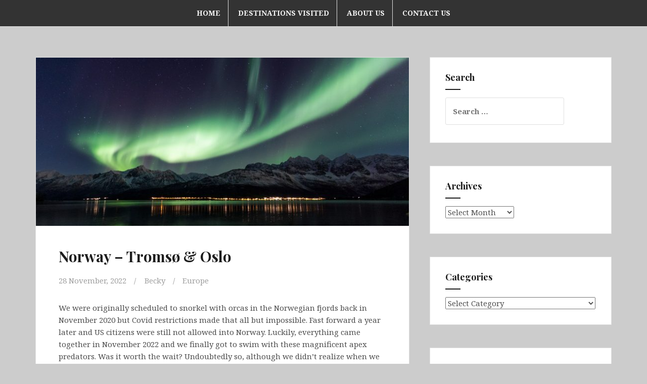

--- FILE ---
content_type: text/html; charset=UTF-8
request_url: https://thinkbigadventures.com/2022/11/28/norway-tromso-oslo/
body_size: 33900
content:
<!DOCTYPE html>
<html lang="en-US">
<head>
<meta charset="UTF-8">
<meta name="viewport" content="width=device-width, initial-scale=1">
<link rel="profile" href="http://gmpg.org/xfn/11">
<link rel="pingback" href="https://thinkbigadventures.com/xmlrpc.php">

<title>Norway &#8211; Tromsø &#038; Oslo</title>
<meta name='robots' content='max-image-preview:large' />
<link rel='dns-prefetch' href='//fonts.googleapis.com' />
<link rel="alternate" type="application/rss+xml" title=" &raquo; Feed" href="https://thinkbigadventures.com/feed/" />
<link rel="alternate" type="application/rss+xml" title=" &raquo; Comments Feed" href="https://thinkbigadventures.com/comments/feed/" />
<link rel="alternate" type="application/rss+xml" title=" &raquo; Norway &#8211; Tromsø &#038; Oslo Comments Feed" href="https://thinkbigadventures.com/2022/11/28/norway-tromso-oslo/feed/" />
<link rel="alternate" title="oEmbed (JSON)" type="application/json+oembed" href="https://thinkbigadventures.com/wp-json/oembed/1.0/embed?url=https%3A%2F%2Fthinkbigadventures.com%2F2022%2F11%2F28%2Fnorway-tromso-oslo%2F" />
<link rel="alternate" title="oEmbed (XML)" type="text/xml+oembed" href="https://thinkbigadventures.com/wp-json/oembed/1.0/embed?url=https%3A%2F%2Fthinkbigadventures.com%2F2022%2F11%2F28%2Fnorway-tromso-oslo%2F&#038;format=xml" />
<style id='wp-img-auto-sizes-contain-inline-css' type='text/css'>
img:is([sizes=auto i],[sizes^="auto," i]){contain-intrinsic-size:3000px 1500px}
/*# sourceURL=wp-img-auto-sizes-contain-inline-css */
</style>
<style id='wp-emoji-styles-inline-css' type='text/css'>

	img.wp-smiley, img.emoji {
		display: inline !important;
		border: none !important;
		box-shadow: none !important;
		height: 1em !important;
		width: 1em !important;
		margin: 0 0.07em !important;
		vertical-align: -0.1em !important;
		background: none !important;
		padding: 0 !important;
	}
/*# sourceURL=wp-emoji-styles-inline-css */
</style>
<style id='wp-block-library-inline-css' type='text/css'>
:root{--wp-block-synced-color:#7a00df;--wp-block-synced-color--rgb:122,0,223;--wp-bound-block-color:var(--wp-block-synced-color);--wp-editor-canvas-background:#ddd;--wp-admin-theme-color:#007cba;--wp-admin-theme-color--rgb:0,124,186;--wp-admin-theme-color-darker-10:#006ba1;--wp-admin-theme-color-darker-10--rgb:0,107,160.5;--wp-admin-theme-color-darker-20:#005a87;--wp-admin-theme-color-darker-20--rgb:0,90,135;--wp-admin-border-width-focus:2px}@media (min-resolution:192dpi){:root{--wp-admin-border-width-focus:1.5px}}.wp-element-button{cursor:pointer}:root .has-very-light-gray-background-color{background-color:#eee}:root .has-very-dark-gray-background-color{background-color:#313131}:root .has-very-light-gray-color{color:#eee}:root .has-very-dark-gray-color{color:#313131}:root .has-vivid-green-cyan-to-vivid-cyan-blue-gradient-background{background:linear-gradient(135deg,#00d084,#0693e3)}:root .has-purple-crush-gradient-background{background:linear-gradient(135deg,#34e2e4,#4721fb 50%,#ab1dfe)}:root .has-hazy-dawn-gradient-background{background:linear-gradient(135deg,#faaca8,#dad0ec)}:root .has-subdued-olive-gradient-background{background:linear-gradient(135deg,#fafae1,#67a671)}:root .has-atomic-cream-gradient-background{background:linear-gradient(135deg,#fdd79a,#004a59)}:root .has-nightshade-gradient-background{background:linear-gradient(135deg,#330968,#31cdcf)}:root .has-midnight-gradient-background{background:linear-gradient(135deg,#020381,#2874fc)}:root{--wp--preset--font-size--normal:16px;--wp--preset--font-size--huge:42px}.has-regular-font-size{font-size:1em}.has-larger-font-size{font-size:2.625em}.has-normal-font-size{font-size:var(--wp--preset--font-size--normal)}.has-huge-font-size{font-size:var(--wp--preset--font-size--huge)}.has-text-align-center{text-align:center}.has-text-align-left{text-align:left}.has-text-align-right{text-align:right}.has-fit-text{white-space:nowrap!important}#end-resizable-editor-section{display:none}.aligncenter{clear:both}.items-justified-left{justify-content:flex-start}.items-justified-center{justify-content:center}.items-justified-right{justify-content:flex-end}.items-justified-space-between{justify-content:space-between}.screen-reader-text{border:0;clip-path:inset(50%);height:1px;margin:-1px;overflow:hidden;padding:0;position:absolute;width:1px;word-wrap:normal!important}.screen-reader-text:focus{background-color:#ddd;clip-path:none;color:#444;display:block;font-size:1em;height:auto;left:5px;line-height:normal;padding:15px 23px 14px;text-decoration:none;top:5px;width:auto;z-index:100000}html :where(.has-border-color){border-style:solid}html :where([style*=border-top-color]){border-top-style:solid}html :where([style*=border-right-color]){border-right-style:solid}html :where([style*=border-bottom-color]){border-bottom-style:solid}html :where([style*=border-left-color]){border-left-style:solid}html :where([style*=border-width]){border-style:solid}html :where([style*=border-top-width]){border-top-style:solid}html :where([style*=border-right-width]){border-right-style:solid}html :where([style*=border-bottom-width]){border-bottom-style:solid}html :where([style*=border-left-width]){border-left-style:solid}html :where(img[class*=wp-image-]){height:auto;max-width:100%}:where(figure){margin:0 0 1em}html :where(.is-position-sticky){--wp-admin--admin-bar--position-offset:var(--wp-admin--admin-bar--height,0px)}@media screen and (max-width:600px){html :where(.is-position-sticky){--wp-admin--admin-bar--position-offset:0px}}

/*# sourceURL=wp-block-library-inline-css */
</style><style id='wp-block-paragraph-inline-css' type='text/css'>
.is-small-text{font-size:.875em}.is-regular-text{font-size:1em}.is-large-text{font-size:2.25em}.is-larger-text{font-size:3em}.has-drop-cap:not(:focus):first-letter{float:left;font-size:8.4em;font-style:normal;font-weight:100;line-height:.68;margin:.05em .1em 0 0;text-transform:uppercase}body.rtl .has-drop-cap:not(:focus):first-letter{float:none;margin-left:.1em}p.has-drop-cap.has-background{overflow:hidden}:root :where(p.has-background){padding:1.25em 2.375em}:where(p.has-text-color:not(.has-link-color)) a{color:inherit}p.has-text-align-left[style*="writing-mode:vertical-lr"],p.has-text-align-right[style*="writing-mode:vertical-rl"]{rotate:180deg}
/*# sourceURL=https://thinkbigadventures.com/wp-includes/blocks/paragraph/style.min.css */
</style>
<style id='global-styles-inline-css' type='text/css'>
:root{--wp--preset--aspect-ratio--square: 1;--wp--preset--aspect-ratio--4-3: 4/3;--wp--preset--aspect-ratio--3-4: 3/4;--wp--preset--aspect-ratio--3-2: 3/2;--wp--preset--aspect-ratio--2-3: 2/3;--wp--preset--aspect-ratio--16-9: 16/9;--wp--preset--aspect-ratio--9-16: 9/16;--wp--preset--color--black: #000000;--wp--preset--color--cyan-bluish-gray: #abb8c3;--wp--preset--color--white: #ffffff;--wp--preset--color--pale-pink: #f78da7;--wp--preset--color--vivid-red: #cf2e2e;--wp--preset--color--luminous-vivid-orange: #ff6900;--wp--preset--color--luminous-vivid-amber: #fcb900;--wp--preset--color--light-green-cyan: #7bdcb5;--wp--preset--color--vivid-green-cyan: #00d084;--wp--preset--color--pale-cyan-blue: #8ed1fc;--wp--preset--color--vivid-cyan-blue: #0693e3;--wp--preset--color--vivid-purple: #9b51e0;--wp--preset--gradient--vivid-cyan-blue-to-vivid-purple: linear-gradient(135deg,rgb(6,147,227) 0%,rgb(155,81,224) 100%);--wp--preset--gradient--light-green-cyan-to-vivid-green-cyan: linear-gradient(135deg,rgb(122,220,180) 0%,rgb(0,208,130) 100%);--wp--preset--gradient--luminous-vivid-amber-to-luminous-vivid-orange: linear-gradient(135deg,rgb(252,185,0) 0%,rgb(255,105,0) 100%);--wp--preset--gradient--luminous-vivid-orange-to-vivid-red: linear-gradient(135deg,rgb(255,105,0) 0%,rgb(207,46,46) 100%);--wp--preset--gradient--very-light-gray-to-cyan-bluish-gray: linear-gradient(135deg,rgb(238,238,238) 0%,rgb(169,184,195) 100%);--wp--preset--gradient--cool-to-warm-spectrum: linear-gradient(135deg,rgb(74,234,220) 0%,rgb(151,120,209) 20%,rgb(207,42,186) 40%,rgb(238,44,130) 60%,rgb(251,105,98) 80%,rgb(254,248,76) 100%);--wp--preset--gradient--blush-light-purple: linear-gradient(135deg,rgb(255,206,236) 0%,rgb(152,150,240) 100%);--wp--preset--gradient--blush-bordeaux: linear-gradient(135deg,rgb(254,205,165) 0%,rgb(254,45,45) 50%,rgb(107,0,62) 100%);--wp--preset--gradient--luminous-dusk: linear-gradient(135deg,rgb(255,203,112) 0%,rgb(199,81,192) 50%,rgb(65,88,208) 100%);--wp--preset--gradient--pale-ocean: linear-gradient(135deg,rgb(255,245,203) 0%,rgb(182,227,212) 50%,rgb(51,167,181) 100%);--wp--preset--gradient--electric-grass: linear-gradient(135deg,rgb(202,248,128) 0%,rgb(113,206,126) 100%);--wp--preset--gradient--midnight: linear-gradient(135deg,rgb(2,3,129) 0%,rgb(40,116,252) 100%);--wp--preset--font-size--small: 13px;--wp--preset--font-size--medium: 20px;--wp--preset--font-size--large: 36px;--wp--preset--font-size--x-large: 42px;--wp--preset--spacing--20: 0.44rem;--wp--preset--spacing--30: 0.67rem;--wp--preset--spacing--40: 1rem;--wp--preset--spacing--50: 1.5rem;--wp--preset--spacing--60: 2.25rem;--wp--preset--spacing--70: 3.38rem;--wp--preset--spacing--80: 5.06rem;--wp--preset--shadow--natural: 6px 6px 9px rgba(0, 0, 0, 0.2);--wp--preset--shadow--deep: 12px 12px 50px rgba(0, 0, 0, 0.4);--wp--preset--shadow--sharp: 6px 6px 0px rgba(0, 0, 0, 0.2);--wp--preset--shadow--outlined: 6px 6px 0px -3px rgb(255, 255, 255), 6px 6px rgb(0, 0, 0);--wp--preset--shadow--crisp: 6px 6px 0px rgb(0, 0, 0);}:where(.is-layout-flex){gap: 0.5em;}:where(.is-layout-grid){gap: 0.5em;}body .is-layout-flex{display: flex;}.is-layout-flex{flex-wrap: wrap;align-items: center;}.is-layout-flex > :is(*, div){margin: 0;}body .is-layout-grid{display: grid;}.is-layout-grid > :is(*, div){margin: 0;}:where(.wp-block-columns.is-layout-flex){gap: 2em;}:where(.wp-block-columns.is-layout-grid){gap: 2em;}:where(.wp-block-post-template.is-layout-flex){gap: 1.25em;}:where(.wp-block-post-template.is-layout-grid){gap: 1.25em;}.has-black-color{color: var(--wp--preset--color--black) !important;}.has-cyan-bluish-gray-color{color: var(--wp--preset--color--cyan-bluish-gray) !important;}.has-white-color{color: var(--wp--preset--color--white) !important;}.has-pale-pink-color{color: var(--wp--preset--color--pale-pink) !important;}.has-vivid-red-color{color: var(--wp--preset--color--vivid-red) !important;}.has-luminous-vivid-orange-color{color: var(--wp--preset--color--luminous-vivid-orange) !important;}.has-luminous-vivid-amber-color{color: var(--wp--preset--color--luminous-vivid-amber) !important;}.has-light-green-cyan-color{color: var(--wp--preset--color--light-green-cyan) !important;}.has-vivid-green-cyan-color{color: var(--wp--preset--color--vivid-green-cyan) !important;}.has-pale-cyan-blue-color{color: var(--wp--preset--color--pale-cyan-blue) !important;}.has-vivid-cyan-blue-color{color: var(--wp--preset--color--vivid-cyan-blue) !important;}.has-vivid-purple-color{color: var(--wp--preset--color--vivid-purple) !important;}.has-black-background-color{background-color: var(--wp--preset--color--black) !important;}.has-cyan-bluish-gray-background-color{background-color: var(--wp--preset--color--cyan-bluish-gray) !important;}.has-white-background-color{background-color: var(--wp--preset--color--white) !important;}.has-pale-pink-background-color{background-color: var(--wp--preset--color--pale-pink) !important;}.has-vivid-red-background-color{background-color: var(--wp--preset--color--vivid-red) !important;}.has-luminous-vivid-orange-background-color{background-color: var(--wp--preset--color--luminous-vivid-orange) !important;}.has-luminous-vivid-amber-background-color{background-color: var(--wp--preset--color--luminous-vivid-amber) !important;}.has-light-green-cyan-background-color{background-color: var(--wp--preset--color--light-green-cyan) !important;}.has-vivid-green-cyan-background-color{background-color: var(--wp--preset--color--vivid-green-cyan) !important;}.has-pale-cyan-blue-background-color{background-color: var(--wp--preset--color--pale-cyan-blue) !important;}.has-vivid-cyan-blue-background-color{background-color: var(--wp--preset--color--vivid-cyan-blue) !important;}.has-vivid-purple-background-color{background-color: var(--wp--preset--color--vivid-purple) !important;}.has-black-border-color{border-color: var(--wp--preset--color--black) !important;}.has-cyan-bluish-gray-border-color{border-color: var(--wp--preset--color--cyan-bluish-gray) !important;}.has-white-border-color{border-color: var(--wp--preset--color--white) !important;}.has-pale-pink-border-color{border-color: var(--wp--preset--color--pale-pink) !important;}.has-vivid-red-border-color{border-color: var(--wp--preset--color--vivid-red) !important;}.has-luminous-vivid-orange-border-color{border-color: var(--wp--preset--color--luminous-vivid-orange) !important;}.has-luminous-vivid-amber-border-color{border-color: var(--wp--preset--color--luminous-vivid-amber) !important;}.has-light-green-cyan-border-color{border-color: var(--wp--preset--color--light-green-cyan) !important;}.has-vivid-green-cyan-border-color{border-color: var(--wp--preset--color--vivid-green-cyan) !important;}.has-pale-cyan-blue-border-color{border-color: var(--wp--preset--color--pale-cyan-blue) !important;}.has-vivid-cyan-blue-border-color{border-color: var(--wp--preset--color--vivid-cyan-blue) !important;}.has-vivid-purple-border-color{border-color: var(--wp--preset--color--vivid-purple) !important;}.has-vivid-cyan-blue-to-vivid-purple-gradient-background{background: var(--wp--preset--gradient--vivid-cyan-blue-to-vivid-purple) !important;}.has-light-green-cyan-to-vivid-green-cyan-gradient-background{background: var(--wp--preset--gradient--light-green-cyan-to-vivid-green-cyan) !important;}.has-luminous-vivid-amber-to-luminous-vivid-orange-gradient-background{background: var(--wp--preset--gradient--luminous-vivid-amber-to-luminous-vivid-orange) !important;}.has-luminous-vivid-orange-to-vivid-red-gradient-background{background: var(--wp--preset--gradient--luminous-vivid-orange-to-vivid-red) !important;}.has-very-light-gray-to-cyan-bluish-gray-gradient-background{background: var(--wp--preset--gradient--very-light-gray-to-cyan-bluish-gray) !important;}.has-cool-to-warm-spectrum-gradient-background{background: var(--wp--preset--gradient--cool-to-warm-spectrum) !important;}.has-blush-light-purple-gradient-background{background: var(--wp--preset--gradient--blush-light-purple) !important;}.has-blush-bordeaux-gradient-background{background: var(--wp--preset--gradient--blush-bordeaux) !important;}.has-luminous-dusk-gradient-background{background: var(--wp--preset--gradient--luminous-dusk) !important;}.has-pale-ocean-gradient-background{background: var(--wp--preset--gradient--pale-ocean) !important;}.has-electric-grass-gradient-background{background: var(--wp--preset--gradient--electric-grass) !important;}.has-midnight-gradient-background{background: var(--wp--preset--gradient--midnight) !important;}.has-small-font-size{font-size: var(--wp--preset--font-size--small) !important;}.has-medium-font-size{font-size: var(--wp--preset--font-size--medium) !important;}.has-large-font-size{font-size: var(--wp--preset--font-size--large) !important;}.has-x-large-font-size{font-size: var(--wp--preset--font-size--x-large) !important;}
/*# sourceURL=global-styles-inline-css */
</style>

<style id='classic-theme-styles-inline-css' type='text/css'>
/*! This file is auto-generated */
.wp-block-button__link{color:#fff;background-color:#32373c;border-radius:9999px;box-shadow:none;text-decoration:none;padding:calc(.667em + 2px) calc(1.333em + 2px);font-size:1.125em}.wp-block-file__button{background:#32373c;color:#fff;text-decoration:none}
/*# sourceURL=/wp-includes/css/classic-themes.min.css */
</style>
<link rel='stylesheet' id='wpa-css-css' href='https://thinkbigadventures.com/wp-content/plugins/honeypot/includes/css/wpa.css?ver=2.3.04' type='text/css' media='all' />
<link rel='stylesheet' id='amadeus-bootstrap-css' href='https://thinkbigadventures.com/wp-content/themes/amadeus/css/bootstrap/css/bootstrap.min.css?ver=1' type='text/css' media='all' />
<link rel='stylesheet' id='amadeus-body-fonts-css' href='//fonts.googleapis.com/css?family=Noto+Serif%3A400%2C700%2C400italic%2C700italic&#038;ver=6.9' type='text/css' media='all' />
<link rel='stylesheet' id='amadeus-headings-fonts-css' href='//fonts.googleapis.com/css?family=Playfair+Display%3A400%2C700&#038;ver=6.9' type='text/css' media='all' />
<link rel='stylesheet' id='amadeus-style-css' href='https://thinkbigadventures.com/wp-content/themes/amadeus/style.css?ver=6.9' type='text/css' media='all' />
<style id='amadeus-style-inline-css' type='text/css'>
.site-branding { padding:0px 0; }
.header-image { height:1024px; }
@media only screen and (max-width: 1024px) { .header-image { height:300px; } }
.site-logo { max-width:50px; }
.custom-logo { max-width:50px; }
a, a:hover, .main-navigation a:hover, .nav-next a:hover, .nav-previous a:hover, .social-navigation li a:hover { color:#b5b5b5 !important;}
button, .button, input[type="button"], input[type="reset"], input[type="submit"], .entry-thumb-inner { background-color:#b5b5b5}
body, .widget a { color:#4c4c4c}
.social-navigation { background-color:#fff}
.social-navigation li a::before { background-color:#1c1c1c}
.branding-wrapper { background-color:#333333}
.main-navigation { background-color:#333333}
.main-navigation a { color:#f9f9f9 !important;}
.site-title a, .site-title a:hover { color:#565656 !important;}
.site-description { color:#767676}
.entry-title, .entry-title a { color:#1c1c1c !important;}
.entry-meta, .entry-meta a, .entry-footer, .entry-footer a { color:#9d9d9d !important;}
.site-footer, .footer-widget-area { background-color:#cccccc}
.site-title { font-size:10px; }
.site-description { font-size:10px; }
h1 { font-size:29px; }
h2 { font-size:28px; }

/*# sourceURL=amadeus-style-inline-css */
</style>
<link rel='stylesheet' id='amadeus-font-awesome-css' href='https://thinkbigadventures.com/wp-content/themes/amadeus/fonts/font-awesome.min.css?ver=6.9' type='text/css' media='all' />
<!--n2css--><!--n2js--><script type="text/javascript" src="https://thinkbigadventures.com/wp-includes/js/jquery/jquery.min.js?ver=3.7.1" id="jquery-core-js"></script>
<script type="text/javascript" src="https://thinkbigadventures.com/wp-includes/js/jquery/jquery-migrate.min.js?ver=3.4.1" id="jquery-migrate-js"></script>
<script type="text/javascript" src="https://thinkbigadventures.com/wp-content/themes/amadeus/js/parallax.min.js?ver=1" id="amadeus-parallax-js"></script>
<script type="text/javascript" src="https://thinkbigadventures.com/wp-content/themes/amadeus/js/jquery.slicknav.min.js?ver=1" id="amadeus-slicknav-js"></script>
<script type="text/javascript" src="https://thinkbigadventures.com/wp-content/themes/amadeus/js/jquery.fitvids.min.js?ver=1" id="amadeus-fitvids-js"></script>
<script type="text/javascript" src="https://thinkbigadventures.com/wp-content/themes/amadeus/js/scripts.js?ver=1" id="amadeus-scripts-js"></script>
<link rel="https://api.w.org/" href="https://thinkbigadventures.com/wp-json/" /><link rel="alternate" title="JSON" type="application/json" href="https://thinkbigadventures.com/wp-json/wp/v2/posts/4110" /><link rel="EditURI" type="application/rsd+xml" title="RSD" href="https://thinkbigadventures.com/xmlrpc.php?rsd" />
<meta name="generator" content="WordPress 6.9" />
<link rel="canonical" href="https://thinkbigadventures.com/2022/11/28/norway-tromso-oslo/" />
<link rel='shortlink' href='https://thinkbigadventures.com/?p=4110' />
<!--[if lt IE 9]>
<script src="https://thinkbigadventures.com/wp-content/themes/amadeus/js/html5shiv.js"></script>
<![endif]-->
<style type="text/css">.recentcomments a{display:inline !important;padding:0 !important;margin:0 !important;}</style>			<style type="text/css">
				.header-image {
					background: url(https://thinkbigadventures.com/wp-content/themes/amadeus/images/header.jpg) no-repeat;
					background-position: center top;
					background-attachment: fixed;
					background-size: cover;
				}
			</style>
			<style type="text/css" id="custom-background-css">
body.custom-background { background-color: #cccccc; }
</style>
			<style type="text/css" id="wp-custom-css">
			/* Smartphones (Portrait Mode) */
@media only screen and (max-width: 480px) {
	.modula-best-grid-gallery .fancybox__caption {text-align: center;}
}
/* Smartphones (Landscape Mode) */
@media only screen and (max-height: 480px) and (orientation: landscape) {
    .modula-best-grid-gallery .fancybox__caption {text-align: center;}
}
/* Tablets (Portrait Mode) */
@media only screen and (max-width: 768px) {
    .modula-best-grid-gallery .fancybox__caption {text-align: center;}
}		</style>
		<link rel='stylesheet' id='modula-css' href='https://thinkbigadventures.com/wp-content/plugins/modula-best-grid-gallery/assets/css/front.css?ver=2.13.6' type='text/css' media='all' />
</head>

<body class="wp-singular post-template-default single single-post postid-4110 single-format-standard custom-background wp-theme-amadeus group-blog modula-best-grid-gallery">
<div id="page" class="hfeed site">
	<a class="skip-link screen-reader-text" href="#content">Skip to content</a>

	<header id="masthead" class="site-header clearfix" role="banner">

			

				<nav id="site-navigation" class="main-navigation menu-above" role="navigation">
			<div class="container">
			<div class="menu-main-menu-container"><ul id="primary-menu" class="menu"><li id="menu-item-283" class="menu-item menu-item-type-custom menu-item-object-custom menu-item-home menu-item-283"><a href="https://thinkbigadventures.com">Home</a></li>
<li id="menu-item-3005" class="menu-item menu-item-type-post_type menu-item-object-page menu-item-3005"><a href="https://thinkbigadventures.com/destinations-visited/">Destinations Visited</a></li>
<li id="menu-item-278" class="menu-item menu-item-type-post_type menu-item-object-page menu-item-278"><a href="https://thinkbigadventures.com/about-us-2/">About Us</a></li>
<li id="menu-item-2168" class="menu-item menu-item-type-post_type menu-item-object-page menu-item-2168"><a href="https://thinkbigadventures.com/contact-us-new/">Contact Us</a></li>
</ul></div>			</div>
		</nav><!-- #site-navigation -->
		<nav class="mobile-nav"></nav>
				

		<div class="branding-wrapper">
			<div class="container">
				<div class="site-branding">
											<h1 class="site-title"><a href="https://thinkbigadventures.com/" rel="home"></a></h1>
						<h2 class="site-description"></h2>
										</div><!-- .site-branding -->
			</div>
		</div>

		
	</header><!-- #masthead -->

	
	<div id="content" class="site-content container">

	<div id="primary" class="content-area">
		<main id="main" class="site-main" role="main">

		
			
<article id="post-4110" class="post-4110 post type-post status-publish format-standard has-post-thumbnail hentry category-europe tag-akerselva-river-walk tag-anthony-gormley-statue tag-arctic-char tag-arctic-eelpout tag-arctic-reindeer-camp tag-aurora-borealis tag-balsa-wood-raft tag-bearded-seal tag-christmas-market tag-creature-from-iddefjord-sculpture tag-dragoy tag-dverghjorn-owl tag-ersfjordbotn tag-ersfjordbotn-fjord tag-europe tag-explorer-ship tag-fabrikkjentene tag-fishermens-huts tag-fjord tag-fram tag-fram-museum tag-glass-blowing tag-granavolden-guesthouse tag-granavollen-sosterkirkene tag-hadeland tag-hadeland-glassverk tag-hadeland-glassworks tag-hjulafossen tag-indigenous tag-kattfjordeidet tag-killer-whales tag-kon-tiki-expedition tag-kon-tiki-museum tag-kvaenangen tag-kvaenangen-fjord tag-lemon-sole tag-m-s-polarfront tag-ms-fram tag-museums tag-national-theater tag-nisser tag-norsk-folkemuseum tag-northern-lights tag-norway tag-norwegian-christmas-gnomes tag-norwegian-museum-of-cultural-history tag-orca-spyhop tag-orcas tag-oslo-christmas-market tag-oslo-opera-house tag-pinnekjott tag-polaria tag-polaria-aquarium tag-ra-ii tag-ra-ii-reed-boat tag-reed-boat tag-reindeer tag-sami tag-sherpa-steps tag-sherpatrappa tag-sister-churches tag-skjervoy tag-snorkel-with-orcas tag-sommaroy tag-sosterkirkene tag-spikersuppa-ice-skating-rink tag-stakken-museum tag-storting-building tag-street-art tag-swim-with-orcas tag-thor-heyerdahl tag-tromso tag-tromso-cathedral tag-tromso-street-art tag-viewpoint tag-waterproof-expeditions tag-winter-whales-of-norway">
			<div class="single-thumb">
			<img width="750" height="338" src="https://thinkbigadventures.com/wp-content/uploads/2022/11/norwaybanner2-750x338.jpg" class="attachment-amadeus-entry-thumb size-amadeus-entry-thumb wp-post-image" alt="" decoding="async" fetchpriority="high" srcset="https://thinkbigadventures.com/wp-content/uploads/2022/11/norwaybanner2-750x338.jpg 750w, https://thinkbigadventures.com/wp-content/uploads/2022/11/norwaybanner2-300x135.jpg 300w, https://thinkbigadventures.com/wp-content/uploads/2022/11/norwaybanner2-1024x462.jpg 1024w, https://thinkbigadventures.com/wp-content/uploads/2022/11/norwaybanner2-1536x693.jpg 1536w, https://thinkbigadventures.com/wp-content/uploads/2022/11/norwaybanner2-2048x924.jpg 2048w" sizes="(max-width: 750px) 100vw, 750px" />		</div>	
		

	<div class="post-inner">	
		<header class="entry-header">
			<h1 class="entry-title">Norway &#8211; Tromsø &#038; Oslo</h1>
			<div class="entry-meta">
				<span class="posted-on"><a href="https://thinkbigadventures.com/2022/11/28/norway-tromso-oslo/" rel="bookmark"><time class="entry-date published" datetime="2022-11-28T12:45:00+00:00">28 November, 2022</time><time class="updated" datetime="2023-07-23T14:56:11+00:00">23 July, 2023</time></a></span><span class="byline"> <span class="author vcard"><a class="url fn n" href="https://thinkbigadventures.com/author/becky/">Becky</a></span></span><span class="cat-links"><a href="https://thinkbigadventures.com/category/europe/" rel="category tag">Europe</a></span>			</div><!-- .entry-meta -->
		</header><!-- .entry-header -->

		<div class="entry-content">
			
<p>We were originally scheduled to snorkel with orcas in the Norwegian fjords back in November 2020 but Covid restrictions made that all but impossible. Fast forward a year later and US citizens were still not allowed into Norway. Luckily, everything came together in November 2022 and we finally got to swim with these magnificent apex predators. Was it worth the wait? Undoubtedly so, although we didn’t realize when we booked how precious and fleeting daylight hours would be. By the time the trip started, we were getting just over 4 hours of daylight and we were losing over 20 minutes per day as Norway headed into the Polar Night (a phenomenon where nighttime lasts the full 24 hours). This meant we had very limited time to find and swim with these elusive creatures. Thankfully we did get some snorkel opportunities and those memories will certainly last a lifetime. We lucked out with excellent fellow passengers and had a really great time on board the French vessel Latitude Blanche &#8211; Polarfront. Other highlights of Norway included playing with reindeer, chasing the aurora borealis (we were incredibly lucky and saw them every night in Tromsø as well as on board the Polarfront), and spending time with Lars and Andreja who were incredible hosts in Oslo and nearby Hadeland. It was an action packed 2 week trip that left us wanting more. We’ll definitely be back in the summer for an extended road trip around Norway as there still is so much left to discover.</p>



<style>#jtg-4836 .modula-item .jtg-social a, .lightbox-socials.jtg-social a{ fill: #ffffff; color: #ffffff }#jtg-4836 .modula-item .jtg-social-expandable a, #jtg-4836 .modula-item .jtg-social-expandable-icons a{ fill: #ffffff; color: #ffffff }#jtg-4836 .modula-item .jtg-social svg, .lightbox-socials.jtg-social svg { height: 16px; width: 16px }#jtg-4836 .modula-item .jtg-social-expandable svg { height: 16px; width: 16px }#jtg-4836 .modula-item .jtg-social-expandable-icons svg { height: 16px; width: 16px }#jtg-4836 .modula-item .jtg-social a:not(:last-child), .lightbox-socials.jtg-social a:not(:last-child) { margin-right: 10px }#jtg-4836 .modula-item .jtg-social-expandable-icons { gap: 10px }#jtg-4836 .modula-item .figc {color:#ffffff;}#jtg-4836 .modula-item .figc .jtg-title {  font-size: 16px; }#jtg-4836 .modula-item .modula-item-content { transform: scale(1); }#jtg-4836 { width:100%;}#jtg-4836 .modula-items{height:5000px;}@media screen and (max-width: 992px) {#jtg-4836 .modula-items{height:5000px;}}@media screen and (max-width: 768px) {#jtg-4836 .modula-items{height:5000px;}}#jtg-4836 .modula-items .figc p.description { font-size:14px; }#jtg-4836 .modula-items .figc p.description { color:#ffffff;}#jtg-4836.modula-gallery .modula-item > a, #jtg-4836.modula-gallery .modula-item, #jtg-4836.modula-gallery .modula-item-content > a:not(.modula-no-follow) { cursor:pointer; } #jtg-4836.modula-gallery .modula-item-content .modula-no-follow { cursor: default; } @media screen and (max-width:480px){#jtg-4836 .modula-item .figc .jtg-title {  font-size: 12px; }#jtg-4836 .modula-items .figc p.description { color:#ffffff;font-size:10px; }}</style>
<div  id="jtg-4836" class="modula modula-gallery modula-creative-gallery" data-config="{&quot;height&quot;:5000,&quot;tabletHeight&quot;:5000,&quot;mobileHeight&quot;:5000,&quot;desktopHeight&quot;:5000,&quot;enableTwitter&quot;:false,&quot;enableWhatsapp&quot;:false,&quot;enableFacebook&quot;:false,&quot;enablePinterest&quot;:false,&quot;enableLinkedin&quot;:false,&quot;enableEmail&quot;:false,&quot;randomFactor&quot;:0.5,&quot;type&quot;:&quot;creative-gallery&quot;,&quot;columns&quot;:12,&quot;gutter&quot;:10,&quot;mobileGutter&quot;:10,&quot;tabletGutter&quot;:10,&quot;desktopGutter&quot;:10,&quot;enableResponsive&quot;:&quot;0&quot;,&quot;tabletColumns&quot;:2,&quot;mobileColumns&quot;:1,&quot;lazyLoad&quot;:0,&quot;lightboxOpts&quot;:{&quot;animated&quot;:true,&quot;Thumbs&quot;:{&quot;type&quot;:&quot;modern&quot;,&quot;showOnStart&quot;:false},&quot;Toolbar&quot;:{&quot;display&quot;:{&quot;right&quot;:[&quot;close&quot;]},&quot;enabled&quot;:true},&quot;Carousel&quot;:{&quot;Panzoom&quot;:{&quot;touch&quot;:false},&quot;infinite&quot;:false},&quot;keyboard&quot;:{&quot;Escape&quot;:&quot;close&quot;,&quot;Delete&quot;:&quot;close&quot;,&quot;Backspace&quot;:&quot;close&quot;,&quot;PageUp&quot;:false,&quot;PageDown&quot;:false,&quot;ArrowUp&quot;:false,&quot;ArrowDown&quot;:false,&quot;ArrowRight&quot;:false,&quot;ArrowLeft&quot;:false},&quot;touch&quot;:false,&quot;backdropClick&quot;:false,&quot;l10n&quot;:{&quot;CLOSE&quot;:&quot;Close&quot;,&quot;NEXT&quot;:&quot;Next&quot;,&quot;PREV&quot;:&quot;Previous&quot;,&quot;Error&quot;:&quot;The requested content cannot be loaded. Please try again later.&quot;,&quot;PLAY_START&quot;:&quot;Start slideshow&quot;,&quot;PLAY_STOP&quot;:&quot;Pause slideshow&quot;,&quot;FULL_SCREEN&quot;:&quot;Full screen&quot;,&quot;THUMBS&quot;:&quot;Thumbnails&quot;,&quot;DOWNLOAD&quot;:&quot;Download&quot;,&quot;SHARE&quot;:&quot;Share&quot;,&quot;ZOOM&quot;:&quot;Zoom&quot;,&quot;EMAIL&quot;:&quot;Here is the link to the image : %%image_link%% and this is the link to the gallery : %%gallery_link%%&quot;,&quot;MODAL&quot;:&quot;You can close this modal content with the ESC key&quot;,&quot;ERROR&quot;:&quot;Something Went Wrong, Please Try Again Later&quot;,&quot;IMAGE_ERROR&quot;:&quot;Image Not Found&quot;,&quot;ELEMENT_NOT_FOUND&quot;:&quot;HTML Element Not Found&quot;,&quot;AJAX_NOT_FOUND&quot;:&quot;Error Loading AJAX : Not Found&quot;,&quot;AJAX_FORBIDDEN&quot;:&quot;Error Loading AJAX : Forbidden&quot;,&quot;IFRAME_ERROR&quot;:&quot;Error Loading Page&quot;,&quot;TOGGLE_ZOOM&quot;:&quot;Toggle zoom level&quot;,&quot;TOGGLE_THUMBS&quot;:&quot;Toggle thumbnails&quot;,&quot;TOGGLE_SLIDESHOW&quot;:&quot;Toggle slideshow&quot;,&quot;TOGGLE_FULLSCREEN&quot;:&quot;Toggle full-screen mode&quot;},&quot;Images&quot;:{&quot;Panzoom&quot;:{&quot;maxScale&quot;:2}},&quot;mainClass&quot;:&quot;modula-fancybox-container modula-lightbox-jtg-4836&quot;,&quot;Html&quot;:{&quot;videoAutoplay&quot;:0,&quot;videoTpl&quot;:&quot;&lt;video class=\&quot;fancybox__html5video\&quot; controls muted playsinline controlsList controlsList=\&quot;nodownload\&quot; poster=\&quot;{{poster}}\&quot; src=\&quot;{{src}}\&quot; type=\&quot;{{format}}\&quot; &gt;  Sorry, your browser doesn&#039;t support embedded videos, &lt;a href=\&quot;{{src}}\&quot;&gt; download &lt;\/a&gt; and watch with your favorite video player! &lt;\/video&gt;&quot;}},&quot;inView&quot;:false,&quot;email_subject&quot;:&quot;Check out this awesome image !!&quot;,&quot;email_message&quot;:&quot;Here is the link to the image : %%image_link%% and this is the link to the gallery : %%gallery_link%%&quot;,&quot;lightbox&quot;:&quot;fancybox&quot;}">

	
	<div  class="modula-items">
		<div class="modula-item effect-pufrobo" >
	<div class="modula-item-overlay"></div>

	<div class="modula-item-content">

				
					<a data-image-id="4488" role="button" tabindex="0" rel="jtg-4836" data-caption="Bronze statue of Madonna and child at Tromsø Cathedral" aria-label="Open image in lightbox" class="tile-inner modula-item-link"></a>
		
		<img decoding="async" class="pic wp-image-4488"  data-valign="middle" data-halign="center" alt="" data-full="https://thinkbigadventures.com/wp-content/uploads/2023/07/20221116_093442.jpg" title="" width="800" height="449" src="https://thinkbigadventures.com/wp-content/uploads/2023/07/20221116_093442-scaled-800x449.jpg" data-src="https://thinkbigadventures.com/wp-content/uploads/2023/07/20221116_093442-scaled-800x449.jpg" data-caption="Bronze statue of Madonna and child at Tromsø Cathedral" srcset="https://thinkbigadventures.com/wp-content/uploads/2023/07/20221116_093442-scaled.jpg 2560w, https://thinkbigadventures.com/wp-content/uploads/2023/07/20221116_093442-300x169.jpg 300w, https://thinkbigadventures.com/wp-content/uploads/2023/07/20221116_093442-1024x576.jpg 1024w, https://thinkbigadventures.com/wp-content/uploads/2023/07/20221116_093442-1536x864.jpg 1536w, https://thinkbigadventures.com/wp-content/uploads/2023/07/20221116_093442-2048x1151.jpg 2048w, https://thinkbigadventures.com/wp-content/uploads/2023/07/20221116_093442-750x422.jpg 750w, https://thinkbigadventures.com/wp-content/uploads/2023/07/20221116_093442-scaled-800x449.jpg 800w" sizes="(max-width: 800px) 100vw, 800px" />
		<div class="figc no-title">
			<div class="figc-inner">
															</div>
		</div>

	</div>

</div><div class="modula-item effect-pufrobo" >
	<div class="modula-item-overlay"></div>

	<div class="modula-item-content">

				
					<a data-image-id="4489" role="button" tabindex="0" rel="jtg-4836" data-caption="Wall mural in Tromsø" aria-label="Open image in lightbox" class="tile-inner modula-item-link"></a>
		
		<img decoding="async" class="pic wp-image-4489"  data-valign="middle" data-halign="center" alt="" data-full="https://thinkbigadventures.com/wp-content/uploads/2023/07/20221116_104842.jpg" title="" width="800" height="449" src="https://thinkbigadventures.com/wp-content/uploads/2023/07/20221116_104842-scaled-800x449.jpg" data-src="https://thinkbigadventures.com/wp-content/uploads/2023/07/20221116_104842-scaled-800x449.jpg" data-caption="Wall mural in Tromsø" srcset="https://thinkbigadventures.com/wp-content/uploads/2023/07/20221116_104842-scaled.jpg 2560w, https://thinkbigadventures.com/wp-content/uploads/2023/07/20221116_104842-300x169.jpg 300w, https://thinkbigadventures.com/wp-content/uploads/2023/07/20221116_104842-1024x576.jpg 1024w, https://thinkbigadventures.com/wp-content/uploads/2023/07/20221116_104842-1536x864.jpg 1536w, https://thinkbigadventures.com/wp-content/uploads/2023/07/20221116_104842-2048x1152.jpg 2048w, https://thinkbigadventures.com/wp-content/uploads/2023/07/20221116_104842-750x422.jpg 750w, https://thinkbigadventures.com/wp-content/uploads/2023/07/20221116_104842-scaled-800x449.jpg 800w" sizes="(max-width: 800px) 100vw, 800px" />
		<div class="figc no-title">
			<div class="figc-inner">
															</div>
		</div>

	</div>

</div><div class="modula-item effect-pufrobo" >
	<div class="modula-item-overlay"></div>

	<div class="modula-item-content">

				
					<a data-image-id="4530" role="button" tabindex="0" rel="jtg-4836" data-caption="Tromsø troll museum" aria-label="Open image in lightbox" class="tile-inner modula-item-link"></a>
		
		<img loading="lazy" decoding="async" class="pic wp-image-4530"  data-valign="middle" data-halign="center" alt="" data-full="https://thinkbigadventures.com/wp-content/uploads/2023/07/PXL_20221116_084838635.jpg" title="" width="800" height="450" src="https://thinkbigadventures.com/wp-content/uploads/2023/07/PXL_20221116_084838635-scaled-800x450.jpg" data-src="https://thinkbigadventures.com/wp-content/uploads/2023/07/PXL_20221116_084838635-scaled-800x450.jpg" data-caption="Tromsø troll museum" srcset="https://thinkbigadventures.com/wp-content/uploads/2023/07/PXL_20221116_084838635-scaled.jpg 2560w, https://thinkbigadventures.com/wp-content/uploads/2023/07/PXL_20221116_084838635-300x169.jpg 300w, https://thinkbigadventures.com/wp-content/uploads/2023/07/PXL_20221116_084838635-1024x576.jpg 1024w, https://thinkbigadventures.com/wp-content/uploads/2023/07/PXL_20221116_084838635-1536x865.jpg 1536w, https://thinkbigadventures.com/wp-content/uploads/2023/07/PXL_20221116_084838635-2048x1153.jpg 2048w, https://thinkbigadventures.com/wp-content/uploads/2023/07/PXL_20221116_084838635-750x422.jpg 750w, https://thinkbigadventures.com/wp-content/uploads/2023/07/PXL_20221116_084838635-scaled-800x450.jpg 800w" sizes="auto, (max-width: 800px) 100vw, 800px" />
		<div class="figc no-title">
			<div class="figc-inner">
															</div>
		</div>

	</div>

</div><div class="modula-item effect-pufrobo" >
	<div class="modula-item-overlay"></div>

	<div class="modula-item-content">

				
					<a data-image-id="4529" role="button" tabindex="0" rel="jtg-4836" data-caption="Colorful mural in Tromsø Harbor" aria-label="Open image in lightbox" class="tile-inner modula-item-link"></a>
		
		<img loading="lazy" decoding="async" class="pic wp-image-4529"  data-valign="middle" data-halign="center" alt="" data-full="https://thinkbigadventures.com/wp-content/uploads/2023/07/PXL_20221116_084524406.jpg" title="" width="800" height="450" src="https://thinkbigadventures.com/wp-content/uploads/2023/07/PXL_20221116_084524406-scaled-800x450.jpg" data-src="https://thinkbigadventures.com/wp-content/uploads/2023/07/PXL_20221116_084524406-scaled-800x450.jpg" data-caption="Colorful mural in Tromsø Harbor" srcset="https://thinkbigadventures.com/wp-content/uploads/2023/07/PXL_20221116_084524406-scaled.jpg 2560w, https://thinkbigadventures.com/wp-content/uploads/2023/07/PXL_20221116_084524406-300x169.jpg 300w, https://thinkbigadventures.com/wp-content/uploads/2023/07/PXL_20221116_084524406-1024x577.jpg 1024w, https://thinkbigadventures.com/wp-content/uploads/2023/07/PXL_20221116_084524406-1536x865.jpg 1536w, https://thinkbigadventures.com/wp-content/uploads/2023/07/PXL_20221116_084524406-2048x1154.jpg 2048w, https://thinkbigadventures.com/wp-content/uploads/2023/07/PXL_20221116_084524406-750x423.jpg 750w, https://thinkbigadventures.com/wp-content/uploads/2023/07/PXL_20221116_084524406-scaled-800x450.jpg 800w" sizes="auto, (max-width: 800px) 100vw, 800px" />
		<div class="figc no-title">
			<div class="figc-inner">
															</div>
		</div>

	</div>

</div><div class="modula-item effect-pufrobo" >
	<div class="modula-item-overlay"></div>

	<div class="modula-item-content">

				
					<a data-image-id="4531" role="button" tabindex="0" rel="jtg-4836" data-caption="Anthony Gormley statue on Kaigata Street in Tromsø" aria-label="Open image in lightbox" class="tile-inner modula-item-link"></a>
		
		<img loading="lazy" decoding="async" class="pic wp-image-4531"  data-valign="middle" data-halign="center" alt="" data-full="https://thinkbigadventures.com/wp-content/uploads/2023/07/PXL_20221116_095559427.jpg" title="" width="800" height="450" src="https://thinkbigadventures.com/wp-content/uploads/2023/07/PXL_20221116_095559427-scaled-800x450.jpg" data-src="https://thinkbigadventures.com/wp-content/uploads/2023/07/PXL_20221116_095559427-scaled-800x450.jpg" data-caption="Anthony Gormley statue on Kaigata Street in Tromsø" srcset="https://thinkbigadventures.com/wp-content/uploads/2023/07/PXL_20221116_095559427-scaled.jpg 2560w, https://thinkbigadventures.com/wp-content/uploads/2023/07/PXL_20221116_095559427-300x169.jpg 300w, https://thinkbigadventures.com/wp-content/uploads/2023/07/PXL_20221116_095559427-1024x577.jpg 1024w, https://thinkbigadventures.com/wp-content/uploads/2023/07/PXL_20221116_095559427-1536x865.jpg 1536w, https://thinkbigadventures.com/wp-content/uploads/2023/07/PXL_20221116_095559427-2048x1154.jpg 2048w, https://thinkbigadventures.com/wp-content/uploads/2023/07/PXL_20221116_095559427-750x423.jpg 750w, https://thinkbigadventures.com/wp-content/uploads/2023/07/PXL_20221116_095559427-scaled-800x450.jpg 800w" sizes="auto, (max-width: 800px) 100vw, 800px" />
		<div class="figc no-title">
			<div class="figc-inner">
															</div>
		</div>

	</div>

</div><div class="modula-item effect-pufrobo" >
	<div class="modula-item-overlay"></div>

	<div class="modula-item-content">

				
					<a data-image-id="4533" role="button" tabindex="0" rel="jtg-4836" data-caption="Norwegian Polar Explorer Helmer Hanssen, one of the first 5 explorers to reach the South Pole" aria-label="Open image in lightbox" class="tile-inner modula-item-link"></a>
		
		<img loading="lazy" decoding="async" class="pic wp-image-4533"  data-valign="middle" data-halign="center" alt="" data-full="https://thinkbigadventures.com/wp-content/uploads/2023/07/PXL_20221116_100815448.jpg" title="" width="800" height="450" src="https://thinkbigadventures.com/wp-content/uploads/2023/07/PXL_20221116_100815448-scaled-800x450.jpg" data-src="https://thinkbigadventures.com/wp-content/uploads/2023/07/PXL_20221116_100815448-scaled-800x450.jpg" data-caption="Norwegian Polar Explorer Helmer Hanssen, one of the first 5 explorers to reach the South Pole" srcset="https://thinkbigadventures.com/wp-content/uploads/2023/07/PXL_20221116_100815448-scaled.jpg 2560w, https://thinkbigadventures.com/wp-content/uploads/2023/07/PXL_20221116_100815448-300x169.jpg 300w, https://thinkbigadventures.com/wp-content/uploads/2023/07/PXL_20221116_100815448-1024x577.jpg 1024w, https://thinkbigadventures.com/wp-content/uploads/2023/07/PXL_20221116_100815448-1536x866.jpg 1536w, https://thinkbigadventures.com/wp-content/uploads/2023/07/PXL_20221116_100815448-2048x1154.jpg 2048w, https://thinkbigadventures.com/wp-content/uploads/2023/07/PXL_20221116_100815448-750x423.jpg 750w, https://thinkbigadventures.com/wp-content/uploads/2023/07/PXL_20221116_100815448-scaled-800x450.jpg 800w" sizes="auto, (max-width: 800px) 100vw, 800px" />
		<div class="figc no-title">
			<div class="figc-inner">
															</div>
		</div>

	</div>

</div><div class="modula-item effect-pufrobo" >
	<div class="modula-item-overlay"></div>

	<div class="modula-item-content">

				
					<a data-image-id="4534" role="button" tabindex="0" rel="jtg-4836" data-caption="Statue of a dachshund waiting for its owner to return from sea; Hålogaland Teater in Tromsø" aria-label="Open image in lightbox" class="tile-inner modula-item-link"></a>
		
		<img loading="lazy" decoding="async" class="pic wp-image-4534"  data-valign="middle" data-halign="center" alt="" data-full="https://thinkbigadventures.com/wp-content/uploads/2023/07/PXL_20221116_101354779.jpg" title="" width="800" height="450" src="https://thinkbigadventures.com/wp-content/uploads/2023/07/PXL_20221116_101354779-scaled-800x450.jpg" data-src="https://thinkbigadventures.com/wp-content/uploads/2023/07/PXL_20221116_101354779-scaled-800x450.jpg" data-caption="Statue of a dachshund waiting for its owner to return from sea; Hålogaland Teater in Tromsø" srcset="https://thinkbigadventures.com/wp-content/uploads/2023/07/PXL_20221116_101354779-scaled.jpg 2560w, https://thinkbigadventures.com/wp-content/uploads/2023/07/PXL_20221116_101354779-300x169.jpg 300w, https://thinkbigadventures.com/wp-content/uploads/2023/07/PXL_20221116_101354779-1024x576.jpg 1024w, https://thinkbigadventures.com/wp-content/uploads/2023/07/PXL_20221116_101354779-1536x864.jpg 1536w, https://thinkbigadventures.com/wp-content/uploads/2023/07/PXL_20221116_101354779-2048x1152.jpg 2048w, https://thinkbigadventures.com/wp-content/uploads/2023/07/PXL_20221116_101354779-750x422.jpg 750w, https://thinkbigadventures.com/wp-content/uploads/2023/07/PXL_20221116_101354779-scaled-800x450.jpg 800w" sizes="auto, (max-width: 800px) 100vw, 800px" />
		<div class="figc no-title">
			<div class="figc-inner">
															</div>
		</div>

	</div>

</div><div class="modula-item effect-pufrobo" >
	<div class="modula-item-overlay"></div>

	<div class="modula-item-content">

				
					<a data-image-id="4535" role="button" tabindex="0" rel="jtg-4836" data-caption="Wall mural on an old fishing shack; Tromsø" aria-label="Open image in lightbox" class="tile-inner modula-item-link"></a>
		
		<img loading="lazy" decoding="async" class="pic wp-image-4535"  data-valign="middle" data-halign="center" alt="" data-full="https://thinkbigadventures.com/wp-content/uploads/2023/07/PXL_20221116_102223483.jpg" title="" width="800" height="450" src="https://thinkbigadventures.com/wp-content/uploads/2023/07/PXL_20221116_102223483-scaled-800x450.jpg" data-src="https://thinkbigadventures.com/wp-content/uploads/2023/07/PXL_20221116_102223483-scaled-800x450.jpg" data-caption="Wall mural on an old fishing shack; Tromsø" srcset="https://thinkbigadventures.com/wp-content/uploads/2023/07/PXL_20221116_102223483-scaled.jpg 2560w, https://thinkbigadventures.com/wp-content/uploads/2023/07/PXL_20221116_102223483-300x169.jpg 300w, https://thinkbigadventures.com/wp-content/uploads/2023/07/PXL_20221116_102223483-1024x576.jpg 1024w, https://thinkbigadventures.com/wp-content/uploads/2023/07/PXL_20221116_102223483-1536x864.jpg 1536w, https://thinkbigadventures.com/wp-content/uploads/2023/07/PXL_20221116_102223483-2048x1152.jpg 2048w, https://thinkbigadventures.com/wp-content/uploads/2023/07/PXL_20221116_102223483-750x422.jpg 750w, https://thinkbigadventures.com/wp-content/uploads/2023/07/PXL_20221116_102223483-scaled-800x450.jpg 800w" sizes="auto, (max-width: 800px) 100vw, 800px" />
		<div class="figc no-title">
			<div class="figc-inner">
															</div>
		</div>

	</div>

</div><div class="modula-item effect-pufrobo" >
	<div class="modula-item-overlay"></div>

	<div class="modula-item-content">

				
					<a data-image-id="4536" role="button" tabindex="0" rel="jtg-4836" data-caption="Hungry pigeons search for food next to Banksy inspired street art; Tromsø" aria-label="Open image in lightbox" class="tile-inner modula-item-link"></a>
		
		<img loading="lazy" decoding="async" class="pic wp-image-4536"  data-valign="middle" data-halign="center" alt="" data-full="https://thinkbigadventures.com/wp-content/uploads/2023/07/PXL_20221116_103840810.jpg" title="" width="800" height="450" src="https://thinkbigadventures.com/wp-content/uploads/2023/07/PXL_20221116_103840810-scaled-800x450.jpg" data-src="https://thinkbigadventures.com/wp-content/uploads/2023/07/PXL_20221116_103840810-scaled-800x450.jpg" data-caption="Hungry pigeons search for food next to Banksy inspired street art; Tromsø" srcset="https://thinkbigadventures.com/wp-content/uploads/2023/07/PXL_20221116_103840810-scaled.jpg 2560w, https://thinkbigadventures.com/wp-content/uploads/2023/07/PXL_20221116_103840810-300x169.jpg 300w, https://thinkbigadventures.com/wp-content/uploads/2023/07/PXL_20221116_103840810-1024x576.jpg 1024w, https://thinkbigadventures.com/wp-content/uploads/2023/07/PXL_20221116_103840810-1536x864.jpg 1536w, https://thinkbigadventures.com/wp-content/uploads/2023/07/PXL_20221116_103840810-2048x1152.jpg 2048w, https://thinkbigadventures.com/wp-content/uploads/2023/07/PXL_20221116_103840810-750x422.jpg 750w, https://thinkbigadventures.com/wp-content/uploads/2023/07/PXL_20221116_103840810-scaled-800x450.jpg 800w" sizes="auto, (max-width: 800px) 100vw, 800px" />
		<div class="figc no-title">
			<div class="figc-inner">
															</div>
		</div>

	</div>

</div><div class="modula-item effect-pufrobo" >
	<div class="modula-item-overlay"></div>

	<div class="modula-item-content">

				
					<a data-image-id="4537" role="button" tabindex="0" rel="jtg-4836" data-caption="There are only 4 hours of light in Tromsø by November. Sunrise was 3 hours ago and it&#039;s nearly dark again!" aria-label="Open image in lightbox" class="tile-inner modula-item-link"></a>
		
		<img loading="lazy" decoding="async" class="pic wp-image-4537"  data-valign="middle" data-halign="center" alt="" data-full="https://thinkbigadventures.com/wp-content/uploads/2023/07/PXL_20221116_104013110.jpg" title="" width="800" height="450" src="https://thinkbigadventures.com/wp-content/uploads/2023/07/PXL_20221116_104013110-scaled-800x450.jpg" data-src="https://thinkbigadventures.com/wp-content/uploads/2023/07/PXL_20221116_104013110-scaled-800x450.jpg" data-caption="There are only 4 hours of light in Tromsø by November. Sunrise was 3 hours ago and it&#039;s nearly dark again!" srcset="https://thinkbigadventures.com/wp-content/uploads/2023/07/PXL_20221116_104013110-scaled.jpg 2560w, https://thinkbigadventures.com/wp-content/uploads/2023/07/PXL_20221116_104013110-300x169.jpg 300w, https://thinkbigadventures.com/wp-content/uploads/2023/07/PXL_20221116_104013110-1024x577.jpg 1024w, https://thinkbigadventures.com/wp-content/uploads/2023/07/PXL_20221116_104013110-1536x865.jpg 1536w, https://thinkbigadventures.com/wp-content/uploads/2023/07/PXL_20221116_104013110-2048x1154.jpg 2048w, https://thinkbigadventures.com/wp-content/uploads/2023/07/PXL_20221116_104013110-750x423.jpg 750w, https://thinkbigadventures.com/wp-content/uploads/2023/07/PXL_20221116_104013110-scaled-800x450.jpg 800w" sizes="auto, (max-width: 800px) 100vw, 800px" />
		<div class="figc no-title">
			<div class="figc-inner">
															</div>
		</div>

	</div>

</div><div class="modula-item effect-pufrobo" >
	<div class="modula-item-overlay"></div>

	<div class="modula-item-content">

				
					<a data-image-id="4538" role="button" tabindex="0" rel="jtg-4836" data-caption="Tromsø harborfront" aria-label="Open image in lightbox" class="tile-inner modula-item-link"></a>
		
		<img loading="lazy" decoding="async" class="pic wp-image-4538"  data-valign="middle" data-halign="center" alt="" data-full="https://thinkbigadventures.com/wp-content/uploads/2023/07/PXL_20221116_104934632.jpg" title="" width="800" height="450" src="https://thinkbigadventures.com/wp-content/uploads/2023/07/PXL_20221116_104934632-scaled-800x450.jpg" data-src="https://thinkbigadventures.com/wp-content/uploads/2023/07/PXL_20221116_104934632-scaled-800x450.jpg" data-caption="Tromsø harborfront" srcset="https://thinkbigadventures.com/wp-content/uploads/2023/07/PXL_20221116_104934632-scaled.jpg 2560w, https://thinkbigadventures.com/wp-content/uploads/2023/07/PXL_20221116_104934632-300x169.jpg 300w, https://thinkbigadventures.com/wp-content/uploads/2023/07/PXL_20221116_104934632-1024x576.jpg 1024w, https://thinkbigadventures.com/wp-content/uploads/2023/07/PXL_20221116_104934632-1536x864.jpg 1536w, https://thinkbigadventures.com/wp-content/uploads/2023/07/PXL_20221116_104934632-2048x1152.jpg 2048w, https://thinkbigadventures.com/wp-content/uploads/2023/07/PXL_20221116_104934632-750x422.jpg 750w, https://thinkbigadventures.com/wp-content/uploads/2023/07/PXL_20221116_104934632-scaled-800x450.jpg 800w" sizes="auto, (max-width: 800px) 100vw, 800px" />
		<div class="figc no-title">
			<div class="figc-inner">
															</div>
		</div>

	</div>

</div><div class="modula-item effect-pufrobo" >
	<div class="modula-item-overlay"></div>

	<div class="modula-item-content">

				
					<a data-image-id="4539" role="button" tabindex="0" rel="jtg-4836" data-caption="Dverghjorn owl, a mural painting in Tromsø" aria-label="Open image in lightbox" class="tile-inner modula-item-link"></a>
		
		<img loading="lazy" decoding="async" class="pic wp-image-4539"  data-valign="middle" data-halign="center" alt="" data-full="https://thinkbigadventures.com/wp-content/uploads/2023/07/PXL_20221116_105814699.jpg" title="" width="800" height="450" src="https://thinkbigadventures.com/wp-content/uploads/2023/07/PXL_20221116_105814699-scaled-800x450.jpg" data-src="https://thinkbigadventures.com/wp-content/uploads/2023/07/PXL_20221116_105814699-scaled-800x450.jpg" data-caption="Dverghjorn owl, a mural painting in Tromsø" srcset="https://thinkbigadventures.com/wp-content/uploads/2023/07/PXL_20221116_105814699-scaled.jpg 2560w, https://thinkbigadventures.com/wp-content/uploads/2023/07/PXL_20221116_105814699-300x169.jpg 300w, https://thinkbigadventures.com/wp-content/uploads/2023/07/PXL_20221116_105814699-1024x577.jpg 1024w, https://thinkbigadventures.com/wp-content/uploads/2023/07/PXL_20221116_105814699-1536x865.jpg 1536w, https://thinkbigadventures.com/wp-content/uploads/2023/07/PXL_20221116_105814699-2048x1154.jpg 2048w, https://thinkbigadventures.com/wp-content/uploads/2023/07/PXL_20221116_105814699-750x422.jpg 750w, https://thinkbigadventures.com/wp-content/uploads/2023/07/PXL_20221116_105814699-scaled-800x450.jpg 800w" sizes="auto, (max-width: 800px) 100vw, 800px" />
		<div class="figc no-title">
			<div class="figc-inner">
															</div>
		</div>

	</div>

</div><div class="modula-item effect-pufrobo" >
	<div class="modula-item-overlay"></div>

	<div class="modula-item-content">

				
					<a data-image-id="4540" role="button" tabindex="0" rel="jtg-4836" data-caption="Children wearing safety vests to school in Tromsø" aria-label="Open image in lightbox" class="tile-inner modula-item-link"></a>
		
		<img loading="lazy" decoding="async" class="pic wp-image-4540"  data-valign="middle" data-halign="center" alt="" data-full="https://thinkbigadventures.com/wp-content/uploads/2023/07/PXL_20221116_111739123.jpg" title="" width="800" height="449" src="https://thinkbigadventures.com/wp-content/uploads/2023/07/PXL_20221116_111739123-scaled-800x449.jpg" data-src="https://thinkbigadventures.com/wp-content/uploads/2023/07/PXL_20221116_111739123-scaled-800x449.jpg" data-caption="Children wearing safety vests to school in Tromsø" srcset="https://thinkbigadventures.com/wp-content/uploads/2023/07/PXL_20221116_111739123-scaled.jpg 2560w, https://thinkbigadventures.com/wp-content/uploads/2023/07/PXL_20221116_111739123-300x169.jpg 300w, https://thinkbigadventures.com/wp-content/uploads/2023/07/PXL_20221116_111739123-1024x576.jpg 1024w, https://thinkbigadventures.com/wp-content/uploads/2023/07/PXL_20221116_111739123-1536x863.jpg 1536w, https://thinkbigadventures.com/wp-content/uploads/2023/07/PXL_20221116_111739123-2048x1151.jpg 2048w, https://thinkbigadventures.com/wp-content/uploads/2023/07/PXL_20221116_111739123-750x422.jpg 750w, https://thinkbigadventures.com/wp-content/uploads/2023/07/PXL_20221116_111739123-scaled-800x449.jpg 800w" sizes="auto, (max-width: 800px) 100vw, 800px" />
		<div class="figc no-title">
			<div class="figc-inner">
															</div>
		</div>

	</div>

</div><div class="modula-item effect-pufrobo" >
	<div class="modula-item-overlay"></div>

	<div class="modula-item-content">

				
					<a data-image-id="4541" role="button" tabindex="0" rel="jtg-4836" data-caption="View of Tromsø from the base of the Sherpa Steps" aria-label="Open image in lightbox" class="tile-inner modula-item-link"></a>
		
		<img loading="lazy" decoding="async" class="pic wp-image-4541"  data-valign="middle" data-halign="center" alt="" data-full="https://thinkbigadventures.com/wp-content/uploads/2023/07/PXL_20221116_113751862.jpg" title="" width="800" height="450" src="https://thinkbigadventures.com/wp-content/uploads/2023/07/PXL_20221116_113751862-scaled-800x450.jpg" data-src="https://thinkbigadventures.com/wp-content/uploads/2023/07/PXL_20221116_113751862-scaled-800x450.jpg" data-caption="View of Tromsø from the base of the Sherpa Steps" srcset="https://thinkbigadventures.com/wp-content/uploads/2023/07/PXL_20221116_113751862-scaled.jpg 2560w, https://thinkbigadventures.com/wp-content/uploads/2023/07/PXL_20221116_113751862-300x169.jpg 300w, https://thinkbigadventures.com/wp-content/uploads/2023/07/PXL_20221116_113751862-1024x576.jpg 1024w, https://thinkbigadventures.com/wp-content/uploads/2023/07/PXL_20221116_113751862-1536x864.jpg 1536w, https://thinkbigadventures.com/wp-content/uploads/2023/07/PXL_20221116_113751862-2048x1152.jpg 2048w, https://thinkbigadventures.com/wp-content/uploads/2023/07/PXL_20221116_113751862-750x422.jpg 750w, https://thinkbigadventures.com/wp-content/uploads/2023/07/PXL_20221116_113751862-scaled-800x450.jpg 800w" sizes="auto, (max-width: 800px) 100vw, 800px" />
		<div class="figc no-title">
			<div class="figc-inner">
															</div>
		</div>

	</div>

</div><div class="modula-item effect-pufrobo" >
	<div class="modula-item-overlay"></div>

	<div class="modula-item-content">

				
					<a data-image-id="4490" role="button" tabindex="0" rel="jtg-4836" data-caption="Hiking 1,200 steps of the Sherpatrappa leading to the cable car’s upper station in Tromsø" aria-label="Open image in lightbox" class="tile-inner modula-item-link"></a>
		
		<img loading="lazy" decoding="async" class="pic wp-image-4490"  data-valign="middle" data-halign="center" alt="" data-full="https://thinkbigadventures.com/wp-content/uploads/2023/07/20221116_132608.jpg" title="" width="800" height="450" src="https://thinkbigadventures.com/wp-content/uploads/2023/07/20221116_132608-scaled-800x450.jpg" data-src="https://thinkbigadventures.com/wp-content/uploads/2023/07/20221116_132608-scaled-800x450.jpg" data-caption="Hiking 1,200 steps of the Sherpatrappa leading to the cable car’s upper station in Tromsø" srcset="https://thinkbigadventures.com/wp-content/uploads/2023/07/20221116_132608-scaled.jpg 2560w, https://thinkbigadventures.com/wp-content/uploads/2023/07/20221116_132608-300x169.jpg 300w, https://thinkbigadventures.com/wp-content/uploads/2023/07/20221116_132608-1024x577.jpg 1024w, https://thinkbigadventures.com/wp-content/uploads/2023/07/20221116_132608-1536x865.jpg 1536w, https://thinkbigadventures.com/wp-content/uploads/2023/07/20221116_132608-2048x1153.jpg 2048w, https://thinkbigadventures.com/wp-content/uploads/2023/07/20221116_132608-750x422.jpg 750w, https://thinkbigadventures.com/wp-content/uploads/2023/07/20221116_132608-scaled-800x450.jpg 800w" sizes="auto, (max-width: 800px) 100vw, 800px" />
		<div class="figc no-title">
			<div class="figc-inner">
															</div>
		</div>

	</div>

</div><div class="modula-item effect-pufrobo" >
	<div class="modula-item-overlay"></div>

	<div class="modula-item-content">

				
					<a data-image-id="4491" role="button" tabindex="0" rel="jtg-4836" data-caption="Skansegata 9 Apartment building in Tromsø" aria-label="Open image in lightbox" class="tile-inner modula-item-link"></a>
		
		<img loading="lazy" decoding="async" class="pic wp-image-4491"  data-valign="middle" data-halign="center" alt="" data-full="https://thinkbigadventures.com/wp-content/uploads/2023/07/20221116_141406.jpg" title="" width="800" height="450" src="https://thinkbigadventures.com/wp-content/uploads/2023/07/20221116_141406-scaled-800x450.jpg" data-src="https://thinkbigadventures.com/wp-content/uploads/2023/07/20221116_141406-scaled-800x450.jpg" data-caption="Skansegata 9 Apartment building in Tromsø" srcset="https://thinkbigadventures.com/wp-content/uploads/2023/07/20221116_141406-scaled.jpg 2560w, https://thinkbigadventures.com/wp-content/uploads/2023/07/20221116_141406-300x169.jpg 300w, https://thinkbigadventures.com/wp-content/uploads/2023/07/20221116_141406-1024x577.jpg 1024w, https://thinkbigadventures.com/wp-content/uploads/2023/07/20221116_141406-1536x865.jpg 1536w, https://thinkbigadventures.com/wp-content/uploads/2023/07/20221116_141406-2048x1154.jpg 2048w, https://thinkbigadventures.com/wp-content/uploads/2023/07/20221116_141406-750x423.jpg 750w, https://thinkbigadventures.com/wp-content/uploads/2023/07/20221116_141406-scaled-800x450.jpg 800w" sizes="auto, (max-width: 800px) 100vw, 800px" />
		<div class="figc no-title">
			<div class="figc-inner">
															</div>
		</div>

	</div>

</div><div class="modula-item effect-pufrobo" >
	<div class="modula-item-overlay"></div>

	<div class="modula-item-content">

				
					<a data-image-id="4492" role="button" tabindex="0" rel="jtg-4836" data-caption="The Arctic Cathedral; Tromsø" aria-label="Open image in lightbox" class="tile-inner modula-item-link"></a>
		
		<img loading="lazy" decoding="async" class="pic wp-image-4492"  data-valign="middle" data-halign="center" alt="" data-full="https://thinkbigadventures.com/wp-content/uploads/2023/07/20221116_141905.jpg" title="" width="800" height="450" src="https://thinkbigadventures.com/wp-content/uploads/2023/07/20221116_141905-scaled-800x450.jpg" data-src="https://thinkbigadventures.com/wp-content/uploads/2023/07/20221116_141905-scaled-800x450.jpg" data-caption="The Arctic Cathedral; Tromsø" srcset="https://thinkbigadventures.com/wp-content/uploads/2023/07/20221116_141905-scaled.jpg 2560w, https://thinkbigadventures.com/wp-content/uploads/2023/07/20221116_141905-300x169.jpg 300w, https://thinkbigadventures.com/wp-content/uploads/2023/07/20221116_141905-1024x577.jpg 1024w, https://thinkbigadventures.com/wp-content/uploads/2023/07/20221116_141905-1536x865.jpg 1536w, https://thinkbigadventures.com/wp-content/uploads/2023/07/20221116_141905-2048x1153.jpg 2048w, https://thinkbigadventures.com/wp-content/uploads/2023/07/20221116_141905-750x422.jpg 750w, https://thinkbigadventures.com/wp-content/uploads/2023/07/20221116_141905-scaled-800x450.jpg 800w" sizes="auto, (max-width: 800px) 100vw, 800px" />
		<div class="figc no-title">
			<div class="figc-inner">
															</div>
		</div>

	</div>

</div><div class="modula-item effect-pufrobo" >
	<div class="modula-item-overlay"></div>

	<div class="modula-item-content">

				
					<a data-image-id="4542" role="button" tabindex="0" rel="jtg-4836" data-caption="Dragøy fish restaurant - a hidden gem in Tromsø offering tasty fish &amp; chips" aria-label="Open image in lightbox" class="tile-inner modula-item-link"></a>
		
		<img loading="lazy" decoding="async" class="pic wp-image-4542"  data-valign="middle" data-halign="center" alt="" data-full="https://thinkbigadventures.com/wp-content/uploads/2023/07/PXL_20221116_133747942.jpg" title="" width="800" height="450" src="https://thinkbigadventures.com/wp-content/uploads/2023/07/PXL_20221116_133747942-scaled-800x450.jpg" data-src="https://thinkbigadventures.com/wp-content/uploads/2023/07/PXL_20221116_133747942-scaled-800x450.jpg" data-caption="Dragøy fish restaurant - a hidden gem in Tromsø offering tasty fish &amp; chips" srcset="https://thinkbigadventures.com/wp-content/uploads/2023/07/PXL_20221116_133747942-scaled.jpg 2560w, https://thinkbigadventures.com/wp-content/uploads/2023/07/PXL_20221116_133747942-300x169.jpg 300w, https://thinkbigadventures.com/wp-content/uploads/2023/07/PXL_20221116_133747942-1024x576.jpg 1024w, https://thinkbigadventures.com/wp-content/uploads/2023/07/PXL_20221116_133747942-1536x864.jpg 1536w, https://thinkbigadventures.com/wp-content/uploads/2023/07/PXL_20221116_133747942-2048x1152.jpg 2048w, https://thinkbigadventures.com/wp-content/uploads/2023/07/PXL_20221116_133747942-750x422.jpg 750w, https://thinkbigadventures.com/wp-content/uploads/2023/07/PXL_20221116_133747942-scaled-800x450.jpg 800w" sizes="auto, (max-width: 800px) 100vw, 800px" />
		<div class="figc no-title">
			<div class="figc-inner">
															</div>
		</div>

	</div>

</div><div class="modula-item effect-pufrobo" >
	<div class="modula-item-overlay"></div>

	<div class="modula-item-content">

				
					<a data-image-id="4486" role="button" tabindex="0" rel="jtg-4836" data-caption="We got incredibly lucky to see the Aurora Borealis every evening in Norway’s Arctic Gateway (Tromsø)" aria-label="Open image in lightbox" class="tile-inner modula-item-link"></a>
		
		<img loading="lazy" decoding="async" class="pic wp-image-4486"  data-valign="middle" data-halign="center" alt="" data-full="https://thinkbigadventures.com/wp-content/uploads/2023/07/352958.jpg" title="" width="800" height="450" src="https://thinkbigadventures.com/wp-content/uploads/2023/07/352958-scaled-800x450.jpg" data-src="https://thinkbigadventures.com/wp-content/uploads/2023/07/352958-scaled-800x450.jpg" data-caption="We got incredibly lucky to see the Aurora Borealis every evening in Norway’s Arctic Gateway (Tromsø)" srcset="https://thinkbigadventures.com/wp-content/uploads/2023/07/352958-scaled.jpg 2560w, https://thinkbigadventures.com/wp-content/uploads/2023/07/352958-300x169.jpg 300w, https://thinkbigadventures.com/wp-content/uploads/2023/07/352958-1024x577.jpg 1024w, https://thinkbigadventures.com/wp-content/uploads/2023/07/352958-1536x865.jpg 1536w, https://thinkbigadventures.com/wp-content/uploads/2023/07/352958-2048x1153.jpg 2048w, https://thinkbigadventures.com/wp-content/uploads/2023/07/352958-750x422.jpg 750w, https://thinkbigadventures.com/wp-content/uploads/2023/07/352958-scaled-800x450.jpg 800w" sizes="auto, (max-width: 800px) 100vw, 800px" />
		<div class="figc no-title">
			<div class="figc-inner">
															</div>
		</div>

	</div>

</div><div class="modula-item effect-pufrobo" >
	<div class="modula-item-overlay"></div>

	<div class="modula-item-content">

				
					<a data-image-id="4487" role="button" tabindex="0" rel="jtg-4836" data-caption="Our tour guide from Best Arctic took a photo of us under the Northern Lights" aria-label="Open image in lightbox" class="tile-inner modula-item-link"></a>
		
		<img loading="lazy" decoding="async" class="pic wp-image-4487"  data-valign="middle" data-halign="center" alt="" data-full="https://thinkbigadventures.com/wp-content/uploads/2023/07/355534-2.jpg" title="" width="800" height="450" src="https://thinkbigadventures.com/wp-content/uploads/2023/07/355534-2-scaled-800x450.jpg" data-src="https://thinkbigadventures.com/wp-content/uploads/2023/07/355534-2-scaled-800x450.jpg" data-caption="Our tour guide from Best Arctic took a photo of us under the Northern Lights" srcset="https://thinkbigadventures.com/wp-content/uploads/2023/07/355534-2-scaled.jpg 2560w, https://thinkbigadventures.com/wp-content/uploads/2023/07/355534-2-300x169.jpg 300w, https://thinkbigadventures.com/wp-content/uploads/2023/07/355534-2-1024x576.jpg 1024w, https://thinkbigadventures.com/wp-content/uploads/2023/07/355534-2-1536x864.jpg 1536w, https://thinkbigadventures.com/wp-content/uploads/2023/07/355534-2-2048x1152.jpg 2048w, https://thinkbigadventures.com/wp-content/uploads/2023/07/355534-2-750x422.jpg 750w, https://thinkbigadventures.com/wp-content/uploads/2023/07/355534-2-scaled-800x450.jpg 800w" sizes="auto, (max-width: 800px) 100vw, 800px" />
		<div class="figc no-title">
			<div class="figc-inner">
															</div>
		</div>

	</div>

</div><div class="modula-item effect-pufrobo" >
	<div class="modula-item-overlay"></div>

	<div class="modula-item-content">

				
					<a data-image-id="4494" role="button" tabindex="0" rel="jtg-4836" data-caption="Sunrise at Stakken Museum, an open air collection of fishermen’s huts in Kvaløysletta" aria-label="Open image in lightbox" class="tile-inner modula-item-link"></a>
		
		<img loading="lazy" decoding="async" class="pic wp-image-4494"  data-valign="middle" data-halign="center" alt="" data-full="https://thinkbigadventures.com/wp-content/uploads/2023/07/20221117_105257.jpg" title="" width="800" height="450" src="https://thinkbigadventures.com/wp-content/uploads/2023/07/20221117_105257-scaled-800x450.jpg" data-src="https://thinkbigadventures.com/wp-content/uploads/2023/07/20221117_105257-scaled-800x450.jpg" data-caption="Sunrise at Stakken Museum, an open air collection of fishermen’s huts in Kvaløysletta" srcset="https://thinkbigadventures.com/wp-content/uploads/2023/07/20221117_105257-scaled.jpg 2560w, https://thinkbigadventures.com/wp-content/uploads/2023/07/20221117_105257-300x169.jpg 300w, https://thinkbigadventures.com/wp-content/uploads/2023/07/20221117_105257-1024x577.jpg 1024w, https://thinkbigadventures.com/wp-content/uploads/2023/07/20221117_105257-1536x865.jpg 1536w, https://thinkbigadventures.com/wp-content/uploads/2023/07/20221117_105257-2048x1153.jpg 2048w, https://thinkbigadventures.com/wp-content/uploads/2023/07/20221117_105257-750x422.jpg 750w, https://thinkbigadventures.com/wp-content/uploads/2023/07/20221117_105257-scaled-800x450.jpg 800w" sizes="auto, (max-width: 800px) 100vw, 800px" />
		<div class="figc no-title">
			<div class="figc-inner">
															</div>
		</div>

	</div>

</div><div class="modula-item effect-pufrobo" >
	<div class="modula-item-overlay"></div>

	<div class="modula-item-content">

				
					<a data-image-id="4543" role="button" tabindex="0" rel="jtg-4836" data-caption="Dried cod fish head; Stakken Museum" aria-label="Open image in lightbox" class="tile-inner modula-item-link"></a>
		
		<img loading="lazy" decoding="async" class="pic wp-image-4543"  data-valign="middle" data-halign="center" alt="" data-full="https://thinkbigadventures.com/wp-content/uploads/2023/07/PXL_20221117_095312598.jpg" title="" width="800" height="450" src="https://thinkbigadventures.com/wp-content/uploads/2023/07/PXL_20221117_095312598-scaled-800x450.jpg" data-src="https://thinkbigadventures.com/wp-content/uploads/2023/07/PXL_20221117_095312598-scaled-800x450.jpg" data-caption="Dried cod fish head; Stakken Museum" srcset="https://thinkbigadventures.com/wp-content/uploads/2023/07/PXL_20221117_095312598-scaled.jpg 2560w, https://thinkbigadventures.com/wp-content/uploads/2023/07/PXL_20221117_095312598-300x169.jpg 300w, https://thinkbigadventures.com/wp-content/uploads/2023/07/PXL_20221117_095312598-1024x576.jpg 1024w, https://thinkbigadventures.com/wp-content/uploads/2023/07/PXL_20221117_095312598-1536x864.jpg 1536w, https://thinkbigadventures.com/wp-content/uploads/2023/07/PXL_20221117_095312598-2048x1152.jpg 2048w, https://thinkbigadventures.com/wp-content/uploads/2023/07/PXL_20221117_095312598-750x422.jpg 750w, https://thinkbigadventures.com/wp-content/uploads/2023/07/PXL_20221117_095312598-scaled-800x450.jpg 800w" sizes="auto, (max-width: 800px) 100vw, 800px" />
		<div class="figc no-title">
			<div class="figc-inner">
															</div>
		</div>

	</div>

</div><div class="modula-item effect-pufrobo" >
	<div class="modula-item-overlay"></div>

	<div class="modula-item-content">

				
					<a data-image-id="4493" role="button" tabindex="0" rel="jtg-4836" data-caption="Looking back towards Tromsø on a cold winter morning" aria-label="Open image in lightbox" class="tile-inner modula-item-link"></a>
		
		<img loading="lazy" decoding="async" class="pic wp-image-4493"  data-valign="middle" data-halign="center" alt="" data-full="https://thinkbigadventures.com/wp-content/uploads/2023/07/20221117_104824.jpg" title="" width="800" height="450" src="https://thinkbigadventures.com/wp-content/uploads/2023/07/20221117_104824-scaled-800x450.jpg" data-src="https://thinkbigadventures.com/wp-content/uploads/2023/07/20221117_104824-scaled-800x450.jpg" data-caption="Looking back towards Tromsø on a cold winter morning" srcset="https://thinkbigadventures.com/wp-content/uploads/2023/07/20221117_104824-scaled.jpg 2560w, https://thinkbigadventures.com/wp-content/uploads/2023/07/20221117_104824-300x169.jpg 300w, https://thinkbigadventures.com/wp-content/uploads/2023/07/20221117_104824-1024x577.jpg 1024w, https://thinkbigadventures.com/wp-content/uploads/2023/07/20221117_104824-1536x865.jpg 1536w, https://thinkbigadventures.com/wp-content/uploads/2023/07/20221117_104824-2048x1153.jpg 2048w, https://thinkbigadventures.com/wp-content/uploads/2023/07/20221117_104824-750x422.jpg 750w, https://thinkbigadventures.com/wp-content/uploads/2023/07/20221117_104824-scaled-800x450.jpg 800w" sizes="auto, (max-width: 800px) 100vw, 800px" />
		<div class="figc no-title">
			<div class="figc-inner">
															</div>
		</div>

	</div>

</div><div class="modula-item effect-pufrobo" >
	<div class="modula-item-overlay"></div>

	<div class="modula-item-content">

				
					<a data-image-id="4544" role="button" tabindex="0" rel="jtg-4836" data-caption="Turf roof fishermen’s huts at Stakken" aria-label="Open image in lightbox" class="tile-inner modula-item-link"></a>
		
		<img loading="lazy" decoding="async" class="pic wp-image-4544"  data-valign="middle" data-halign="center" alt="" data-full="https://thinkbigadventures.com/wp-content/uploads/2023/07/PXL_20221117_100305079.jpg" title="" width="800" height="450" src="https://thinkbigadventures.com/wp-content/uploads/2023/07/PXL_20221117_100305079-scaled-800x450.jpg" data-src="https://thinkbigadventures.com/wp-content/uploads/2023/07/PXL_20221117_100305079-scaled-800x450.jpg" data-caption="Turf roof fishermen’s huts at Stakken" srcset="https://thinkbigadventures.com/wp-content/uploads/2023/07/PXL_20221117_100305079-scaled.jpg 2560w, https://thinkbigadventures.com/wp-content/uploads/2023/07/PXL_20221117_100305079-300x169.jpg 300w, https://thinkbigadventures.com/wp-content/uploads/2023/07/PXL_20221117_100305079-1024x576.jpg 1024w, https://thinkbigadventures.com/wp-content/uploads/2023/07/PXL_20221117_100305079-1536x864.jpg 1536w, https://thinkbigadventures.com/wp-content/uploads/2023/07/PXL_20221117_100305079-2048x1152.jpg 2048w, https://thinkbigadventures.com/wp-content/uploads/2023/07/PXL_20221117_100305079-750x422.jpg 750w, https://thinkbigadventures.com/wp-content/uploads/2023/07/PXL_20221117_100305079-scaled-800x450.jpg 800w" sizes="auto, (max-width: 800px) 100vw, 800px" />
		<div class="figc no-title">
			<div class="figc-inner">
															</div>
		</div>

	</div>

</div><div class="modula-item effect-pufrobo" >
	<div class="modula-item-overlay"></div>

	<div class="modula-item-content">

				
					<a data-image-id="4545" role="button" tabindex="0" rel="jtg-4836" data-caption="Becky at the Ersfjordbotn fjord viewpoint" aria-label="Open image in lightbox" class="tile-inner modula-item-link"></a>
		
		<img loading="lazy" decoding="async" class="pic wp-image-4545"  data-valign="middle" data-halign="center" alt="" data-full="https://thinkbigadventures.com/wp-content/uploads/2023/07/PXL_20221117_103950988.jpg" title="" width="800" height="450" src="https://thinkbigadventures.com/wp-content/uploads/2023/07/PXL_20221117_103950988-scaled-800x450.jpg" data-src="https://thinkbigadventures.com/wp-content/uploads/2023/07/PXL_20221117_103950988-scaled-800x450.jpg" data-caption="Becky at the Ersfjordbotn fjord viewpoint" srcset="https://thinkbigadventures.com/wp-content/uploads/2023/07/PXL_20221117_103950988-scaled.jpg 2560w, https://thinkbigadventures.com/wp-content/uploads/2023/07/PXL_20221117_103950988-300x169.jpg 300w, https://thinkbigadventures.com/wp-content/uploads/2023/07/PXL_20221117_103950988-1024x576.jpg 1024w, https://thinkbigadventures.com/wp-content/uploads/2023/07/PXL_20221117_103950988-1536x864.jpg 1536w, https://thinkbigadventures.com/wp-content/uploads/2023/07/PXL_20221117_103950988-2048x1152.jpg 2048w, https://thinkbigadventures.com/wp-content/uploads/2023/07/PXL_20221117_103950988-750x422.jpg 750w, https://thinkbigadventures.com/wp-content/uploads/2023/07/PXL_20221117_103950988-scaled-800x450.jpg 800w" sizes="auto, (max-width: 800px) 100vw, 800px" />
		<div class="figc no-title">
			<div class="figc-inner">
															</div>
		</div>

	</div>

</div><div class="modula-item effect-pufrobo" >
	<div class="modula-item-overlay"></div>

	<div class="modula-item-content">

				
					<a data-image-id="4546" role="button" tabindex="0" rel="jtg-4836" data-caption="Ice skaters on the frozen lake of Kattfjordeidet" aria-label="Open image in lightbox" class="tile-inner modula-item-link"></a>
		
		<img loading="lazy" decoding="async" class="pic wp-image-4546"  data-valign="middle" data-halign="center" alt="" data-full="https://thinkbigadventures.com/wp-content/uploads/2023/07/PXL_20221117_105548866.jpg" title="" width="800" height="450" src="https://thinkbigadventures.com/wp-content/uploads/2023/07/PXL_20221117_105548866-scaled-800x450.jpg" data-src="https://thinkbigadventures.com/wp-content/uploads/2023/07/PXL_20221117_105548866-scaled-800x450.jpg" data-caption="Ice skaters on the frozen lake of Kattfjordeidet" srcset="https://thinkbigadventures.com/wp-content/uploads/2023/07/PXL_20221117_105548866-scaled.jpg 2560w, https://thinkbigadventures.com/wp-content/uploads/2023/07/PXL_20221117_105548866-300x169.jpg 300w, https://thinkbigadventures.com/wp-content/uploads/2023/07/PXL_20221117_105548866-1024x576.jpg 1024w, https://thinkbigadventures.com/wp-content/uploads/2023/07/PXL_20221117_105548866-1536x864.jpg 1536w, https://thinkbigadventures.com/wp-content/uploads/2023/07/PXL_20221117_105548866-2048x1152.jpg 2048w, https://thinkbigadventures.com/wp-content/uploads/2023/07/PXL_20221117_105548866-750x422.jpg 750w, https://thinkbigadventures.com/wp-content/uploads/2023/07/PXL_20221117_105548866-scaled-800x450.jpg 800w" sizes="auto, (max-width: 800px) 100vw, 800px" />
		<div class="figc no-title">
			<div class="figc-inner">
															</div>
		</div>

	</div>

</div><div class="modula-item effect-pufrobo" >
	<div class="modula-item-overlay"></div>

	<div class="modula-item-content">

				
					<a data-image-id="4547" role="button" tabindex="0" rel="jtg-4836" data-caption="Selfie at Sommarøy, an old fishing village" aria-label="Open image in lightbox" class="tile-inner modula-item-link"></a>
		
		<img loading="lazy" decoding="async" class="pic wp-image-4547"  data-valign="middle" data-halign="center" alt="" data-full="https://thinkbigadventures.com/wp-content/uploads/2023/07/PXL_20221117_120247492.jpg" title="" width="800" height="450" src="https://thinkbigadventures.com/wp-content/uploads/2023/07/PXL_20221117_120247492-scaled-800x450.jpg" data-src="https://thinkbigadventures.com/wp-content/uploads/2023/07/PXL_20221117_120247492-scaled-800x450.jpg" data-caption="Selfie at Sommarøy, an old fishing village" srcset="https://thinkbigadventures.com/wp-content/uploads/2023/07/PXL_20221117_120247492-scaled.jpg 2560w, https://thinkbigadventures.com/wp-content/uploads/2023/07/PXL_20221117_120247492-300x169.jpg 300w, https://thinkbigadventures.com/wp-content/uploads/2023/07/PXL_20221117_120247492-1024x576.jpg 1024w, https://thinkbigadventures.com/wp-content/uploads/2023/07/PXL_20221117_120247492-1536x864.jpg 1536w, https://thinkbigadventures.com/wp-content/uploads/2023/07/PXL_20221117_120247492-2048x1152.jpg 2048w, https://thinkbigadventures.com/wp-content/uploads/2023/07/PXL_20221117_120247492-750x422.jpg 750w, https://thinkbigadventures.com/wp-content/uploads/2023/07/PXL_20221117_120247492-scaled-800x450.jpg 800w" sizes="auto, (max-width: 800px) 100vw, 800px" />
		<div class="figc no-title">
			<div class="figc-inner">
															</div>
		</div>

	</div>

</div><div class="modula-item effect-pufrobo" >
	<div class="modula-item-overlay"></div>

	<div class="modula-item-content">

				
					<a data-image-id="4548" role="button" tabindex="0" rel="jtg-4836" data-caption="Sommarøy is 36 km west of Tromsø with white sand beaches and stunning mountain scenery" aria-label="Open image in lightbox" class="tile-inner modula-item-link"></a>
		
		<img loading="lazy" decoding="async" class="pic wp-image-4548"  data-valign="middle" data-halign="center" alt="" data-full="https://thinkbigadventures.com/wp-content/uploads/2023/07/PXL_20221117_124822724.jpg" title="" width="800" height="450" src="https://thinkbigadventures.com/wp-content/uploads/2023/07/PXL_20221117_124822724-scaled-800x450.jpg" data-src="https://thinkbigadventures.com/wp-content/uploads/2023/07/PXL_20221117_124822724-scaled-800x450.jpg" data-caption="Sommarøy is 36 km west of Tromsø with white sand beaches and stunning mountain scenery" srcset="https://thinkbigadventures.com/wp-content/uploads/2023/07/PXL_20221117_124822724-scaled.jpg 2560w, https://thinkbigadventures.com/wp-content/uploads/2023/07/PXL_20221117_124822724-300x169.jpg 300w, https://thinkbigadventures.com/wp-content/uploads/2023/07/PXL_20221117_124822724-1024x576.jpg 1024w, https://thinkbigadventures.com/wp-content/uploads/2023/07/PXL_20221117_124822724-1536x864.jpg 1536w, https://thinkbigadventures.com/wp-content/uploads/2023/07/PXL_20221117_124822724-2048x1152.jpg 2048w, https://thinkbigadventures.com/wp-content/uploads/2023/07/PXL_20221117_124822724-750x422.jpg 750w, https://thinkbigadventures.com/wp-content/uploads/2023/07/PXL_20221117_124822724-scaled-800x450.jpg 800w" sizes="auto, (max-width: 800px) 100vw, 800px" />
		<div class="figc no-title">
			<div class="figc-inner">
															</div>
		</div>

	</div>

</div><div class="modula-item effect-pufrobo" >
	<div class="modula-item-overlay"></div>

	<div class="modula-item-content">

				
					<a data-image-id="4495" role="button" tabindex="0" rel="jtg-4836" data-caption="Wooden bridge leading to a frozen fjord" aria-label="Open image in lightbox" class="tile-inner modula-item-link"></a>
		
		<img loading="lazy" decoding="async" class="pic wp-image-4495"  data-valign="middle" data-halign="center" alt="" data-full="https://thinkbigadventures.com/wp-content/uploads/2023/07/20221117_141834.jpg" title="" width="800" height="450" src="https://thinkbigadventures.com/wp-content/uploads/2023/07/20221117_141834-scaled-800x450.jpg" data-src="https://thinkbigadventures.com/wp-content/uploads/2023/07/20221117_141834-scaled-800x450.jpg" data-caption="Wooden bridge leading to a frozen fjord" srcset="https://thinkbigadventures.com/wp-content/uploads/2023/07/20221117_141834-scaled.jpg 2560w, https://thinkbigadventures.com/wp-content/uploads/2023/07/20221117_141834-300x169.jpg 300w, https://thinkbigadventures.com/wp-content/uploads/2023/07/20221117_141834-1024x577.jpg 1024w, https://thinkbigadventures.com/wp-content/uploads/2023/07/20221117_141834-1536x865.jpg 1536w, https://thinkbigadventures.com/wp-content/uploads/2023/07/20221117_141834-2048x1153.jpg 2048w, https://thinkbigadventures.com/wp-content/uploads/2023/07/20221117_141834-750x422.jpg 750w, https://thinkbigadventures.com/wp-content/uploads/2023/07/20221117_141834-scaled-800x450.jpg 800w" sizes="auto, (max-width: 800px) 100vw, 800px" />
		<div class="figc no-title">
			<div class="figc-inner">
															</div>
		</div>

	</div>

</div><div class="modula-item effect-pufrobo" >
	<div class="modula-item-overlay"></div>

	<div class="modula-item-content">

				
					<a data-image-id="4549" role="button" tabindex="0" rel="jtg-4836" data-caption="Experiencing Sami culture (the indigenous people of the North) at the Arctic Reindeer Camp" aria-label="Open image in lightbox" class="tile-inner modula-item-link"></a>
		
		<img loading="lazy" decoding="async" class="pic wp-image-4549"  data-valign="middle" data-halign="center" alt="" data-full="https://thinkbigadventures.com/wp-content/uploads/2023/07/PXL_20221118_092300134.jpg" title="" width="800" height="450" src="https://thinkbigadventures.com/wp-content/uploads/2023/07/PXL_20221118_092300134-scaled-800x450.jpg" data-src="https://thinkbigadventures.com/wp-content/uploads/2023/07/PXL_20221118_092300134-scaled-800x450.jpg" data-caption="Experiencing Sami culture (the indigenous people of the North) at the Arctic Reindeer Camp" srcset="https://thinkbigadventures.com/wp-content/uploads/2023/07/PXL_20221118_092300134-scaled.jpg 2560w, https://thinkbigadventures.com/wp-content/uploads/2023/07/PXL_20221118_092300134-300x169.jpg 300w, https://thinkbigadventures.com/wp-content/uploads/2023/07/PXL_20221118_092300134-1024x577.jpg 1024w, https://thinkbigadventures.com/wp-content/uploads/2023/07/PXL_20221118_092300134-1536x865.jpg 1536w, https://thinkbigadventures.com/wp-content/uploads/2023/07/PXL_20221118_092300134-2048x1153.jpg 2048w, https://thinkbigadventures.com/wp-content/uploads/2023/07/PXL_20221118_092300134-750x422.jpg 750w, https://thinkbigadventures.com/wp-content/uploads/2023/07/PXL_20221118_092300134-scaled-800x450.jpg 800w" sizes="auto, (max-width: 800px) 100vw, 800px" />
		<div class="figc no-title">
			<div class="figc-inner">
															</div>
		</div>

	</div>

</div><div class="modula-item effect-pufrobo" >
	<div class="modula-item-overlay"></div>

	<div class="modula-item-content">

				
					<a data-image-id="4496" role="button" tabindex="0" rel="jtg-4836" data-caption="Becky feeding some hungry reindeer" aria-label="Open image in lightbox" class="tile-inner modula-item-link"></a>
		
		<img loading="lazy" decoding="async" class="pic wp-image-4496"  data-valign="middle" data-halign="center" alt="" data-full="https://thinkbigadventures.com/wp-content/uploads/2023/07/20221118_103407.jpg" title="" width="800" height="450" src="https://thinkbigadventures.com/wp-content/uploads/2023/07/20221118_103407-scaled-800x450.jpg" data-src="https://thinkbigadventures.com/wp-content/uploads/2023/07/20221118_103407-scaled-800x450.jpg" data-caption="Becky feeding some hungry reindeer" srcset="https://thinkbigadventures.com/wp-content/uploads/2023/07/20221118_103407-scaled.jpg 2560w, https://thinkbigadventures.com/wp-content/uploads/2023/07/20221118_103407-300x169.jpg 300w, https://thinkbigadventures.com/wp-content/uploads/2023/07/20221118_103407-1024x577.jpg 1024w, https://thinkbigadventures.com/wp-content/uploads/2023/07/20221118_103407-1536x865.jpg 1536w, https://thinkbigadventures.com/wp-content/uploads/2023/07/20221118_103407-2048x1153.jpg 2048w, https://thinkbigadventures.com/wp-content/uploads/2023/07/20221118_103407-750x422.jpg 750w, https://thinkbigadventures.com/wp-content/uploads/2023/07/20221118_103407-scaled-800x450.jpg 800w" sizes="auto, (max-width: 800px) 100vw, 800px" />
		<div class="figc no-title">
			<div class="figc-inner">
															</div>
		</div>

	</div>

</div><div class="modula-item effect-pufrobo" >
	<div class="modula-item-overlay"></div>

	<div class="modula-item-content">

				
					<a data-image-id="4498" role="button" tabindex="0" rel="jtg-4836" data-caption="Compared to their body size, reindeer have the heaviest antlers of all living deer species" aria-label="Open image in lightbox" class="tile-inner modula-item-link"></a>
		
		<img loading="lazy" decoding="async" class="pic wp-image-4498"  data-valign="middle" data-halign="center" alt="" data-full="https://thinkbigadventures.com/wp-content/uploads/2023/07/20221118_113253.jpg" title="" width="800" height="450" src="https://thinkbigadventures.com/wp-content/uploads/2023/07/20221118_113253-scaled-800x450.jpg" data-src="https://thinkbigadventures.com/wp-content/uploads/2023/07/20221118_113253-scaled-800x450.jpg" data-caption="Compared to their body size, reindeer have the heaviest antlers of all living deer species" srcset="https://thinkbigadventures.com/wp-content/uploads/2023/07/20221118_113253-scaled.jpg 2560w, https://thinkbigadventures.com/wp-content/uploads/2023/07/20221118_113253-300x169.jpg 300w, https://thinkbigadventures.com/wp-content/uploads/2023/07/20221118_113253-1024x577.jpg 1024w, https://thinkbigadventures.com/wp-content/uploads/2023/07/20221118_113253-1536x865.jpg 1536w, https://thinkbigadventures.com/wp-content/uploads/2023/07/20221118_113253-2048x1153.jpg 2048w, https://thinkbigadventures.com/wp-content/uploads/2023/07/20221118_113253-750x422.jpg 750w, https://thinkbigadventures.com/wp-content/uploads/2023/07/20221118_113253-scaled-800x450.jpg 800w" sizes="auto, (max-width: 800px) 100vw, 800px" />
		<div class="figc no-title">
			<div class="figc-inner">
															</div>
		</div>

	</div>

</div><div class="modula-item effect-pufrobo" >
	<div class="modula-item-overlay"></div>

	<div class="modula-item-content">

				
					<a data-image-id="4551" role="button" tabindex="0" rel="jtg-4836" data-caption="Robby strokes a friendly reindeer" aria-label="Open image in lightbox" class="tile-inner modula-item-link"></a>
		
		<img loading="lazy" decoding="async" class="pic wp-image-4551"  data-valign="middle" data-halign="center" alt="" data-full="https://thinkbigadventures.com/wp-content/uploads/2023/07/PXL_20221118_102549800.jpg" title="" width="800" height="450" src="https://thinkbigadventures.com/wp-content/uploads/2023/07/PXL_20221118_102549800-scaled-800x450.jpg" data-src="https://thinkbigadventures.com/wp-content/uploads/2023/07/PXL_20221118_102549800-scaled-800x450.jpg" data-caption="Robby strokes a friendly reindeer" srcset="https://thinkbigadventures.com/wp-content/uploads/2023/07/PXL_20221118_102549800-scaled.jpg 2560w, https://thinkbigadventures.com/wp-content/uploads/2023/07/PXL_20221118_102549800-300x169.jpg 300w, https://thinkbigadventures.com/wp-content/uploads/2023/07/PXL_20221118_102549800-1024x577.jpg 1024w, https://thinkbigadventures.com/wp-content/uploads/2023/07/PXL_20221118_102549800-1536x865.jpg 1536w, https://thinkbigadventures.com/wp-content/uploads/2023/07/PXL_20221118_102549800-2048x1153.jpg 2048w, https://thinkbigadventures.com/wp-content/uploads/2023/07/PXL_20221118_102549800-750x422.jpg 750w, https://thinkbigadventures.com/wp-content/uploads/2023/07/PXL_20221118_102549800-scaled-800x450.jpg 800w" sizes="auto, (max-width: 800px) 100vw, 800px" />
		<div class="figc no-title">
			<div class="figc-inner">
															</div>
		</div>

	</div>

</div><div class="modula-item effect-pufrobo" >
	<div class="modula-item-overlay"></div>

	<div class="modula-item-content">

				
					<a data-image-id="4550" role="button" tabindex="0" rel="jtg-4836" data-caption="A fire inside the gamme (Sami tent) keeps things nice and cozy" aria-label="Open image in lightbox" class="tile-inner modula-item-link"></a>
		
		<img loading="lazy" decoding="async" class="pic wp-image-4550"  data-valign="middle" data-halign="center" alt="" data-full="https://thinkbigadventures.com/wp-content/uploads/2023/07/PXL_20221118_101631130.jpg" title="" width="800" height="450" src="https://thinkbigadventures.com/wp-content/uploads/2023/07/PXL_20221118_101631130-scaled-800x450.jpg" data-src="https://thinkbigadventures.com/wp-content/uploads/2023/07/PXL_20221118_101631130-scaled-800x450.jpg" data-caption="A fire inside the gamme (Sami tent) keeps things nice and cozy" srcset="https://thinkbigadventures.com/wp-content/uploads/2023/07/PXL_20221118_101631130-scaled.jpg 2560w, https://thinkbigadventures.com/wp-content/uploads/2023/07/PXL_20221118_101631130-300x169.jpg 300w, https://thinkbigadventures.com/wp-content/uploads/2023/07/PXL_20221118_101631130-1024x577.jpg 1024w, https://thinkbigadventures.com/wp-content/uploads/2023/07/PXL_20221118_101631130-1536x866.jpg 1536w, https://thinkbigadventures.com/wp-content/uploads/2023/07/PXL_20221118_101631130-2048x1155.jpg 2048w, https://thinkbigadventures.com/wp-content/uploads/2023/07/PXL_20221118_101631130-750x423.jpg 750w, https://thinkbigadventures.com/wp-content/uploads/2023/07/PXL_20221118_101631130-scaled-800x450.jpg 800w" sizes="auto, (max-width: 800px) 100vw, 800px" />
		<div class="figc no-title">
			<div class="figc-inner">
															</div>
		</div>

	</div>

</div><div class="modula-item effect-pufrobo" >
	<div class="modula-item-overlay"></div>

	<div class="modula-item-content">

				
					<a data-image-id="4499" role="button" tabindex="0" rel="jtg-4836" data-caption="Reindeer walking past a frozen pond" aria-label="Open image in lightbox" class="tile-inner modula-item-link"></a>
		
		<img loading="lazy" decoding="async" class="pic wp-image-4499"  data-valign="middle" data-halign="center" alt="" data-full="https://thinkbigadventures.com/wp-content/uploads/2023/07/20221118_113534.jpg" title="" width="800" height="450" src="https://thinkbigadventures.com/wp-content/uploads/2023/07/20221118_113534-scaled-800x450.jpg" data-src="https://thinkbigadventures.com/wp-content/uploads/2023/07/20221118_113534-scaled-800x450.jpg" data-caption="Reindeer walking past a frozen pond" srcset="https://thinkbigadventures.com/wp-content/uploads/2023/07/20221118_113534-scaled.jpg 2560w, https://thinkbigadventures.com/wp-content/uploads/2023/07/20221118_113534-300x169.jpg 300w, https://thinkbigadventures.com/wp-content/uploads/2023/07/20221118_113534-1024x577.jpg 1024w, https://thinkbigadventures.com/wp-content/uploads/2023/07/20221118_113534-1536x865.jpg 1536w, https://thinkbigadventures.com/wp-content/uploads/2023/07/20221118_113534-2048x1153.jpg 2048w, https://thinkbigadventures.com/wp-content/uploads/2023/07/20221118_113534-750x422.jpg 750w, https://thinkbigadventures.com/wp-content/uploads/2023/07/20221118_113534-scaled-800x450.jpg 800w" sizes="auto, (max-width: 800px) 100vw, 800px" />
		<div class="figc no-title">
			<div class="figc-inner">
															</div>
		</div>

	</div>

</div><div class="modula-item effect-pufrobo" >
	<div class="modula-item-overlay"></div>

	<div class="modula-item-content">

				
					<a data-image-id="4500" role="button" tabindex="0" rel="jtg-4836" data-caption="Robby next to a reindeer with massive antlers" aria-label="Open image in lightbox" class="tile-inner modula-item-link"></a>
		
		<img loading="lazy" decoding="async" class="pic wp-image-4500"  data-valign="middle" data-halign="center" alt="" data-full="https://thinkbigadventures.com/wp-content/uploads/2023/07/20221118_120648.jpg" title="" width="800" height="450" src="https://thinkbigadventures.com/wp-content/uploads/2023/07/20221118_120648-scaled-800x450.jpg" data-src="https://thinkbigadventures.com/wp-content/uploads/2023/07/20221118_120648-scaled-800x450.jpg" data-caption="Robby next to a reindeer with massive antlers" srcset="https://thinkbigadventures.com/wp-content/uploads/2023/07/20221118_120648-scaled.jpg 2560w, https://thinkbigadventures.com/wp-content/uploads/2023/07/20221118_120648-300x169.jpg 300w, https://thinkbigadventures.com/wp-content/uploads/2023/07/20221118_120648-1024x577.jpg 1024w, https://thinkbigadventures.com/wp-content/uploads/2023/07/20221118_120648-1536x865.jpg 1536w, https://thinkbigadventures.com/wp-content/uploads/2023/07/20221118_120648-2048x1153.jpg 2048w, https://thinkbigadventures.com/wp-content/uploads/2023/07/20221118_120648-750x422.jpg 750w, https://thinkbigadventures.com/wp-content/uploads/2023/07/20221118_120648-scaled-800x450.jpg 800w" sizes="auto, (max-width: 800px) 100vw, 800px" />
		<div class="figc no-title">
			<div class="figc-inner">
															</div>
		</div>

	</div>

</div><div class="modula-item effect-pufrobo" >
	<div class="modula-item-overlay"></div>

	<div class="modula-item-content">

				
					<a data-image-id="4553" role="button" tabindex="0" rel="jtg-4836" data-caption="Two reindeer butting heads to establish dominance" aria-label="Open image in lightbox" class="tile-inner modula-item-link"></a>
		
		<img loading="lazy" decoding="async" class="pic wp-image-4553"  data-valign="middle" data-halign="center" alt="" data-full="https://thinkbigadventures.com/wp-content/uploads/2023/07/PXL_20221118_105533977.jpg" title="" width="800" height="450" src="https://thinkbigadventures.com/wp-content/uploads/2023/07/PXL_20221118_105533977-scaled-800x450.jpg" data-src="https://thinkbigadventures.com/wp-content/uploads/2023/07/PXL_20221118_105533977-scaled-800x450.jpg" data-caption="Two reindeer butting heads to establish dominance" srcset="https://thinkbigadventures.com/wp-content/uploads/2023/07/PXL_20221118_105533977-scaled.jpg 2560w, https://thinkbigadventures.com/wp-content/uploads/2023/07/PXL_20221118_105533977-300x169.jpg 300w, https://thinkbigadventures.com/wp-content/uploads/2023/07/PXL_20221118_105533977-1024x576.jpg 1024w, https://thinkbigadventures.com/wp-content/uploads/2023/07/PXL_20221118_105533977-1536x864.jpg 1536w, https://thinkbigadventures.com/wp-content/uploads/2023/07/PXL_20221118_105533977-2048x1153.jpg 2048w, https://thinkbigadventures.com/wp-content/uploads/2023/07/PXL_20221118_105533977-750x422.jpg 750w, https://thinkbigadventures.com/wp-content/uploads/2023/07/PXL_20221118_105533977-scaled-800x450.jpg 800w" sizes="auto, (max-width: 800px) 100vw, 800px" />
		<div class="figc no-title">
			<div class="figc-inner">
															</div>
		</div>

	</div>

</div><div class="modula-item effect-pufrobo" >
	<div class="modula-item-overlay"></div>

	<div class="modula-item-content">

				
					<a data-image-id="4554" role="button" tabindex="0" rel="jtg-4836" data-caption="Just a few  of the reindeer cared for by the Oskals, a Sami reindeer herding family" aria-label="Open image in lightbox" class="tile-inner modula-item-link"></a>
		
		<img loading="lazy" decoding="async" class="pic wp-image-4554"  data-valign="middle" data-halign="center" alt="" data-full="https://thinkbigadventures.com/wp-content/uploads/2023/07/PXL_20221118_105719227.jpg" title="" width="800" height="450" src="https://thinkbigadventures.com/wp-content/uploads/2023/07/PXL_20221118_105719227-scaled-800x450.jpg" data-src="https://thinkbigadventures.com/wp-content/uploads/2023/07/PXL_20221118_105719227-scaled-800x450.jpg" data-caption="Just a few  of the reindeer cared for by the Oskals, a Sami reindeer herding family" srcset="https://thinkbigadventures.com/wp-content/uploads/2023/07/PXL_20221118_105719227-scaled.jpg 2560w, https://thinkbigadventures.com/wp-content/uploads/2023/07/PXL_20221118_105719227-300x169.jpg 300w, https://thinkbigadventures.com/wp-content/uploads/2023/07/PXL_20221118_105719227-1024x576.jpg 1024w, https://thinkbigadventures.com/wp-content/uploads/2023/07/PXL_20221118_105719227-1536x864.jpg 1536w, https://thinkbigadventures.com/wp-content/uploads/2023/07/PXL_20221118_105719227-2048x1152.jpg 2048w, https://thinkbigadventures.com/wp-content/uploads/2023/07/PXL_20221118_105719227-750x422.jpg 750w, https://thinkbigadventures.com/wp-content/uploads/2023/07/PXL_20221118_105719227-scaled-800x450.jpg 800w" sizes="auto, (max-width: 800px) 100vw, 800px" />
		<div class="figc no-title">
			<div class="figc-inner">
															</div>
		</div>

	</div>

</div><div class="modula-item effect-pufrobo" >
	<div class="modula-item-overlay"></div>

	<div class="modula-item-content">

				
					<a data-image-id="4555" role="button" tabindex="0" rel="jtg-4836" data-caption="Sami herder whose family has been herding reindeer for hundreds of years" aria-label="Open image in lightbox" class="tile-inner modula-item-link"></a>
		
		<img loading="lazy" decoding="async" class="pic wp-image-4555"  data-valign="middle" data-halign="center" alt="" data-full="https://thinkbigadventures.com/wp-content/uploads/2023/07/PXL_20221118_111138432.jpg" title="" width="800" height="450" src="https://thinkbigadventures.com/wp-content/uploads/2023/07/PXL_20221118_111138432-scaled-800x450.jpg" data-src="https://thinkbigadventures.com/wp-content/uploads/2023/07/PXL_20221118_111138432-scaled-800x450.jpg" data-caption="Sami herder whose family has been herding reindeer for hundreds of years" srcset="https://thinkbigadventures.com/wp-content/uploads/2023/07/PXL_20221118_111138432-scaled.jpg 2560w, https://thinkbigadventures.com/wp-content/uploads/2023/07/PXL_20221118_111138432-300x169.jpg 300w, https://thinkbigadventures.com/wp-content/uploads/2023/07/PXL_20221118_111138432-1024x577.jpg 1024w, https://thinkbigadventures.com/wp-content/uploads/2023/07/PXL_20221118_111138432-1536x865.jpg 1536w, https://thinkbigadventures.com/wp-content/uploads/2023/07/PXL_20221118_111138432-2048x1154.jpg 2048w, https://thinkbigadventures.com/wp-content/uploads/2023/07/PXL_20221118_111138432-750x423.jpg 750w, https://thinkbigadventures.com/wp-content/uploads/2023/07/PXL_20221118_111138432-scaled-800x450.jpg 800w" sizes="auto, (max-width: 800px) 100vw, 800px" />
		<div class="figc no-title">
			<div class="figc-inner">
															</div>
		</div>

	</div>

</div><div class="modula-item effect-pufrobo" >
	<div class="modula-item-overlay"></div>

	<div class="modula-item-content">

				
					<a data-image-id="4552" role="button" tabindex="0" rel="jtg-4836" data-caption="Becky next to a very friendly and gentle reindeer as the sun begins to set" aria-label="Open image in lightbox" class="tile-inner modula-item-link"></a>
		
		<img loading="lazy" decoding="async" class="pic wp-image-4552"  data-valign="middle" data-halign="center" alt="" data-full="https://thinkbigadventures.com/wp-content/uploads/2023/07/PXL_20221118_104844451.jpg" title="" width="800" height="450" src="https://thinkbigadventures.com/wp-content/uploads/2023/07/PXL_20221118_104844451-scaled-800x450.jpg" data-src="https://thinkbigadventures.com/wp-content/uploads/2023/07/PXL_20221118_104844451-scaled-800x450.jpg" data-caption="Becky next to a very friendly and gentle reindeer as the sun begins to set" srcset="https://thinkbigadventures.com/wp-content/uploads/2023/07/PXL_20221118_104844451-scaled.jpg 2560w, https://thinkbigadventures.com/wp-content/uploads/2023/07/PXL_20221118_104844451-300x169.jpg 300w, https://thinkbigadventures.com/wp-content/uploads/2023/07/PXL_20221118_104844451-1024x576.jpg 1024w, https://thinkbigadventures.com/wp-content/uploads/2023/07/PXL_20221118_104844451-1536x864.jpg 1536w, https://thinkbigadventures.com/wp-content/uploads/2023/07/PXL_20221118_104844451-2048x1152.jpg 2048w, https://thinkbigadventures.com/wp-content/uploads/2023/07/PXL_20221118_104844451-750x422.jpg 750w, https://thinkbigadventures.com/wp-content/uploads/2023/07/PXL_20221118_104844451-scaled-800x450.jpg 800w" sizes="auto, (max-width: 800px) 100vw, 800px" />
		<div class="figc no-title">
			<div class="figc-inner">
															</div>
		</div>

	</div>

</div><div class="modula-item effect-pufrobo" >
	<div class="modula-item-overlay"></div>

	<div class="modula-item-content">

				
					<a data-image-id="4497" role="button" tabindex="0" rel="jtg-4836" data-caption="Sunset over Tromsø Arctic Reindeer camp" aria-label="Open image in lightbox" class="tile-inner modula-item-link"></a>
		
		<img loading="lazy" decoding="async" class="pic wp-image-4497"  data-valign="middle" data-halign="center" alt="" data-full="https://thinkbigadventures.com/wp-content/uploads/2023/07/20221118_105400.jpg" title="" width="800" height="450" src="https://thinkbigadventures.com/wp-content/uploads/2023/07/20221118_105400-scaled-800x450.jpg" data-src="https://thinkbigadventures.com/wp-content/uploads/2023/07/20221118_105400-scaled-800x450.jpg" data-caption="Sunset over Tromsø Arctic Reindeer camp" srcset="https://thinkbigadventures.com/wp-content/uploads/2023/07/20221118_105400-scaled.jpg 2560w, https://thinkbigadventures.com/wp-content/uploads/2023/07/20221118_105400-300x169.jpg 300w, https://thinkbigadventures.com/wp-content/uploads/2023/07/20221118_105400-1024x577.jpg 1024w, https://thinkbigadventures.com/wp-content/uploads/2023/07/20221118_105400-1536x865.jpg 1536w, https://thinkbigadventures.com/wp-content/uploads/2023/07/20221118_105400-2048x1153.jpg 2048w, https://thinkbigadventures.com/wp-content/uploads/2023/07/20221118_105400-750x422.jpg 750w, https://thinkbigadventures.com/wp-content/uploads/2023/07/20221118_105400-scaled-800x450.jpg 800w" sizes="auto, (max-width: 800px) 100vw, 800px" />
		<div class="figc no-title">
			<div class="figc-inner">
															</div>
		</div>

	</div>

</div><div class="modula-item effect-pufrobo" >
	<div class="modula-item-overlay"></div>

	<div class="modula-item-content">

				
					<a data-image-id="4556" role="button" tabindex="0" rel="jtg-4836" data-caption="Lobby view of the Clarion Hotel The Edge in Tromsø" aria-label="Open image in lightbox" class="tile-inner modula-item-link"></a>
		
		<img loading="lazy" decoding="async" class="pic wp-image-4556"  data-valign="middle" data-halign="center" alt="" data-full="https://thinkbigadventures.com/wp-content/uploads/2023/07/PXL_20221118_135721410.jpg" title="" width="800" height="450" src="https://thinkbigadventures.com/wp-content/uploads/2023/07/PXL_20221118_135721410-scaled-800x450.jpg" data-src="https://thinkbigadventures.com/wp-content/uploads/2023/07/PXL_20221118_135721410-scaled-800x450.jpg" data-caption="Lobby view of the Clarion Hotel The Edge in Tromsø" srcset="https://thinkbigadventures.com/wp-content/uploads/2023/07/PXL_20221118_135721410-scaled.jpg 2560w, https://thinkbigadventures.com/wp-content/uploads/2023/07/PXL_20221118_135721410-300x169.jpg 300w, https://thinkbigadventures.com/wp-content/uploads/2023/07/PXL_20221118_135721410-1024x577.jpg 1024w, https://thinkbigadventures.com/wp-content/uploads/2023/07/PXL_20221118_135721410-1536x865.jpg 1536w, https://thinkbigadventures.com/wp-content/uploads/2023/07/PXL_20221118_135721410-2048x1153.jpg 2048w, https://thinkbigadventures.com/wp-content/uploads/2023/07/PXL_20221118_135721410-750x422.jpg 750w, https://thinkbigadventures.com/wp-content/uploads/2023/07/PXL_20221118_135721410-scaled-800x450.jpg 800w" sizes="auto, (max-width: 800px) 100vw, 800px" />
		<div class="figc no-title">
			<div class="figc-inner">
															</div>
		</div>

	</div>

</div><div class="modula-item effect-pufrobo" >
	<div class="modula-item-overlay"></div>

	<div class="modula-item-content">

				
					<a data-image-id="4558" role="button" tabindex="0" rel="jtg-4836" data-caption="The Captain of the M/S Polarfront welcomes us on board" aria-label="Open image in lightbox" class="tile-inner modula-item-link"></a>
		
		<img loading="lazy" decoding="async" class="pic wp-image-4558"  data-valign="middle" data-halign="center" alt="" data-full="https://thinkbigadventures.com/wp-content/uploads/2023/07/PXL_20221118_182929436.jpg" title="" width="800" height="450" src="https://thinkbigadventures.com/wp-content/uploads/2023/07/PXL_20221118_182929436-scaled-800x450.jpg" data-src="https://thinkbigadventures.com/wp-content/uploads/2023/07/PXL_20221118_182929436-scaled-800x450.jpg" data-caption="The Captain of the M/S Polarfront welcomes us on board" srcset="https://thinkbigadventures.com/wp-content/uploads/2023/07/PXL_20221118_182929436-scaled.jpg 2560w, https://thinkbigadventures.com/wp-content/uploads/2023/07/PXL_20221118_182929436-300x169.jpg 300w, https://thinkbigadventures.com/wp-content/uploads/2023/07/PXL_20221118_182929436-1024x577.jpg 1024w, https://thinkbigadventures.com/wp-content/uploads/2023/07/PXL_20221118_182929436-1536x865.jpg 1536w, https://thinkbigadventures.com/wp-content/uploads/2023/07/PXL_20221118_182929436-2048x1153.jpg 2048w, https://thinkbigadventures.com/wp-content/uploads/2023/07/PXL_20221118_182929436-750x422.jpg 750w, https://thinkbigadventures.com/wp-content/uploads/2023/07/PXL_20221118_182929436-scaled-800x450.jpg 800w" sizes="auto, (max-width: 800px) 100vw, 800px" />
		<div class="figc no-title">
			<div class="figc-inner">
															</div>
		</div>

	</div>

</div><div class="modula-item effect-pufrobo" >
	<div class="modula-item-overlay"></div>

	<div class="modula-item-content">

				
					<a data-image-id="4557" role="button" tabindex="0" rel="jtg-4836" data-caption="Orca crossing sign" aria-label="Open image in lightbox" class="tile-inner modula-item-link"></a>
		
		<img loading="lazy" decoding="async" class="pic wp-image-4557"  data-valign="middle" data-halign="center" alt="" data-full="https://thinkbigadventures.com/wp-content/uploads/2023/07/PXL_20221118_161930585.jpg" title="" width="800" height="450" src="https://thinkbigadventures.com/wp-content/uploads/2023/07/PXL_20221118_161930585-scaled-800x450.jpg" data-src="https://thinkbigadventures.com/wp-content/uploads/2023/07/PXL_20221118_161930585-scaled-800x450.jpg" data-caption="Orca crossing sign" srcset="https://thinkbigadventures.com/wp-content/uploads/2023/07/PXL_20221118_161930585-scaled.jpg 2560w, https://thinkbigadventures.com/wp-content/uploads/2023/07/PXL_20221118_161930585-300x169.jpg 300w, https://thinkbigadventures.com/wp-content/uploads/2023/07/PXL_20221118_161930585-1024x577.jpg 1024w, https://thinkbigadventures.com/wp-content/uploads/2023/07/PXL_20221118_161930585-1536x866.jpg 1536w, https://thinkbigadventures.com/wp-content/uploads/2023/07/PXL_20221118_161930585-2048x1154.jpg 2048w, https://thinkbigadventures.com/wp-content/uploads/2023/07/PXL_20221118_161930585-750x423.jpg 750w, https://thinkbigadventures.com/wp-content/uploads/2023/07/PXL_20221118_161930585-scaled-800x450.jpg 800w" sizes="auto, (max-width: 800px) 100vw, 800px" />
		<div class="figc no-title">
			<div class="figc-inner">
															</div>
		</div>

	</div>

</div><div class="modula-item effect-pufrobo" >
	<div class="modula-item-overlay"></div>

	<div class="modula-item-content">

				
					<a data-image-id="4559" role="button" tabindex="0" rel="jtg-4836" data-caption="View of the Aurora Borealis from the bow of our ship" aria-label="Open image in lightbox" class="tile-inner modula-item-link"></a>
		
		<img loading="lazy" decoding="async" class="pic wp-image-4559"  data-valign="middle" data-halign="center" alt="" data-full="https://thinkbigadventures.com/wp-content/uploads/2023/07/PXL_20221118_202405928.NIGHT_.jpg" title="" width="800" height="450" src="https://thinkbigadventures.com/wp-content/uploads/2023/07/PXL_20221118_202405928.NIGHT_-scaled-800x450.jpg" data-src="https://thinkbigadventures.com/wp-content/uploads/2023/07/PXL_20221118_202405928.NIGHT_-scaled-800x450.jpg" data-caption="View of the Aurora Borealis from the bow of our ship" srcset="https://thinkbigadventures.com/wp-content/uploads/2023/07/PXL_20221118_202405928.NIGHT_-scaled.jpg 2560w, https://thinkbigadventures.com/wp-content/uploads/2023/07/PXL_20221118_202405928.NIGHT_-300x169.jpg 300w, https://thinkbigadventures.com/wp-content/uploads/2023/07/PXL_20221118_202405928.NIGHT_-1024x577.jpg 1024w, https://thinkbigadventures.com/wp-content/uploads/2023/07/PXL_20221118_202405928.NIGHT_-1536x865.jpg 1536w, https://thinkbigadventures.com/wp-content/uploads/2023/07/PXL_20221118_202405928.NIGHT_-2048x1153.jpg 2048w, https://thinkbigadventures.com/wp-content/uploads/2023/07/PXL_20221118_202405928.NIGHT_-750x422.jpg 750w, https://thinkbigadventures.com/wp-content/uploads/2023/07/PXL_20221118_202405928.NIGHT_-scaled-800x450.jpg 800w" sizes="auto, (max-width: 800px) 100vw, 800px" />
		<div class="figc no-title">
			<div class="figc-inner">
															</div>
		</div>

	</div>

</div><div class="modula-item effect-pufrobo" >
	<div class="modula-item-overlay"></div>

	<div class="modula-item-content">

				
					<a data-image-id="4560" role="button" tabindex="0" rel="jtg-4836" data-caption="A happy reunion with Rich and Ally on board the Polarfront" aria-label="Open image in lightbox" class="tile-inner modula-item-link"></a>
		
		<img loading="lazy" decoding="async" class="pic wp-image-4560"  data-valign="middle" data-halign="center" alt="" data-full="https://thinkbigadventures.com/wp-content/uploads/2023/07/PXL_20221119_082804595.jpg" title="" width="800" height="450" src="https://thinkbigadventures.com/wp-content/uploads/2023/07/PXL_20221119_082804595-scaled-800x450.jpg" data-src="https://thinkbigadventures.com/wp-content/uploads/2023/07/PXL_20221119_082804595-scaled-800x450.jpg" data-caption="A happy reunion with Rich and Ally on board the Polarfront" srcset="https://thinkbigadventures.com/wp-content/uploads/2023/07/PXL_20221119_082804595-scaled.jpg 2560w, https://thinkbigadventures.com/wp-content/uploads/2023/07/PXL_20221119_082804595-300x169.jpg 300w, https://thinkbigadventures.com/wp-content/uploads/2023/07/PXL_20221119_082804595-1024x576.jpg 1024w, https://thinkbigadventures.com/wp-content/uploads/2023/07/PXL_20221119_082804595-1536x864.jpg 1536w, https://thinkbigadventures.com/wp-content/uploads/2023/07/PXL_20221119_082804595-2048x1153.jpg 2048w, https://thinkbigadventures.com/wp-content/uploads/2023/07/PXL_20221119_082804595-750x422.jpg 750w, https://thinkbigadventures.com/wp-content/uploads/2023/07/PXL_20221119_082804595-scaled-800x450.jpg 800w" sizes="auto, (max-width: 800px) 100vw, 800px" />
		<div class="figc no-title">
			<div class="figc-inner">
															</div>
		</div>

	</div>

</div><div class="modula-item effect-pufrobo" >
	<div class="modula-item-overlay"></div>

	<div class="modula-item-content">

				
					<a data-image-id="4561" role="button" tabindex="0" rel="jtg-4836" data-caption="On board a French boat, the Latitude Blanche - Polarfront" aria-label="Open image in lightbox" class="tile-inner modula-item-link"></a>
		
		<img loading="lazy" decoding="async" class="pic wp-image-4561"  data-valign="middle" data-halign="center" alt="" data-full="https://thinkbigadventures.com/wp-content/uploads/2023/07/PXL_20221119_084653816.jpg" title="" width="800" height="450" src="https://thinkbigadventures.com/wp-content/uploads/2023/07/PXL_20221119_084653816-scaled-800x450.jpg" data-src="https://thinkbigadventures.com/wp-content/uploads/2023/07/PXL_20221119_084653816-scaled-800x450.jpg" data-caption="On board a French boat, the Latitude Blanche - Polarfront" srcset="https://thinkbigadventures.com/wp-content/uploads/2023/07/PXL_20221119_084653816-scaled.jpg 2560w, https://thinkbigadventures.com/wp-content/uploads/2023/07/PXL_20221119_084653816-300x169.jpg 300w, https://thinkbigadventures.com/wp-content/uploads/2023/07/PXL_20221119_084653816-1024x576.jpg 1024w, https://thinkbigadventures.com/wp-content/uploads/2023/07/PXL_20221119_084653816-1536x865.jpg 1536w, https://thinkbigadventures.com/wp-content/uploads/2023/07/PXL_20221119_084653816-2048x1153.jpg 2048w, https://thinkbigadventures.com/wp-content/uploads/2023/07/PXL_20221119_084653816-750x422.jpg 750w, https://thinkbigadventures.com/wp-content/uploads/2023/07/PXL_20221119_084653816-scaled-800x450.jpg 800w" sizes="auto, (max-width: 800px) 100vw, 800px" />
		<div class="figc no-title">
			<div class="figc-inner">
															</div>
		</div>

	</div>

</div><div class="modula-item effect-pufrobo" >
	<div class="modula-item-overlay"></div>

	<div class="modula-item-content">

				
					<a data-image-id="4562" role="button" tabindex="0" rel="jtg-4836" data-caption="The Polarfront is a luxurious small vessel that accommodates 16 guests" aria-label="Open image in lightbox" class="tile-inner modula-item-link"></a>
		
		<img loading="lazy" decoding="async" class="pic wp-image-4562"  data-valign="middle" data-halign="center" alt="" data-full="https://thinkbigadventures.com/wp-content/uploads/2023/07/PXL_20221119_090652393.jpg" title="" width="800" height="449" src="https://thinkbigadventures.com/wp-content/uploads/2023/07/PXL_20221119_090652393-scaled-800x449.jpg" data-src="https://thinkbigadventures.com/wp-content/uploads/2023/07/PXL_20221119_090652393-scaled-800x449.jpg" data-caption="The Polarfront is a luxurious small vessel that accommodates 16 guests" srcset="https://thinkbigadventures.com/wp-content/uploads/2023/07/PXL_20221119_090652393-scaled.jpg 2560w, https://thinkbigadventures.com/wp-content/uploads/2023/07/PXL_20221119_090652393-300x169.jpg 300w, https://thinkbigadventures.com/wp-content/uploads/2023/07/PXL_20221119_090652393-1024x575.jpg 1024w, https://thinkbigadventures.com/wp-content/uploads/2023/07/PXL_20221119_090652393-1536x863.jpg 1536w, https://thinkbigadventures.com/wp-content/uploads/2023/07/PXL_20221119_090652393-2048x1151.jpg 2048w, https://thinkbigadventures.com/wp-content/uploads/2023/07/PXL_20221119_090652393-750x421.jpg 750w, https://thinkbigadventures.com/wp-content/uploads/2023/07/PXL_20221119_090652393-scaled-800x449.jpg 800w" sizes="auto, (max-width: 800px) 100vw, 800px" />
		<div class="figc no-title">
			<div class="figc-inner">
															</div>
		</div>

	</div>

</div><div class="modula-item effect-pufrobo" >
	<div class="modula-item-overlay"></div>

	<div class="modula-item-content">

				
					<a data-image-id="4501" role="button" tabindex="0" rel="jtg-4836" data-caption="After scanning the horizon for hours, we finally see some orcas on the horizon" aria-label="Open image in lightbox" class="tile-inner modula-item-link"></a>
		
		<img loading="lazy" decoding="async" class="pic wp-image-4501"  data-valign="middle" data-halign="center" alt="" data-full="https://thinkbigadventures.com/wp-content/uploads/2023/07/20221119_122442.jpg" title="" width="800" height="450" src="https://thinkbigadventures.com/wp-content/uploads/2023/07/20221119_122442-scaled-800x450.jpg" data-src="https://thinkbigadventures.com/wp-content/uploads/2023/07/20221119_122442-scaled-800x450.jpg" data-caption="After scanning the horizon for hours, we finally see some orcas on the horizon" srcset="https://thinkbigadventures.com/wp-content/uploads/2023/07/20221119_122442-scaled.jpg 2560w, https://thinkbigadventures.com/wp-content/uploads/2023/07/20221119_122442-300x169.jpg 300w, https://thinkbigadventures.com/wp-content/uploads/2023/07/20221119_122442-1024x577.jpg 1024w, https://thinkbigadventures.com/wp-content/uploads/2023/07/20221119_122442-1536x865.jpg 1536w, https://thinkbigadventures.com/wp-content/uploads/2023/07/20221119_122442-2048x1153.jpg 2048w, https://thinkbigadventures.com/wp-content/uploads/2023/07/20221119_122442-750x422.jpg 750w, https://thinkbigadventures.com/wp-content/uploads/2023/07/20221119_122442-scaled-800x450.jpg 800w" sizes="auto, (max-width: 800px) 100vw, 800px" />
		<div class="figc no-title">
			<div class="figc-inner">
															</div>
		</div>

	</div>

</div><div class="modula-item effect-pufrobo" >
	<div class="modula-item-overlay"></div>

	<div class="modula-item-content">

				
					<a data-image-id="4521" role="button" tabindex="0" rel="jtg-4836" data-caption="An orca tail slap" aria-label="Open image in lightbox" class="tile-inner modula-item-link"></a>
		
		<img loading="lazy" decoding="async" class="pic wp-image-4521"  data-valign="middle" data-halign="center" alt="" data-full="https://thinkbigadventures.com/wp-content/uploads/2023/07/DSC_0631.jpg" title="" width="800" height="450" src="https://thinkbigadventures.com/wp-content/uploads/2023/07/DSC_0631-scaled-800x450.jpg" data-src="https://thinkbigadventures.com/wp-content/uploads/2023/07/DSC_0631-scaled-800x450.jpg" data-caption="An orca tail slap" srcset="https://thinkbigadventures.com/wp-content/uploads/2023/07/DSC_0631-scaled.jpg 2560w, https://thinkbigadventures.com/wp-content/uploads/2023/07/DSC_0631-300x169.jpg 300w, https://thinkbigadventures.com/wp-content/uploads/2023/07/DSC_0631-1024x576.jpg 1024w, https://thinkbigadventures.com/wp-content/uploads/2023/07/DSC_0631-1536x865.jpg 1536w, https://thinkbigadventures.com/wp-content/uploads/2023/07/DSC_0631-2048x1153.jpg 2048w, https://thinkbigadventures.com/wp-content/uploads/2023/07/DSC_0631-750x422.jpg 750w, https://thinkbigadventures.com/wp-content/uploads/2023/07/DSC_0631-scaled-800x450.jpg 800w" sizes="auto, (max-width: 800px) 100vw, 800px" />
		<div class="figc no-title">
			<div class="figc-inner">
															</div>
		</div>

	</div>

</div><div class="modula-item effect-pufrobo" >
	<div class="modula-item-overlay"></div>

	<div class="modula-item-content">

				
					<a data-image-id="4503" role="button" tabindex="0" rel="jtg-4836" data-caption="Yes, we really are going to brave these frigid waters to swim with orcas!" aria-label="Open image in lightbox" class="tile-inner modula-item-link"></a>
		
		<img loading="lazy" decoding="async" class="pic wp-image-4503"  data-valign="middle" data-halign="center" alt="" data-full="https://thinkbigadventures.com/wp-content/uploads/2023/07/20221122_135443.jpg" title="" width="800" height="450" src="https://thinkbigadventures.com/wp-content/uploads/2023/07/20221122_135443-scaled-800x450.jpg" data-src="https://thinkbigadventures.com/wp-content/uploads/2023/07/20221122_135443-scaled-800x450.jpg" data-caption="Yes, we really are going to brave these frigid waters to swim with orcas!" srcset="https://thinkbigadventures.com/wp-content/uploads/2023/07/20221122_135443-scaled.jpg 2560w, https://thinkbigadventures.com/wp-content/uploads/2023/07/20221122_135443-300x169.jpg 300w, https://thinkbigadventures.com/wp-content/uploads/2023/07/20221122_135443-1024x577.jpg 1024w, https://thinkbigadventures.com/wp-content/uploads/2023/07/20221122_135443-1536x865.jpg 1536w, https://thinkbigadventures.com/wp-content/uploads/2023/07/20221122_135443-2048x1153.jpg 2048w, https://thinkbigadventures.com/wp-content/uploads/2023/07/20221122_135443-750x422.jpg 750w, https://thinkbigadventures.com/wp-content/uploads/2023/07/20221122_135443-scaled-800x450.jpg 800w" sizes="auto, (max-width: 800px) 100vw, 800px" />
		<div class="figc no-title">
			<div class="figc-inner">
															</div>
		</div>

	</div>

</div><div class="modula-item effect-pufrobo" >
	<div class="modula-item-overlay"></div>

	<div class="modula-item-content">

				
					<a data-image-id="4527" role="button" tabindex="0" rel="jtg-4836" data-caption="Love at first sight - our first glimpse of an orca swimming towards us!" aria-label="Open image in lightbox" class="tile-inner modula-item-link"></a>
		
		<img loading="lazy" decoding="async" class="pic wp-image-4527"  data-valign="middle" data-halign="center" alt="" data-full="https://thinkbigadventures.com/wp-content/uploads/2023/07/P1144303.jpg" title="" width="800" height="450" src="https://thinkbigadventures.com/wp-content/uploads/2023/07/P1144303-scaled-800x450.jpg" data-src="https://thinkbigadventures.com/wp-content/uploads/2023/07/P1144303-scaled-800x450.jpg" data-caption="Love at first sight - our first glimpse of an orca swimming towards us!" srcset="https://thinkbigadventures.com/wp-content/uploads/2023/07/P1144303-scaled.jpg 2560w, https://thinkbigadventures.com/wp-content/uploads/2023/07/P1144303-300x169.jpg 300w, https://thinkbigadventures.com/wp-content/uploads/2023/07/P1144303-1024x577.jpg 1024w, https://thinkbigadventures.com/wp-content/uploads/2023/07/P1144303-1536x866.jpg 1536w, https://thinkbigadventures.com/wp-content/uploads/2023/07/P1144303-2048x1154.jpg 2048w, https://thinkbigadventures.com/wp-content/uploads/2023/07/P1144303-750x423.jpg 750w, https://thinkbigadventures.com/wp-content/uploads/2023/07/P1144303-scaled-800x450.jpg 800w" sizes="auto, (max-width: 800px) 100vw, 800px" />
		<div class="figc no-title">
			<div class="figc-inner">
															</div>
		</div>

	</div>

</div><div class="modula-item effect-pufrobo" >
	<div class="modula-item-overlay"></div>

	<div class="modula-item-content">

				
					<a data-image-id="4637" role="button" tabindex="0" rel="jtg-4836" data-caption="The next morning, a pod of orcas was spotted right away" aria-label="Open image in lightbox" class="tile-inner modula-item-link"></a>
		
		<img loading="lazy" decoding="async" class="pic wp-image-4637"  data-valign="middle" data-halign="center" alt="" data-full="https://thinkbigadventures.com/wp-content/uploads/2023/07/vlcsnap-2022-11-30-17h46m24s651.jpg" title="" width="800" height="450" src="https://thinkbigadventures.com/wp-content/uploads/2023/07/vlcsnap-2022-11-30-17h46m24s651-scaled-800x450.jpg" data-src="https://thinkbigadventures.com/wp-content/uploads/2023/07/vlcsnap-2022-11-30-17h46m24s651-scaled-800x450.jpg" data-caption="The next morning, a pod of orcas was spotted right away" srcset="https://thinkbigadventures.com/wp-content/uploads/2023/07/vlcsnap-2022-11-30-17h46m24s651-scaled.jpg 2560w, https://thinkbigadventures.com/wp-content/uploads/2023/07/vlcsnap-2022-11-30-17h46m24s651-300x169.jpg 300w, https://thinkbigadventures.com/wp-content/uploads/2023/07/vlcsnap-2022-11-30-17h46m24s651-1024x576.jpg 1024w, https://thinkbigadventures.com/wp-content/uploads/2023/07/vlcsnap-2022-11-30-17h46m24s651-1536x864.jpg 1536w, https://thinkbigadventures.com/wp-content/uploads/2023/07/vlcsnap-2022-11-30-17h46m24s651-2048x1152.jpg 2048w, https://thinkbigadventures.com/wp-content/uploads/2023/07/vlcsnap-2022-11-30-17h46m24s651-750x422.jpg 750w, https://thinkbigadventures.com/wp-content/uploads/2023/07/vlcsnap-2022-11-30-17h46m24s651-scaled-800x450.jpg 800w" sizes="auto, (max-width: 800px) 100vw, 800px" />
		<div class="figc no-title">
			<div class="figc-inner">
															</div>
		</div>

	</div>

</div><div class="modula-item effect-pufrobo" >
	<div class="modula-item-overlay"></div>

	<div class="modula-item-content">

				
					<a data-image-id="4641" role="button" tabindex="0" rel="jtg-4836" data-caption="Staying warm despite the cold (Becky, Matt, Rich, Doug, Kal, Carol &amp; Bob)" aria-label="Open image in lightbox" class="tile-inner modula-item-link"></a>
		
		<img loading="lazy" decoding="async" class="pic wp-image-4641"  data-valign="middle" data-halign="center" alt="" data-full="https://thinkbigadventures.com/wp-content/uploads/2023/07/WhatsApp-Image-2022-11-24-at-14.48.27.jpg" title="" width="800" height="451" src="https://thinkbigadventures.com/wp-content/uploads/2023/07/WhatsApp-Image-2022-11-24-at-14.48.27-800x451.jpg" data-src="https://thinkbigadventures.com/wp-content/uploads/2023/07/WhatsApp-Image-2022-11-24-at-14.48.27-800x451.jpg" data-caption="Staying warm despite the cold (Becky, Matt, Rich, Doug, Kal, Carol &amp; Bob)" srcset="https://thinkbigadventures.com/wp-content/uploads/2023/07/WhatsApp-Image-2022-11-24-at-14.48.27.jpg 1817w, https://thinkbigadventures.com/wp-content/uploads/2023/07/WhatsApp-Image-2022-11-24-at-14.48.27-300x169.jpg 300w, https://thinkbigadventures.com/wp-content/uploads/2023/07/WhatsApp-Image-2022-11-24-at-14.48.27-1024x578.jpg 1024w, https://thinkbigadventures.com/wp-content/uploads/2023/07/WhatsApp-Image-2022-11-24-at-14.48.27-1536x866.jpg 1536w, https://thinkbigadventures.com/wp-content/uploads/2023/07/WhatsApp-Image-2022-11-24-at-14.48.27-750x423.jpg 750w, https://thinkbigadventures.com/wp-content/uploads/2023/07/WhatsApp-Image-2022-11-24-at-14.48.27-800x451.jpg 800w" sizes="auto, (max-width: 800px) 100vw, 800px" />
		<div class="figc no-title">
			<div class="figc-inner">
															</div>
		</div>

	</div>

</div><div class="modula-item effect-pufrobo" >
	<div class="modula-item-overlay"></div>

	<div class="modula-item-content">

				
					<a data-image-id="4642" role="button" tabindex="0" rel="jtg-4836" data-caption="Rich took an amazing photo of the Aurora Borealis later that night!" aria-label="Open image in lightbox" class="tile-inner modula-item-link"></a>
		
		<img loading="lazy" decoding="async" class="pic wp-image-4642"  data-valign="middle" data-halign="center" alt="" data-full="https://thinkbigadventures.com/wp-content/uploads/2023/07/WhatsApp-Image-2022-11-24-at-14.51.49.jpg" title="" width="800" height="450" src="https://thinkbigadventures.com/wp-content/uploads/2023/07/WhatsApp-Image-2022-11-24-at-14.51.49-800x450.jpg" data-src="https://thinkbigadventures.com/wp-content/uploads/2023/07/WhatsApp-Image-2022-11-24-at-14.51.49-800x450.jpg" data-caption="Rich took an amazing photo of the Aurora Borealis later that night!" srcset="https://thinkbigadventures.com/wp-content/uploads/2023/07/WhatsApp-Image-2022-11-24-at-14.51.49.jpg 2048w, https://thinkbigadventures.com/wp-content/uploads/2023/07/WhatsApp-Image-2022-11-24-at-14.51.49-300x169.jpg 300w, https://thinkbigadventures.com/wp-content/uploads/2023/07/WhatsApp-Image-2022-11-24-at-14.51.49-1024x576.jpg 1024w, https://thinkbigadventures.com/wp-content/uploads/2023/07/WhatsApp-Image-2022-11-24-at-14.51.49-1536x864.jpg 1536w, https://thinkbigadventures.com/wp-content/uploads/2023/07/WhatsApp-Image-2022-11-24-at-14.51.49-750x422.jpg 750w, https://thinkbigadventures.com/wp-content/uploads/2023/07/WhatsApp-Image-2022-11-24-at-14.51.49-800x450.jpg 800w" sizes="auto, (max-width: 800px) 100vw, 800px" />
		<div class="figc no-title">
			<div class="figc-inner">
															</div>
		</div>

	</div>

</div><div class="modula-item effect-pufrobo" >
	<div class="modula-item-overlay"></div>

	<div class="modula-item-content">

				
					<a data-image-id="4564" role="button" tabindex="0" rel="jtg-4836" data-caption="Orca spotting crew" aria-label="Open image in lightbox" class="tile-inner modula-item-link"></a>
		
		<img loading="lazy" decoding="async" class="pic wp-image-4564"  data-valign="middle" data-halign="center" alt="" data-full="https://thinkbigadventures.com/wp-content/uploads/2023/07/PXL_20221121_105055676.jpg" title="" width="800" height="450" src="https://thinkbigadventures.com/wp-content/uploads/2023/07/PXL_20221121_105055676-scaled-800x450.jpg" data-src="https://thinkbigadventures.com/wp-content/uploads/2023/07/PXL_20221121_105055676-scaled-800x450.jpg" data-caption="Orca spotting crew" srcset="https://thinkbigadventures.com/wp-content/uploads/2023/07/PXL_20221121_105055676-scaled.jpg 2560w, https://thinkbigadventures.com/wp-content/uploads/2023/07/PXL_20221121_105055676-300x169.jpg 300w, https://thinkbigadventures.com/wp-content/uploads/2023/07/PXL_20221121_105055676-1024x577.jpg 1024w, https://thinkbigadventures.com/wp-content/uploads/2023/07/PXL_20221121_105055676-1536x865.jpg 1536w, https://thinkbigadventures.com/wp-content/uploads/2023/07/PXL_20221121_105055676-2048x1153.jpg 2048w, https://thinkbigadventures.com/wp-content/uploads/2023/07/PXL_20221121_105055676-750x422.jpg 750w, https://thinkbigadventures.com/wp-content/uploads/2023/07/PXL_20221121_105055676-scaled-800x450.jpg 800w" sizes="auto, (max-width: 800px) 100vw, 800px" />
		<div class="figc no-title">
			<div class="figc-inner">
															</div>
		</div>

	</div>

</div><div class="modula-item effect-pufrobo" >
	<div class="modula-item-overlay"></div>

	<div class="modula-item-content">

				
					<a data-image-id="4518" role="button" tabindex="0" rel="jtg-4836" data-caption="Orca swimming towards our ship" aria-label="Open image in lightbox" class="tile-inner modula-item-link"></a>
		
		<img loading="lazy" decoding="async" class="pic wp-image-4518"  data-valign="middle" data-halign="center" alt="" data-full="https://thinkbigadventures.com/wp-content/uploads/2023/07/DSC_0479.jpg" title="" width="800" height="450" src="https://thinkbigadventures.com/wp-content/uploads/2023/07/DSC_0479-scaled-800x450.jpg" data-src="https://thinkbigadventures.com/wp-content/uploads/2023/07/DSC_0479-scaled-800x450.jpg" data-caption="Orca swimming towards our ship" srcset="https://thinkbigadventures.com/wp-content/uploads/2023/07/DSC_0479-scaled.jpg 2560w, https://thinkbigadventures.com/wp-content/uploads/2023/07/DSC_0479-300x169.jpg 300w, https://thinkbigadventures.com/wp-content/uploads/2023/07/DSC_0479-1024x576.jpg 1024w, https://thinkbigadventures.com/wp-content/uploads/2023/07/DSC_0479-1536x864.jpg 1536w, https://thinkbigadventures.com/wp-content/uploads/2023/07/DSC_0479-2048x1152.jpg 2048w, https://thinkbigadventures.com/wp-content/uploads/2023/07/DSC_0479-750x422.jpg 750w, https://thinkbigadventures.com/wp-content/uploads/2023/07/DSC_0479-scaled-800x450.jpg 800w" sizes="auto, (max-width: 800px) 100vw, 800px" />
		<div class="figc no-title">
			<div class="figc-inner">
															</div>
		</div>

	</div>

</div><div class="modula-item effect-pufrobo" >
	<div class="modula-item-overlay"></div>

	<div class="modula-item-content">

				
					<a data-image-id="4519" role="button" tabindex="0" rel="jtg-4836" data-caption="An orca spy hopping to check us out" aria-label="Open image in lightbox" class="tile-inner modula-item-link"></a>
		
		<img loading="lazy" decoding="async" class="pic wp-image-4519"  data-valign="middle" data-halign="center" alt="" data-full="https://thinkbigadventures.com/wp-content/uploads/2023/07/DSC_0557.jpg" title="" width="800" height="450" src="https://thinkbigadventures.com/wp-content/uploads/2023/07/DSC_0557-scaled-800x450.jpg" data-src="https://thinkbigadventures.com/wp-content/uploads/2023/07/DSC_0557-scaled-800x450.jpg" data-caption="An orca spy hopping to check us out" srcset="https://thinkbigadventures.com/wp-content/uploads/2023/07/DSC_0557-scaled.jpg 2560w, https://thinkbigadventures.com/wp-content/uploads/2023/07/DSC_0557-300x169.jpg 300w, https://thinkbigadventures.com/wp-content/uploads/2023/07/DSC_0557-1024x577.jpg 1024w, https://thinkbigadventures.com/wp-content/uploads/2023/07/DSC_0557-1536x865.jpg 1536w, https://thinkbigadventures.com/wp-content/uploads/2023/07/DSC_0557-2048x1153.jpg 2048w, https://thinkbigadventures.com/wp-content/uploads/2023/07/DSC_0557-750x422.jpg 750w, https://thinkbigadventures.com/wp-content/uploads/2023/07/DSC_0557-scaled-800x450.jpg 800w" sizes="auto, (max-width: 800px) 100vw, 800px" />
		<div class="figc no-title">
			<div class="figc-inner">
															</div>
		</div>

	</div>

</div><div class="modula-item effect-pufrobo" >
	<div class="modula-item-overlay"></div>

	<div class="modula-item-content">

				
					<a data-image-id="4565" role="button" tabindex="0" rel="jtg-4836" data-caption="A bizarre hybrid animal - cod with antlers!" aria-label="Open image in lightbox" class="tile-inner modula-item-link"></a>
		
		<img loading="lazy" decoding="async" class="pic wp-image-4565"  data-valign="middle" data-halign="center" alt="" data-full="https://thinkbigadventures.com/wp-content/uploads/2023/07/PXL_20221121_133125399.jpg" title="" width="800" height="450" src="https://thinkbigadventures.com/wp-content/uploads/2023/07/PXL_20221121_133125399-scaled-800x450.jpg" data-src="https://thinkbigadventures.com/wp-content/uploads/2023/07/PXL_20221121_133125399-scaled-800x450.jpg" data-caption="A bizarre hybrid animal - cod with antlers!" srcset="https://thinkbigadventures.com/wp-content/uploads/2023/07/PXL_20221121_133125399-scaled.jpg 2560w, https://thinkbigadventures.com/wp-content/uploads/2023/07/PXL_20221121_133125399-300x169.jpg 300w, https://thinkbigadventures.com/wp-content/uploads/2023/07/PXL_20221121_133125399-1024x576.jpg 1024w, https://thinkbigadventures.com/wp-content/uploads/2023/07/PXL_20221121_133125399-1536x864.jpg 1536w, https://thinkbigadventures.com/wp-content/uploads/2023/07/PXL_20221121_133125399-2048x1152.jpg 2048w, https://thinkbigadventures.com/wp-content/uploads/2023/07/PXL_20221121_133125399-750x422.jpg 750w, https://thinkbigadventures.com/wp-content/uploads/2023/07/PXL_20221121_133125399-scaled-800x450.jpg 800w" sizes="auto, (max-width: 800px) 100vw, 800px" />
		<div class="figc no-title">
			<div class="figc-inner">
															</div>
		</div>

	</div>

</div><div class="modula-item effect-pufrobo" >
	<div class="modula-item-overlay"></div>

	<div class="modula-item-content">

				
					<a data-image-id="4566" role="button" tabindex="0" rel="jtg-4836" data-caption="Off the boat for an afternoon in Skjervøy" aria-label="Open image in lightbox" class="tile-inner modula-item-link"></a>
		
		<img loading="lazy" decoding="async" class="pic wp-image-4566"  data-valign="middle" data-halign="center" alt="" data-full="https://thinkbigadventures.com/wp-content/uploads/2023/07/PXL_20221121_153422236.jpg" title="" width="800" height="450" src="https://thinkbigadventures.com/wp-content/uploads/2023/07/PXL_20221121_153422236-scaled-800x450.jpg" data-src="https://thinkbigadventures.com/wp-content/uploads/2023/07/PXL_20221121_153422236-scaled-800x450.jpg" data-caption="Off the boat for an afternoon in Skjervøy" srcset="https://thinkbigadventures.com/wp-content/uploads/2023/07/PXL_20221121_153422236-scaled.jpg 2560w, https://thinkbigadventures.com/wp-content/uploads/2023/07/PXL_20221121_153422236-300x169.jpg 300w, https://thinkbigadventures.com/wp-content/uploads/2023/07/PXL_20221121_153422236-1024x576.jpg 1024w, https://thinkbigadventures.com/wp-content/uploads/2023/07/PXL_20221121_153422236-1536x864.jpg 1536w, https://thinkbigadventures.com/wp-content/uploads/2023/07/PXL_20221121_153422236-2048x1152.jpg 2048w, https://thinkbigadventures.com/wp-content/uploads/2023/07/PXL_20221121_153422236-750x422.jpg 750w, https://thinkbigadventures.com/wp-content/uploads/2023/07/PXL_20221121_153422236-scaled-800x450.jpg 800w" sizes="auto, (max-width: 800px) 100vw, 800px" />
		<div class="figc no-title">
			<div class="figc-inner">
															</div>
		</div>

	</div>

</div><div class="modula-item effect-pufrobo" >
	<div class="modula-item-overlay"></div>

	<div class="modula-item-content">

				
					<a data-image-id="4567" role="button" tabindex="0" rel="jtg-4836" data-caption="Skjervøy harbor at night" aria-label="Open image in lightbox" class="tile-inner modula-item-link"></a>
		
		<img loading="lazy" decoding="async" class="pic wp-image-4567"  data-valign="middle" data-halign="center" alt="" data-full="https://thinkbigadventures.com/wp-content/uploads/2023/07/PXL_20221121_204244503.NIGHT_.jpg" title="" width="800" height="450" src="https://thinkbigadventures.com/wp-content/uploads/2023/07/PXL_20221121_204244503.NIGHT_-scaled-800x450.jpg" data-src="https://thinkbigadventures.com/wp-content/uploads/2023/07/PXL_20221121_204244503.NIGHT_-scaled-800x450.jpg" data-caption="Skjervøy harbor at night" srcset="https://thinkbigadventures.com/wp-content/uploads/2023/07/PXL_20221121_204244503.NIGHT_-scaled.jpg 2560w, https://thinkbigadventures.com/wp-content/uploads/2023/07/PXL_20221121_204244503.NIGHT_-300x169.jpg 300w, https://thinkbigadventures.com/wp-content/uploads/2023/07/PXL_20221121_204244503.NIGHT_-1024x577.jpg 1024w, https://thinkbigadventures.com/wp-content/uploads/2023/07/PXL_20221121_204244503.NIGHT_-1536x865.jpg 1536w, https://thinkbigadventures.com/wp-content/uploads/2023/07/PXL_20221121_204244503.NIGHT_-2048x1153.jpg 2048w, https://thinkbigadventures.com/wp-content/uploads/2023/07/PXL_20221121_204244503.NIGHT_-750x422.jpg 750w, https://thinkbigadventures.com/wp-content/uploads/2023/07/PXL_20221121_204244503.NIGHT_-scaled-800x450.jpg 800w" sizes="auto, (max-width: 800px) 100vw, 800px" />
		<div class="figc no-title">
			<div class="figc-inner">
															</div>
		</div>

	</div>

</div><div class="modula-item effect-pufrobo" >
	<div class="modula-item-overlay"></div>

	<div class="modula-item-content">

				
					<a data-image-id="4568" role="button" tabindex="0" rel="jtg-4836" data-caption="On day 5, the wind picked up as we cruised towards Lyngen Fjord" aria-label="Open image in lightbox" class="tile-inner modula-item-link"></a>
		
		<img loading="lazy" decoding="async" class="pic wp-image-4568"  data-valign="middle" data-halign="center" alt="" data-full="https://thinkbigadventures.com/wp-content/uploads/2023/07/PXL_20221122_092849521.jpg" title="" width="800" height="450" src="https://thinkbigadventures.com/wp-content/uploads/2023/07/PXL_20221122_092849521-scaled-800x450.jpg" data-src="https://thinkbigadventures.com/wp-content/uploads/2023/07/PXL_20221122_092849521-scaled-800x450.jpg" data-caption="On day 5, the wind picked up as we cruised towards Lyngen Fjord" srcset="https://thinkbigadventures.com/wp-content/uploads/2023/07/PXL_20221122_092849521-scaled.jpg 2560w, https://thinkbigadventures.com/wp-content/uploads/2023/07/PXL_20221122_092849521-300x169.jpg 300w, https://thinkbigadventures.com/wp-content/uploads/2023/07/PXL_20221122_092849521-1024x576.jpg 1024w, https://thinkbigadventures.com/wp-content/uploads/2023/07/PXL_20221122_092849521-1536x864.jpg 1536w, https://thinkbigadventures.com/wp-content/uploads/2023/07/PXL_20221122_092849521-2048x1152.jpg 2048w, https://thinkbigadventures.com/wp-content/uploads/2023/07/PXL_20221122_092849521-750x422.jpg 750w, https://thinkbigadventures.com/wp-content/uploads/2023/07/PXL_20221122_092849521-scaled-800x450.jpg 800w" sizes="auto, (max-width: 800px) 100vw, 800px" />
		<div class="figc no-title">
			<div class="figc-inner">
															</div>
		</div>

	</div>

</div><div class="modula-item effect-pufrobo" >
	<div class="modula-item-overlay"></div>

	<div class="modula-item-content">

				
					<a data-image-id="4523" role="button" tabindex="0" rel="jtg-4836" data-caption="The M/S Polarfront in safe harbor at Skjervøy" aria-label="Open image in lightbox" class="tile-inner modula-item-link"></a>
		
		<img loading="lazy" decoding="async" class="pic wp-image-4523"  data-valign="middle" data-halign="center" alt="" data-full="https://thinkbigadventures.com/wp-content/uploads/2023/07/DSC_0652.jpg" title="" width="800" height="450" src="https://thinkbigadventures.com/wp-content/uploads/2023/07/DSC_0652-scaled-800x450.jpg" data-src="https://thinkbigadventures.com/wp-content/uploads/2023/07/DSC_0652-scaled-800x450.jpg" data-caption="The M/S Polarfront in safe harbor at Skjervøy" srcset="https://thinkbigadventures.com/wp-content/uploads/2023/07/DSC_0652-scaled.jpg 2560w, https://thinkbigadventures.com/wp-content/uploads/2023/07/DSC_0652-300x169.jpg 300w, https://thinkbigadventures.com/wp-content/uploads/2023/07/DSC_0652-1024x577.jpg 1024w, https://thinkbigadventures.com/wp-content/uploads/2023/07/DSC_0652-1536x865.jpg 1536w, https://thinkbigadventures.com/wp-content/uploads/2023/07/DSC_0652-2048x1153.jpg 2048w, https://thinkbigadventures.com/wp-content/uploads/2023/07/DSC_0652-750x422.jpg 750w, https://thinkbigadventures.com/wp-content/uploads/2023/07/DSC_0652-scaled-800x450.jpg 800w" sizes="auto, (max-width: 800px) 100vw, 800px" />
		<div class="figc no-title">
			<div class="figc-inner">
															</div>
		</div>

	</div>

</div><div class="modula-item effect-pufrobo" >
	<div class="modula-item-overlay"></div>

	<div class="modula-item-content">

				
					<a data-image-id="4569" role="button" tabindex="0" rel="jtg-4836" data-caption="Ally and Robby looking for some elusive orcas" aria-label="Open image in lightbox" class="tile-inner modula-item-link"></a>
		
		<img loading="lazy" decoding="async" class="pic wp-image-4569"  data-valign="middle" data-halign="center" alt="" data-full="https://thinkbigadventures.com/wp-content/uploads/2023/07/PXL_20221122_124717671.jpg" title="" width="800" height="450" src="https://thinkbigadventures.com/wp-content/uploads/2023/07/PXL_20221122_124717671-scaled-800x450.jpg" data-src="https://thinkbigadventures.com/wp-content/uploads/2023/07/PXL_20221122_124717671-scaled-800x450.jpg" data-caption="Ally and Robby looking for some elusive orcas" srcset="https://thinkbigadventures.com/wp-content/uploads/2023/07/PXL_20221122_124717671-scaled.jpg 2560w, https://thinkbigadventures.com/wp-content/uploads/2023/07/PXL_20221122_124717671-300x169.jpg 300w, https://thinkbigadventures.com/wp-content/uploads/2023/07/PXL_20221122_124717671-1024x576.jpg 1024w, https://thinkbigadventures.com/wp-content/uploads/2023/07/PXL_20221122_124717671-1536x864.jpg 1536w, https://thinkbigadventures.com/wp-content/uploads/2023/07/PXL_20221122_124717671-2048x1152.jpg 2048w, https://thinkbigadventures.com/wp-content/uploads/2023/07/PXL_20221122_124717671-750x422.jpg 750w, https://thinkbigadventures.com/wp-content/uploads/2023/07/PXL_20221122_124717671-scaled-800x450.jpg 800w" sizes="auto, (max-width: 800px) 100vw, 800px" />
		<div class="figc no-title">
			<div class="figc-inner">
															</div>
		</div>

	</div>

</div><div class="modula-item effect-pufrobo" >
	<div class="modula-item-overlay"></div>

	<div class="modula-item-content">

				
					<a data-image-id="4502" role="button" tabindex="0" rel="jtg-4836" data-caption="Rich and Becky trying to stay warm as we look for orcas" aria-label="Open image in lightbox" class="tile-inner modula-item-link"></a>
		
		<img loading="lazy" decoding="async" class="pic wp-image-4502"  data-valign="middle" data-halign="center" alt="" data-full="https://thinkbigadventures.com/wp-content/uploads/2023/07/20221122_134713.jpg" title="" width="800" height="450" src="https://thinkbigadventures.com/wp-content/uploads/2023/07/20221122_134713-scaled-800x450.jpg" data-src="https://thinkbigadventures.com/wp-content/uploads/2023/07/20221122_134713-scaled-800x450.jpg" data-caption="Rich and Becky trying to stay warm as we look for orcas" srcset="https://thinkbigadventures.com/wp-content/uploads/2023/07/20221122_134713-scaled.jpg 2560w, https://thinkbigadventures.com/wp-content/uploads/2023/07/20221122_134713-300x169.jpg 300w, https://thinkbigadventures.com/wp-content/uploads/2023/07/20221122_134713-1024x577.jpg 1024w, https://thinkbigadventures.com/wp-content/uploads/2023/07/20221122_134713-1536x865.jpg 1536w, https://thinkbigadventures.com/wp-content/uploads/2023/07/20221122_134713-2048x1153.jpg 2048w, https://thinkbigadventures.com/wp-content/uploads/2023/07/20221122_134713-750x422.jpg 750w, https://thinkbigadventures.com/wp-content/uploads/2023/07/20221122_134713-scaled-800x450.jpg 800w" sizes="auto, (max-width: 800px) 100vw, 800px" />
		<div class="figc no-title">
			<div class="figc-inner">
															</div>
		</div>

	</div>

</div><div class="modula-item effect-pufrobo" >
	<div class="modula-item-overlay"></div>

	<div class="modula-item-content">

				
					<a data-image-id="4520" role="button" tabindex="0" rel="jtg-4836" data-caption="As the sun was setting, we finally spotted some orcas!" aria-label="Open image in lightbox" class="tile-inner modula-item-link"></a>
		
		<img loading="lazy" decoding="async" class="pic wp-image-4520"  data-valign="middle" data-halign="center" alt="" data-full="https://thinkbigadventures.com/wp-content/uploads/2023/07/DSC_0606.jpg" title="" width="800" height="450" src="https://thinkbigadventures.com/wp-content/uploads/2023/07/DSC_0606-scaled-800x450.jpg" data-src="https://thinkbigadventures.com/wp-content/uploads/2023/07/DSC_0606-scaled-800x450.jpg" data-caption="As the sun was setting, we finally spotted some orcas!" srcset="https://thinkbigadventures.com/wp-content/uploads/2023/07/DSC_0606-scaled.jpg 2560w, https://thinkbigadventures.com/wp-content/uploads/2023/07/DSC_0606-300x169.jpg 300w, https://thinkbigadventures.com/wp-content/uploads/2023/07/DSC_0606-1024x576.jpg 1024w, https://thinkbigadventures.com/wp-content/uploads/2023/07/DSC_0606-1536x864.jpg 1536w, https://thinkbigadventures.com/wp-content/uploads/2023/07/DSC_0606-2048x1152.jpg 2048w, https://thinkbigadventures.com/wp-content/uploads/2023/07/DSC_0606-750x422.jpg 750w, https://thinkbigadventures.com/wp-content/uploads/2023/07/DSC_0606-scaled-800x450.jpg 800w" sizes="auto, (max-width: 800px) 100vw, 800px" />
		<div class="figc no-title">
			<div class="figc-inner">
															</div>
		</div>

	</div>

</div><div class="modula-item effect-pufrobo" >
	<div class="modula-item-overlay"></div>

	<div class="modula-item-content">

				
					<a data-image-id="4634" role="button" tabindex="0" rel="jtg-4836" data-caption="Mother with baby orca" aria-label="Open image in lightbox" class="tile-inner modula-item-link"></a>
		
		<img loading="lazy" decoding="async" class="pic wp-image-4634"  data-valign="middle" data-halign="center" alt="" data-full="https://thinkbigadventures.com/wp-content/uploads/2023/07/vlcsnap-2022-11-30-17h43m30s602.jpg" title="" width="800" height="450" src="https://thinkbigadventures.com/wp-content/uploads/2023/07/vlcsnap-2022-11-30-17h43m30s602-800x450.jpg" data-src="https://thinkbigadventures.com/wp-content/uploads/2023/07/vlcsnap-2022-11-30-17h43m30s602-800x450.jpg" data-caption="Mother with baby orca" srcset="https://thinkbigadventures.com/wp-content/uploads/2023/07/vlcsnap-2022-11-30-17h43m30s602.jpg 1663w, https://thinkbigadventures.com/wp-content/uploads/2023/07/vlcsnap-2022-11-30-17h43m30s602-300x169.jpg 300w, https://thinkbigadventures.com/wp-content/uploads/2023/07/vlcsnap-2022-11-30-17h43m30s602-1024x577.jpg 1024w, https://thinkbigadventures.com/wp-content/uploads/2023/07/vlcsnap-2022-11-30-17h43m30s602-1536x865.jpg 1536w, https://thinkbigadventures.com/wp-content/uploads/2023/07/vlcsnap-2022-11-30-17h43m30s602-750x423.jpg 750w, https://thinkbigadventures.com/wp-content/uploads/2023/07/vlcsnap-2022-11-30-17h43m30s602-800x450.jpg 800w" sizes="auto, (max-width: 800px) 100vw, 800px" />
		<div class="figc no-title">
			<div class="figc-inner">
															</div>
		</div>

	</div>

</div><div class="modula-item effect-pufrobo" >
	<div class="modula-item-overlay"></div>

	<div class="modula-item-content">

				
					<a data-image-id="4638" role="button" tabindex="0" rel="jtg-4836" data-caption="The scene at the surface of the water" aria-label="Open image in lightbox" class="tile-inner modula-item-link"></a>
		
		<img loading="lazy" decoding="async" class="pic wp-image-4638"  data-valign="middle" data-halign="center" alt="" data-full="https://thinkbigadventures.com/wp-content/uploads/2023/07/vlcsnap-2022-11-30-17h47m42s758.jpg" title="" width="800" height="450" src="https://thinkbigadventures.com/wp-content/uploads/2023/07/vlcsnap-2022-11-30-17h47m42s758-scaled-800x450.jpg" data-src="https://thinkbigadventures.com/wp-content/uploads/2023/07/vlcsnap-2022-11-30-17h47m42s758-scaled-800x450.jpg" data-caption="The scene at the surface of the water" srcset="https://thinkbigadventures.com/wp-content/uploads/2023/07/vlcsnap-2022-11-30-17h47m42s758-scaled.jpg 2560w, https://thinkbigadventures.com/wp-content/uploads/2023/07/vlcsnap-2022-11-30-17h47m42s758-300x169.jpg 300w, https://thinkbigadventures.com/wp-content/uploads/2023/07/vlcsnap-2022-11-30-17h47m42s758-1024x576.jpg 1024w, https://thinkbigadventures.com/wp-content/uploads/2023/07/vlcsnap-2022-11-30-17h47m42s758-1536x865.jpg 1536w, https://thinkbigadventures.com/wp-content/uploads/2023/07/vlcsnap-2022-11-30-17h47m42s758-2048x1153.jpg 2048w, https://thinkbigadventures.com/wp-content/uploads/2023/07/vlcsnap-2022-11-30-17h47m42s758-750x422.jpg 750w, https://thinkbigadventures.com/wp-content/uploads/2023/07/vlcsnap-2022-11-30-17h47m42s758-scaled-800x450.jpg 800w" sizes="auto, (max-width: 800px) 100vw, 800px" />
		<div class="figc no-title">
			<div class="figc-inner">
															</div>
		</div>

	</div>

</div><div class="modula-item effect-pufrobo" >
	<div class="modula-item-overlay"></div>

	<div class="modula-item-content">

				
					<a data-image-id="4563" role="button" tabindex="0" rel="jtg-4836" data-caption="We were treated to nightly aurora borealis shows" aria-label="Open image in lightbox" class="tile-inner modula-item-link"></a>
		
		<img loading="lazy" decoding="async" class="pic wp-image-4563"  data-valign="middle" data-halign="center" alt="" data-full="https://thinkbigadventures.com/wp-content/uploads/2023/07/PXL_20221119_211933062.jpg" title="" width="800" height="449" src="https://thinkbigadventures.com/wp-content/uploads/2023/07/PXL_20221119_211933062-scaled-800x449.jpg" data-src="https://thinkbigadventures.com/wp-content/uploads/2023/07/PXL_20221119_211933062-scaled-800x449.jpg" data-caption="We were treated to nightly aurora borealis shows" srcset="https://thinkbigadventures.com/wp-content/uploads/2023/07/PXL_20221119_211933062-scaled.jpg 2560w, https://thinkbigadventures.com/wp-content/uploads/2023/07/PXL_20221119_211933062-300x169.jpg 300w, https://thinkbigadventures.com/wp-content/uploads/2023/07/PXL_20221119_211933062-1024x576.jpg 1024w, https://thinkbigadventures.com/wp-content/uploads/2023/07/PXL_20221119_211933062-1536x864.jpg 1536w, https://thinkbigadventures.com/wp-content/uploads/2023/07/PXL_20221119_211933062-2048x1151.jpg 2048w, https://thinkbigadventures.com/wp-content/uploads/2023/07/PXL_20221119_211933062-750x422.jpg 750w, https://thinkbigadventures.com/wp-content/uploads/2023/07/PXL_20221119_211933062-scaled-800x449.jpg 800w" sizes="auto, (max-width: 800px) 100vw, 800px" />
		<div class="figc no-title">
			<div class="figc-inner">
															</div>
		</div>

	</div>

</div><div class="modula-item effect-pufrobo" >
	<div class="modula-item-overlay"></div>

	<div class="modula-item-content">

				
					<a data-image-id="4525" role="button" tabindex="0" rel="jtg-4836" data-caption="The scene underwater as a bull orca swims past us" aria-label="Open image in lightbox" class="tile-inner modula-item-link"></a>
		
		<img loading="lazy" decoding="async" class="pic wp-image-4525"  data-valign="middle" data-halign="center" alt="" data-full="https://thinkbigadventures.com/wp-content/uploads/2023/07/DSC_1579.jpg" title="" width="800" height="450" src="https://thinkbigadventures.com/wp-content/uploads/2023/07/DSC_1579-scaled-800x450.jpg" data-src="https://thinkbigadventures.com/wp-content/uploads/2023/07/DSC_1579-scaled-800x450.jpg" data-caption="The scene underwater as a bull orca swims past us" srcset="https://thinkbigadventures.com/wp-content/uploads/2023/07/DSC_1579-scaled.jpg 2560w, https://thinkbigadventures.com/wp-content/uploads/2023/07/DSC_1579-300x169.jpg 300w, https://thinkbigadventures.com/wp-content/uploads/2023/07/DSC_1579-1024x576.jpg 1024w, https://thinkbigadventures.com/wp-content/uploads/2023/07/DSC_1579-1536x865.jpg 1536w, https://thinkbigadventures.com/wp-content/uploads/2023/07/DSC_1579-2048x1153.jpg 2048w, https://thinkbigadventures.com/wp-content/uploads/2023/07/DSC_1579-750x422.jpg 750w, https://thinkbigadventures.com/wp-content/uploads/2023/07/DSC_1579-scaled-800x450.jpg 800w" sizes="auto, (max-width: 800px) 100vw, 800px" />
		<div class="figc no-title">
			<div class="figc-inner">
															</div>
		</div>

	</div>

</div><div class="modula-item effect-pufrobo" >
	<div class="modula-item-overlay"></div>

	<div class="modula-item-content">

				
					<a data-image-id="4526" role="button" tabindex="0" rel="jtg-4836" data-caption="Orcas swimming past us in Kvænangen fjord" aria-label="Open image in lightbox" class="tile-inner modula-item-link"></a>
		
		<img loading="lazy" decoding="async" class="pic wp-image-4526"  data-valign="middle" data-halign="center" alt="" data-full="https://thinkbigadventures.com/wp-content/uploads/2023/07/DSC_1617.jpg" title="" width="800" height="450" src="https://thinkbigadventures.com/wp-content/uploads/2023/07/DSC_1617-scaled-800x450.jpg" data-src="https://thinkbigadventures.com/wp-content/uploads/2023/07/DSC_1617-scaled-800x450.jpg" data-caption="Orcas swimming past us in Kvænangen fjord" srcset="https://thinkbigadventures.com/wp-content/uploads/2023/07/DSC_1617-scaled.jpg 2560w, https://thinkbigadventures.com/wp-content/uploads/2023/07/DSC_1617-300x169.jpg 300w, https://thinkbigadventures.com/wp-content/uploads/2023/07/DSC_1617-1024x576.jpg 1024w, https://thinkbigadventures.com/wp-content/uploads/2023/07/DSC_1617-1536x864.jpg 1536w, https://thinkbigadventures.com/wp-content/uploads/2023/07/DSC_1617-2048x1152.jpg 2048w, https://thinkbigadventures.com/wp-content/uploads/2023/07/DSC_1617-750x422.jpg 750w, https://thinkbigadventures.com/wp-content/uploads/2023/07/DSC_1617-scaled-800x450.jpg 800w" sizes="auto, (max-width: 800px) 100vw, 800px" />
		<div class="figc no-title">
			<div class="figc-inner">
															</div>
		</div>

	</div>

</div><div class="modula-item effect-pufrobo" >
	<div class="modula-item-overlay"></div>

	<div class="modula-item-content">

				
					<a data-image-id="4644" role="button" tabindex="0" rel="jtg-4836" data-caption="Rich captured a brilliant shot of 3 orcas swimming by" aria-label="Open image in lightbox" class="tile-inner modula-item-link"></a>
		
		<img loading="lazy" decoding="async" class="pic wp-image-4644"  data-valign="middle" data-halign="center" alt="" data-full="https://thinkbigadventures.com/wp-content/uploads/2023/07/WhatsApp-Image-2022-11-24-at-14.53.06-1.jpg" title="" width="800" height="450" src="https://thinkbigadventures.com/wp-content/uploads/2023/07/WhatsApp-Image-2022-11-24-at-14.53.06-1-800x450.jpg" data-src="https://thinkbigadventures.com/wp-content/uploads/2023/07/WhatsApp-Image-2022-11-24-at-14.53.06-1-800x450.jpg" data-caption="Rich captured a brilliant shot of 3 orcas swimming by" srcset="https://thinkbigadventures.com/wp-content/uploads/2023/07/WhatsApp-Image-2022-11-24-at-14.53.06-1.jpg 2048w, https://thinkbigadventures.com/wp-content/uploads/2023/07/WhatsApp-Image-2022-11-24-at-14.53.06-1-300x169.jpg 300w, https://thinkbigadventures.com/wp-content/uploads/2023/07/WhatsApp-Image-2022-11-24-at-14.53.06-1-1024x577.jpg 1024w, https://thinkbigadventures.com/wp-content/uploads/2023/07/WhatsApp-Image-2022-11-24-at-14.53.06-1-1536x866.jpg 1536w, https://thinkbigadventures.com/wp-content/uploads/2023/07/WhatsApp-Image-2022-11-24-at-14.53.06-1-750x423.jpg 750w, https://thinkbigadventures.com/wp-content/uploads/2023/07/WhatsApp-Image-2022-11-24-at-14.53.06-1-800x450.jpg 800w" sizes="auto, (max-width: 800px) 100vw, 800px" />
		<div class="figc no-title">
			<div class="figc-inner">
															</div>
		</div>

	</div>

</div><div class="modula-item effect-pufrobo" >
	<div class="modula-item-overlay"></div>

	<div class="modula-item-content">

				
					<a data-image-id="4645" role="button" tabindex="0" rel="jtg-4836" data-caption="It’s a bit hard to make out but we also got to swim with humpback whales!" aria-label="Open image in lightbox" class="tile-inner modula-item-link"></a>
		
		<img loading="lazy" decoding="async" class="pic wp-image-4645"  data-valign="middle" data-halign="center" alt="" data-full="https://thinkbigadventures.com/wp-content/uploads/2023/07/WhatsApp-Image-2022-11-24-at-14.54.07.jpg" title="" width="800" height="450" src="https://thinkbigadventures.com/wp-content/uploads/2023/07/WhatsApp-Image-2022-11-24-at-14.54.07-800x450.jpg" data-src="https://thinkbigadventures.com/wp-content/uploads/2023/07/WhatsApp-Image-2022-11-24-at-14.54.07-800x450.jpg" data-caption="It’s a bit hard to make out but we also got to swim with humpback whales!" srcset="https://thinkbigadventures.com/wp-content/uploads/2023/07/WhatsApp-Image-2022-11-24-at-14.54.07.jpg 2046w, https://thinkbigadventures.com/wp-content/uploads/2023/07/WhatsApp-Image-2022-11-24-at-14.54.07-300x169.jpg 300w, https://thinkbigadventures.com/wp-content/uploads/2023/07/WhatsApp-Image-2022-11-24-at-14.54.07-1024x576.jpg 1024w, https://thinkbigadventures.com/wp-content/uploads/2023/07/WhatsApp-Image-2022-11-24-at-14.54.07-1536x864.jpg 1536w, https://thinkbigadventures.com/wp-content/uploads/2023/07/WhatsApp-Image-2022-11-24-at-14.54.07-750x422.jpg 750w, https://thinkbigadventures.com/wp-content/uploads/2023/07/WhatsApp-Image-2022-11-24-at-14.54.07-800x450.jpg 800w" sizes="auto, (max-width: 800px) 100vw, 800px" />
		<div class="figc no-title">
			<div class="figc-inner">
															</div>
		</div>

	</div>

</div><div class="modula-item effect-pufrobo" >
	<div class="modula-item-overlay"></div>

	<div class="modula-item-content">

				
					<a data-image-id="4640" role="button" tabindex="0" rel="jtg-4836" data-caption="Our last day delivered as we happily made our way back to the Polarfront" aria-label="Open image in lightbox" class="tile-inner modula-item-link"></a>
		
		<img loading="lazy" decoding="async" class="pic wp-image-4640"  data-valign="middle" data-halign="center" alt="" data-full="https://thinkbigadventures.com/wp-content/uploads/2023/07/WhatsApp-Image-2022-11-24-at-14.48.24.jpg" title="" width="800" height="450" src="https://thinkbigadventures.com/wp-content/uploads/2023/07/WhatsApp-Image-2022-11-24-at-14.48.24-800x450.jpg" data-src="https://thinkbigadventures.com/wp-content/uploads/2023/07/WhatsApp-Image-2022-11-24-at-14.48.24-800x450.jpg" data-caption="Our last day delivered as we happily made our way back to the Polarfront" srcset="https://thinkbigadventures.com/wp-content/uploads/2023/07/WhatsApp-Image-2022-11-24-at-14.48.24.jpg 1781w, https://thinkbigadventures.com/wp-content/uploads/2023/07/WhatsApp-Image-2022-11-24-at-14.48.24-300x169.jpg 300w, https://thinkbigadventures.com/wp-content/uploads/2023/07/WhatsApp-Image-2022-11-24-at-14.48.24-1024x576.jpg 1024w, https://thinkbigadventures.com/wp-content/uploads/2023/07/WhatsApp-Image-2022-11-24-at-14.48.24-1536x864.jpg 1536w, https://thinkbigadventures.com/wp-content/uploads/2023/07/WhatsApp-Image-2022-11-24-at-14.48.24-750x422.jpg 750w, https://thinkbigadventures.com/wp-content/uploads/2023/07/WhatsApp-Image-2022-11-24-at-14.48.24-800x450.jpg 800w" sizes="auto, (max-width: 800px) 100vw, 800px" />
		<div class="figc no-title">
			<div class="figc-inner">
															</div>
		</div>

	</div>

</div><div class="modula-item effect-pufrobo" >
	<div class="modula-item-overlay"></div>

	<div class="modula-item-content">

				
					<a data-image-id="4571" role="button" tabindex="0" rel="jtg-4836" data-caption="Don, Bob, Doug, Rob, Rich, Carol, Amy, Bec, Ally, Matt, Julia, Frederico, Lori, Szymon, Kal, Rinie, Andrea  &amp; Jasmin" aria-label="Open image in lightbox" class="tile-inner modula-item-link"></a>
		
		<img loading="lazy" decoding="async" class="pic wp-image-4571"  data-valign="middle" data-halign="center" alt="" data-full="https://thinkbigadventures.com/wp-content/uploads/2023/07/PXL_20221123_193158162.PORTRAIT.jpg" title="" width="800" height="450" src="https://thinkbigadventures.com/wp-content/uploads/2023/07/PXL_20221123_193158162.PORTRAIT-scaled-800x450.jpg" data-src="https://thinkbigadventures.com/wp-content/uploads/2023/07/PXL_20221123_193158162.PORTRAIT-scaled-800x450.jpg" data-caption="Don, Bob, Doug, Rob, Rich, Carol, Amy, Bec, Ally, Matt, Julia, Frederico, Lori, Szymon, Kal, Rinie, Andrea  &amp; Jasmin" srcset="https://thinkbigadventures.com/wp-content/uploads/2023/07/PXL_20221123_193158162.PORTRAIT-scaled.jpg 2560w, https://thinkbigadventures.com/wp-content/uploads/2023/07/PXL_20221123_193158162.PORTRAIT-300x169.jpg 300w, https://thinkbigadventures.com/wp-content/uploads/2023/07/PXL_20221123_193158162.PORTRAIT-1024x576.jpg 1024w, https://thinkbigadventures.com/wp-content/uploads/2023/07/PXL_20221123_193158162.PORTRAIT-1536x864.jpg 1536w, https://thinkbigadventures.com/wp-content/uploads/2023/07/PXL_20221123_193158162.PORTRAIT-2048x1152.jpg 2048w, https://thinkbigadventures.com/wp-content/uploads/2023/07/PXL_20221123_193158162.PORTRAIT-750x422.jpg 750w, https://thinkbigadventures.com/wp-content/uploads/2023/07/PXL_20221123_193158162.PORTRAIT-scaled-800x450.jpg 800w" sizes="auto, (max-width: 800px) 100vw, 800px" />
		<div class="figc no-title">
			<div class="figc-inner">
															</div>
		</div>

	</div>

</div><div class="modula-item effect-pufrobo" >
	<div class="modula-item-overlay"></div>

	<div class="modula-item-content">

				
					<a data-image-id="4572" role="button" tabindex="0" rel="jtg-4836" data-caption="Saying goodbye to Rinie, Szymon and the Polarfront!" aria-label="Open image in lightbox" class="tile-inner modula-item-link"></a>
		
		<img loading="lazy" decoding="async" class="pic wp-image-4572"  data-valign="middle" data-halign="center" alt="" data-full="https://thinkbigadventures.com/wp-content/uploads/2023/07/PXL_20221124_081114190.jpg" title="" width="800" height="450" src="https://thinkbigadventures.com/wp-content/uploads/2023/07/PXL_20221124_081114190-scaled-800x450.jpg" data-src="https://thinkbigadventures.com/wp-content/uploads/2023/07/PXL_20221124_081114190-scaled-800x450.jpg" data-caption="Saying goodbye to Rinie, Szymon and the Polarfront!" srcset="https://thinkbigadventures.com/wp-content/uploads/2023/07/PXL_20221124_081114190-scaled.jpg 2560w, https://thinkbigadventures.com/wp-content/uploads/2023/07/PXL_20221124_081114190-300x169.jpg 300w, https://thinkbigadventures.com/wp-content/uploads/2023/07/PXL_20221124_081114190-1024x576.jpg 1024w, https://thinkbigadventures.com/wp-content/uploads/2023/07/PXL_20221124_081114190-1536x864.jpg 1536w, https://thinkbigadventures.com/wp-content/uploads/2023/07/PXL_20221124_081114190-2048x1152.jpg 2048w, https://thinkbigadventures.com/wp-content/uploads/2023/07/PXL_20221124_081114190-750x422.jpg 750w, https://thinkbigadventures.com/wp-content/uploads/2023/07/PXL_20221124_081114190-scaled-800x450.jpg 800w" sizes="auto, (max-width: 800px) 100vw, 800px" />
		<div class="figc no-title">
			<div class="figc-inner">
															</div>
		</div>

	</div>

</div><div class="modula-item effect-pufrobo" >
	<div class="modula-item-overlay"></div>

	<div class="modula-item-content">

				
					<a data-image-id="4532" role="button" tabindex="0" rel="jtg-4836" data-caption="Polaria - the world’s northernmost aquarium (built to represent ice floes that have been pressed up on land by the Arctic seas)" aria-label="Open image in lightbox" class="tile-inner modula-item-link"></a>
		
		<img loading="lazy" decoding="async" class="pic wp-image-4532"  data-valign="middle" data-halign="center" alt="" data-full="https://thinkbigadventures.com/wp-content/uploads/2023/07/PXL_20221116_100752862.jpg" title="" width="800" height="450" src="https://thinkbigadventures.com/wp-content/uploads/2023/07/PXL_20221116_100752862-scaled-800x450.jpg" data-src="https://thinkbigadventures.com/wp-content/uploads/2023/07/PXL_20221116_100752862-scaled-800x450.jpg" data-caption="Polaria - the world’s northernmost aquarium (built to represent ice floes that have been pressed up on land by the Arctic seas)" srcset="https://thinkbigadventures.com/wp-content/uploads/2023/07/PXL_20221116_100752862-scaled.jpg 2560w, https://thinkbigadventures.com/wp-content/uploads/2023/07/PXL_20221116_100752862-300x169.jpg 300w, https://thinkbigadventures.com/wp-content/uploads/2023/07/PXL_20221116_100752862-1024x576.jpg 1024w, https://thinkbigadventures.com/wp-content/uploads/2023/07/PXL_20221116_100752862-1536x864.jpg 1536w, https://thinkbigadventures.com/wp-content/uploads/2023/07/PXL_20221116_100752862-2048x1152.jpg 2048w, https://thinkbigadventures.com/wp-content/uploads/2023/07/PXL_20221116_100752862-750x422.jpg 750w, https://thinkbigadventures.com/wp-content/uploads/2023/07/PXL_20221116_100752862-scaled-800x450.jpg 800w" sizes="auto, (max-width: 800px) 100vw, 800px" />
		<div class="figc no-title">
			<div class="figc-inner">
															</div>
		</div>

	</div>

</div><div class="modula-item effect-pufrobo" >
	<div class="modula-item-overlay"></div>

	<div class="modula-item-content">

				
					<a data-image-id="4573" role="button" tabindex="0" rel="jtg-4836" data-caption="Arctic eelpout" aria-label="Open image in lightbox" class="tile-inner modula-item-link"></a>
		
		<img loading="lazy" decoding="async" class="pic wp-image-4573"  data-valign="middle" data-halign="center" alt="" data-full="https://thinkbigadventures.com/wp-content/uploads/2023/07/PXL_20221124_092426998.jpg" title="" width="800" height="450" src="https://thinkbigadventures.com/wp-content/uploads/2023/07/PXL_20221124_092426998-scaled-800x450.jpg" data-src="https://thinkbigadventures.com/wp-content/uploads/2023/07/PXL_20221124_092426998-scaled-800x450.jpg" data-caption="Arctic eelpout" srcset="https://thinkbigadventures.com/wp-content/uploads/2023/07/PXL_20221124_092426998-scaled.jpg 2560w, https://thinkbigadventures.com/wp-content/uploads/2023/07/PXL_20221124_092426998-300x169.jpg 300w, https://thinkbigadventures.com/wp-content/uploads/2023/07/PXL_20221124_092426998-1024x576.jpg 1024w, https://thinkbigadventures.com/wp-content/uploads/2023/07/PXL_20221124_092426998-1536x864.jpg 1536w, https://thinkbigadventures.com/wp-content/uploads/2023/07/PXL_20221124_092426998-2048x1152.jpg 2048w, https://thinkbigadventures.com/wp-content/uploads/2023/07/PXL_20221124_092426998-750x422.jpg 750w, https://thinkbigadventures.com/wp-content/uploads/2023/07/PXL_20221124_092426998-scaled-800x450.jpg 800w" sizes="auto, (max-width: 800px) 100vw, 800px" />
		<div class="figc no-title">
			<div class="figc-inner">
															</div>
		</div>

	</div>

</div><div class="modula-item effect-pufrobo" >
	<div class="modula-item-overlay"></div>

	<div class="modula-item-content">

				
					<a data-image-id="4574" role="button" tabindex="0" rel="jtg-4836" data-caption="Cold water anemones" aria-label="Open image in lightbox" class="tile-inner modula-item-link"></a>
		
		<img loading="lazy" decoding="async" class="pic wp-image-4574"  data-valign="middle" data-halign="center" alt="" data-full="https://thinkbigadventures.com/wp-content/uploads/2023/07/PXL_20221124_092953550.jpg" title="" width="800" height="450" src="https://thinkbigadventures.com/wp-content/uploads/2023/07/PXL_20221124_092953550-scaled-800x450.jpg" data-src="https://thinkbigadventures.com/wp-content/uploads/2023/07/PXL_20221124_092953550-scaled-800x450.jpg" data-caption="Cold water anemones" srcset="https://thinkbigadventures.com/wp-content/uploads/2023/07/PXL_20221124_092953550-scaled.jpg 2560w, https://thinkbigadventures.com/wp-content/uploads/2023/07/PXL_20221124_092953550-300x169.jpg 300w, https://thinkbigadventures.com/wp-content/uploads/2023/07/PXL_20221124_092953550-1024x576.jpg 1024w, https://thinkbigadventures.com/wp-content/uploads/2023/07/PXL_20221124_092953550-1536x864.jpg 1536w, https://thinkbigadventures.com/wp-content/uploads/2023/07/PXL_20221124_092953550-2048x1152.jpg 2048w, https://thinkbigadventures.com/wp-content/uploads/2023/07/PXL_20221124_092953550-750x422.jpg 750w, https://thinkbigadventures.com/wp-content/uploads/2023/07/PXL_20221124_092953550-scaled-800x450.jpg 800w" sizes="auto, (max-width: 800px) 100vw, 800px" />
		<div class="figc no-title">
			<div class="figc-inner">
															</div>
		</div>

	</div>

</div><div class="modula-item effect-pufrobo" >
	<div class="modula-item-overlay"></div>

	<div class="modula-item-content">

				
					<a data-image-id="4575" role="button" tabindex="0" rel="jtg-4836" data-caption="Bearded seal" aria-label="Open image in lightbox" class="tile-inner modula-item-link"></a>
		
		<img loading="lazy" decoding="async" class="pic wp-image-4575"  data-valign="middle" data-halign="center" alt="" data-full="https://thinkbigadventures.com/wp-content/uploads/2023/07/PXL_20221124_0947442472.jpg" title="" width="800" height="449" src="https://thinkbigadventures.com/wp-content/uploads/2023/07/PXL_20221124_0947442472-800x449.jpg" data-src="https://thinkbigadventures.com/wp-content/uploads/2023/07/PXL_20221124_0947442472-800x449.jpg" data-caption="Bearded seal" srcset="https://thinkbigadventures.com/wp-content/uploads/2023/07/PXL_20221124_0947442472.jpg 2018w, https://thinkbigadventures.com/wp-content/uploads/2023/07/PXL_20221124_0947442472-300x169.jpg 300w, https://thinkbigadventures.com/wp-content/uploads/2023/07/PXL_20221124_0947442472-1024x575.jpg 1024w, https://thinkbigadventures.com/wp-content/uploads/2023/07/PXL_20221124_0947442472-1536x863.jpg 1536w, https://thinkbigadventures.com/wp-content/uploads/2023/07/PXL_20221124_0947442472-750x421.jpg 750w, https://thinkbigadventures.com/wp-content/uploads/2023/07/PXL_20221124_0947442472-800x449.jpg 800w" sizes="auto, (max-width: 800px) 100vw, 800px" />
		<div class="figc no-title">
			<div class="figc-inner">
															</div>
		</div>

	</div>

</div><div class="modula-item effect-pufrobo" >
	<div class="modula-item-overlay"></div>

	<div class="modula-item-content">

				
					<a data-image-id="4576" role="button" tabindex="0" rel="jtg-4836" data-caption="Atlantic spiny lumpsucker" aria-label="Open image in lightbox" class="tile-inner modula-item-link"></a>
		
		<img loading="lazy" decoding="async" class="pic wp-image-4576"  data-valign="middle" data-halign="center" alt="" data-full="https://thinkbigadventures.com/wp-content/uploads/2023/07/PXL_20221124_095234392.jpg" title="" width="800" height="450" src="https://thinkbigadventures.com/wp-content/uploads/2023/07/PXL_20221124_095234392-scaled-800x450.jpg" data-src="https://thinkbigadventures.com/wp-content/uploads/2023/07/PXL_20221124_095234392-scaled-800x450.jpg" data-caption="Atlantic spiny lumpsucker" srcset="https://thinkbigadventures.com/wp-content/uploads/2023/07/PXL_20221124_095234392-scaled.jpg 2560w, https://thinkbigadventures.com/wp-content/uploads/2023/07/PXL_20221124_095234392-300x169.jpg 300w, https://thinkbigadventures.com/wp-content/uploads/2023/07/PXL_20221124_095234392-1024x577.jpg 1024w, https://thinkbigadventures.com/wp-content/uploads/2023/07/PXL_20221124_095234392-1536x865.jpg 1536w, https://thinkbigadventures.com/wp-content/uploads/2023/07/PXL_20221124_095234392-2048x1153.jpg 2048w, https://thinkbigadventures.com/wp-content/uploads/2023/07/PXL_20221124_095234392-750x422.jpg 750w, https://thinkbigadventures.com/wp-content/uploads/2023/07/PXL_20221124_095234392-scaled-800x450.jpg 800w" sizes="auto, (max-width: 800px) 100vw, 800px" />
		<div class="figc no-title">
			<div class="figc-inner">
															</div>
		</div>

	</div>

</div><div class="modula-item effect-pufrobo" >
	<div class="modula-item-overlay"></div>

	<div class="modula-item-content">

				
					<a data-image-id="4577" role="button" tabindex="0" rel="jtg-4836" data-caption="Lemon sole" aria-label="Open image in lightbox" class="tile-inner modula-item-link"></a>
		
		<img loading="lazy" decoding="async" class="pic wp-image-4577"  data-valign="middle" data-halign="center" alt="" data-full="https://thinkbigadventures.com/wp-content/uploads/2023/07/PXL_20221124_095507540.jpg" title="" width="800" height="449" src="https://thinkbigadventures.com/wp-content/uploads/2023/07/PXL_20221124_095507540-scaled-800x449.jpg" data-src="https://thinkbigadventures.com/wp-content/uploads/2023/07/PXL_20221124_095507540-scaled-800x449.jpg" data-caption="Lemon sole" srcset="https://thinkbigadventures.com/wp-content/uploads/2023/07/PXL_20221124_095507540-scaled.jpg 2560w, https://thinkbigadventures.com/wp-content/uploads/2023/07/PXL_20221124_095507540-300x168.jpg 300w, https://thinkbigadventures.com/wp-content/uploads/2023/07/PXL_20221124_095507540-1024x575.jpg 1024w, https://thinkbigadventures.com/wp-content/uploads/2023/07/PXL_20221124_095507540-1536x863.jpg 1536w, https://thinkbigadventures.com/wp-content/uploads/2023/07/PXL_20221124_095507540-2048x1150.jpg 2048w, https://thinkbigadventures.com/wp-content/uploads/2023/07/PXL_20221124_095507540-750x421.jpg 750w, https://thinkbigadventures.com/wp-content/uploads/2023/07/PXL_20221124_095507540-scaled-800x449.jpg 800w" sizes="auto, (max-width: 800px) 100vw, 800px" />
		<div class="figc no-title">
			<div class="figc-inner">
															</div>
		</div>

	</div>

</div><div class="modula-item effect-pufrobo" >
	<div class="modula-item-overlay"></div>

	<div class="modula-item-content">

				
					<a data-image-id="4504" role="button" tabindex="0" rel="jtg-4836" data-caption="Arctic char" aria-label="Open image in lightbox" class="tile-inner modula-item-link"></a>
		
		<img loading="lazy" decoding="async" class="pic wp-image-4504"  data-valign="middle" data-halign="center" alt="" data-full="https://thinkbigadventures.com/wp-content/uploads/2023/07/20221124_105055.jpg" title="" width="800" height="450" src="https://thinkbigadventures.com/wp-content/uploads/2023/07/20221124_105055-scaled-800x450.jpg" data-src="https://thinkbigadventures.com/wp-content/uploads/2023/07/20221124_105055-scaled-800x450.jpg" data-caption="Arctic char" srcset="https://thinkbigadventures.com/wp-content/uploads/2023/07/20221124_105055-scaled.jpg 2560w, https://thinkbigadventures.com/wp-content/uploads/2023/07/20221124_105055-300x169.jpg 300w, https://thinkbigadventures.com/wp-content/uploads/2023/07/20221124_105055-1024x576.jpg 1024w, https://thinkbigadventures.com/wp-content/uploads/2023/07/20221124_105055-1536x864.jpg 1536w, https://thinkbigadventures.com/wp-content/uploads/2023/07/20221124_105055-2048x1152.jpg 2048w, https://thinkbigadventures.com/wp-content/uploads/2023/07/20221124_105055-750x422.jpg 750w, https://thinkbigadventures.com/wp-content/uploads/2023/07/20221124_105055-scaled-800x450.jpg 800w" sizes="auto, (max-width: 800px) 100vw, 800px" />
		<div class="figc no-title">
			<div class="figc-inner">
															</div>
		</div>

	</div>

</div><div class="modula-item effect-pufrobo" >
	<div class="modula-item-overlay"></div>

	<div class="modula-item-content">

				
					<a data-image-id="4578" role="button" tabindex="0" rel="jtg-4836" data-caption="Norwegian air - our 2 hour flight from Tromsø to Oslo" aria-label="Open image in lightbox" class="tile-inner modula-item-link"></a>
		
		<img loading="lazy" decoding="async" class="pic wp-image-4578"  data-valign="middle" data-halign="center" alt="" data-full="https://thinkbigadventures.com/wp-content/uploads/2023/07/PXL_20221124_121031752.jpg" title="" width="800" height="450" src="https://thinkbigadventures.com/wp-content/uploads/2023/07/PXL_20221124_121031752-scaled-800x450.jpg" data-src="https://thinkbigadventures.com/wp-content/uploads/2023/07/PXL_20221124_121031752-scaled-800x450.jpg" data-caption="Norwegian air - our 2 hour flight from Tromsø to Oslo" srcset="https://thinkbigadventures.com/wp-content/uploads/2023/07/PXL_20221124_121031752-scaled.jpg 2560w, https://thinkbigadventures.com/wp-content/uploads/2023/07/PXL_20221124_121031752-300x169.jpg 300w, https://thinkbigadventures.com/wp-content/uploads/2023/07/PXL_20221124_121031752-1024x577.jpg 1024w, https://thinkbigadventures.com/wp-content/uploads/2023/07/PXL_20221124_121031752-1536x865.jpg 1536w, https://thinkbigadventures.com/wp-content/uploads/2023/07/PXL_20221124_121031752-2048x1154.jpg 2048w, https://thinkbigadventures.com/wp-content/uploads/2023/07/PXL_20221124_121031752-750x422.jpg 750w, https://thinkbigadventures.com/wp-content/uploads/2023/07/PXL_20221124_121031752-scaled-800x450.jpg 800w" sizes="auto, (max-width: 800px) 100vw, 800px" />
		<div class="figc no-title">
			<div class="figc-inner">
															</div>
		</div>

	</div>

</div><div class="modula-item effect-pufrobo" >
	<div class="modula-item-overlay"></div>

	<div class="modula-item-content">

				
					<a data-image-id="4580" role="button" tabindex="0" rel="jtg-4836" data-caption="Reunion with Lars and Andreja in Oslo!" aria-label="Open image in lightbox" class="tile-inner modula-item-link"></a>
		
		<img loading="lazy" decoding="async" class="pic wp-image-4580"  data-valign="middle" data-halign="center" alt="" data-full="https://thinkbigadventures.com/wp-content/uploads/2023/07/PXL_20221124_161702856.jpg" title="" width="800" height="450" src="https://thinkbigadventures.com/wp-content/uploads/2023/07/PXL_20221124_161702856-scaled-800x450.jpg" data-src="https://thinkbigadventures.com/wp-content/uploads/2023/07/PXL_20221124_161702856-scaled-800x450.jpg" data-caption="Reunion with Lars and Andreja in Oslo!" srcset="https://thinkbigadventures.com/wp-content/uploads/2023/07/PXL_20221124_161702856-scaled.jpg 2560w, https://thinkbigadventures.com/wp-content/uploads/2023/07/PXL_20221124_161702856-300x169.jpg 300w, https://thinkbigadventures.com/wp-content/uploads/2023/07/PXL_20221124_161702856-1024x576.jpg 1024w, https://thinkbigadventures.com/wp-content/uploads/2023/07/PXL_20221124_161702856-1536x864.jpg 1536w, https://thinkbigadventures.com/wp-content/uploads/2023/07/PXL_20221124_161702856-2048x1152.jpg 2048w, https://thinkbigadventures.com/wp-content/uploads/2023/07/PXL_20221124_161702856-750x422.jpg 750w, https://thinkbigadventures.com/wp-content/uploads/2023/07/PXL_20221124_161702856-scaled-800x450.jpg 800w" sizes="auto, (max-width: 800px) 100vw, 800px" />
		<div class="figc no-title">
			<div class="figc-inner">
															</div>
		</div>

	</div>

</div><div class="modula-item effect-pufrobo" >
	<div class="modula-item-overlay"></div>

	<div class="modula-item-content">

				
					<a data-image-id="4579" role="button" tabindex="0" rel="jtg-4836" data-caption="Schouskjelleren, a microbrewery in the basement of the former Schous brewery" aria-label="Open image in lightbox" class="tile-inner modula-item-link"></a>
		
		<img loading="lazy" decoding="async" class="pic wp-image-4579"  data-valign="middle" data-halign="center" alt="" data-full="https://thinkbigadventures.com/wp-content/uploads/2023/07/PXL_20221124_161356464.jpg" title="" width="800" height="450" src="https://thinkbigadventures.com/wp-content/uploads/2023/07/PXL_20221124_161356464-scaled-800x450.jpg" data-src="https://thinkbigadventures.com/wp-content/uploads/2023/07/PXL_20221124_161356464-scaled-800x450.jpg" data-caption="Schouskjelleren, a microbrewery in the basement of the former Schous brewery" srcset="https://thinkbigadventures.com/wp-content/uploads/2023/07/PXL_20221124_161356464-scaled.jpg 2560w, https://thinkbigadventures.com/wp-content/uploads/2023/07/PXL_20221124_161356464-300x169.jpg 300w, https://thinkbigadventures.com/wp-content/uploads/2023/07/PXL_20221124_161356464-1024x576.jpg 1024w, https://thinkbigadventures.com/wp-content/uploads/2023/07/PXL_20221124_161356464-1536x864.jpg 1536w, https://thinkbigadventures.com/wp-content/uploads/2023/07/PXL_20221124_161356464-2048x1152.jpg 2048w, https://thinkbigadventures.com/wp-content/uploads/2023/07/PXL_20221124_161356464-750x422.jpg 750w, https://thinkbigadventures.com/wp-content/uploads/2023/07/PXL_20221124_161356464-scaled-800x450.jpg 800w" sizes="auto, (max-width: 800px) 100vw, 800px" />
		<div class="figc no-title">
			<div class="figc-inner">
															</div>
		</div>

	</div>

</div><div class="modula-item effect-pufrobo" >
	<div class="modula-item-overlay"></div>

	<div class="modula-item-content">

				
					<a data-image-id="4581" role="button" tabindex="0" rel="jtg-4836" data-caption="Becky and Andreja" aria-label="Open image in lightbox" class="tile-inner modula-item-link"></a>
		
		<img loading="lazy" decoding="async" class="pic wp-image-4581"  data-valign="middle" data-halign="center" alt="" data-full="https://thinkbigadventures.com/wp-content/uploads/2023/07/PXL_20221124_173003076.jpg" title="" width="800" height="450" src="https://thinkbigadventures.com/wp-content/uploads/2023/07/PXL_20221124_173003076-scaled-800x450.jpg" data-src="https://thinkbigadventures.com/wp-content/uploads/2023/07/PXL_20221124_173003076-scaled-800x450.jpg" data-caption="Becky and Andreja" srcset="https://thinkbigadventures.com/wp-content/uploads/2023/07/PXL_20221124_173003076-scaled.jpg 2560w, https://thinkbigadventures.com/wp-content/uploads/2023/07/PXL_20221124_173003076-300x169.jpg 300w, https://thinkbigadventures.com/wp-content/uploads/2023/07/PXL_20221124_173003076-1024x576.jpg 1024w, https://thinkbigadventures.com/wp-content/uploads/2023/07/PXL_20221124_173003076-1536x864.jpg 1536w, https://thinkbigadventures.com/wp-content/uploads/2023/07/PXL_20221124_173003076-2048x1152.jpg 2048w, https://thinkbigadventures.com/wp-content/uploads/2023/07/PXL_20221124_173003076-750x422.jpg 750w, https://thinkbigadventures.com/wp-content/uploads/2023/07/PXL_20221124_173003076-scaled-800x450.jpg 800w" sizes="auto, (max-width: 800px) 100vw, 800px" />
		<div class="figc no-title">
			<div class="figc-inner">
															</div>
		</div>

	</div>

</div><div class="modula-item effect-pufrobo" >
	<div class="modula-item-overlay"></div>

	<div class="modula-item-content">

				
					<a data-image-id="4582" role="button" tabindex="0" rel="jtg-4836" data-caption="Eat, drink and be merry!" aria-label="Open image in lightbox" class="tile-inner modula-item-link"></a>
		
		<img loading="lazy" decoding="async" class="pic wp-image-4582"  data-valign="middle" data-halign="center" alt="" data-full="https://thinkbigadventures.com/wp-content/uploads/2023/07/PXL_20221124_191449716.jpg" title="" width="800" height="450" src="https://thinkbigadventures.com/wp-content/uploads/2023/07/PXL_20221124_191449716-scaled-800x450.jpg" data-src="https://thinkbigadventures.com/wp-content/uploads/2023/07/PXL_20221124_191449716-scaled-800x450.jpg" data-caption="Eat, drink and be merry!" srcset="https://thinkbigadventures.com/wp-content/uploads/2023/07/PXL_20221124_191449716-scaled.jpg 2560w, https://thinkbigadventures.com/wp-content/uploads/2023/07/PXL_20221124_191449716-300x169.jpg 300w, https://thinkbigadventures.com/wp-content/uploads/2023/07/PXL_20221124_191449716-1024x576.jpg 1024w, https://thinkbigadventures.com/wp-content/uploads/2023/07/PXL_20221124_191449716-1536x864.jpg 1536w, https://thinkbigadventures.com/wp-content/uploads/2023/07/PXL_20221124_191449716-2048x1152.jpg 2048w, https://thinkbigadventures.com/wp-content/uploads/2023/07/PXL_20221124_191449716-750x422.jpg 750w, https://thinkbigadventures.com/wp-content/uploads/2023/07/PXL_20221124_191449716-scaled-800x450.jpg 800w" sizes="auto, (max-width: 800px) 100vw, 800px" />
		<div class="figc no-title">
			<div class="figc-inner">
															</div>
		</div>

	</div>

</div><div class="modula-item effect-pufrobo" >
	<div class="modula-item-overlay"></div>

	<div class="modula-item-content">

				
					<a data-image-id="4505" role="button" tabindex="0" rel="jtg-4836" data-caption="Inuit stone carving from Gjoa Haven, an Inuit haven above the Arctic circle; Fram Museum" aria-label="Open image in lightbox" class="tile-inner modula-item-link"></a>
		
		<img loading="lazy" decoding="async" class="pic wp-image-4505"  data-valign="middle" data-halign="center" alt="" data-full="https://thinkbigadventures.com/wp-content/uploads/2023/07/20221125_112410.jpg" title="" width="800" height="450" src="https://thinkbigadventures.com/wp-content/uploads/2023/07/20221125_112410-scaled-800x450.jpg" data-src="https://thinkbigadventures.com/wp-content/uploads/2023/07/20221125_112410-scaled-800x450.jpg" data-caption="Inuit stone carving from Gjoa Haven, an Inuit haven above the Arctic circle; Fram Museum" srcset="https://thinkbigadventures.com/wp-content/uploads/2023/07/20221125_112410-scaled.jpg 2560w, https://thinkbigadventures.com/wp-content/uploads/2023/07/20221125_112410-300x169.jpg 300w, https://thinkbigadventures.com/wp-content/uploads/2023/07/20221125_112410-1024x576.jpg 1024w, https://thinkbigadventures.com/wp-content/uploads/2023/07/20221125_112410-1536x864.jpg 1536w, https://thinkbigadventures.com/wp-content/uploads/2023/07/20221125_112410-2048x1152.jpg 2048w, https://thinkbigadventures.com/wp-content/uploads/2023/07/20221125_112410-750x422.jpg 750w, https://thinkbigadventures.com/wp-content/uploads/2023/07/20221125_112410-scaled-800x450.jpg 800w" sizes="auto, (max-width: 800px) 100vw, 800px" />
		<div class="figc no-title">
			<div class="figc-inner">
															</div>
		</div>

	</div>

</div><div class="modula-item effect-pufrobo" >
	<div class="modula-item-overlay"></div>

	<div class="modula-item-content">

				
					<a data-image-id="4506" role="button" tabindex="0" rel="jtg-4836" data-caption="Polar explorer Roald Amundsen feeding Marie, an orphaned polar bear cub" aria-label="Open image in lightbox" class="tile-inner modula-item-link"></a>
		
		<img loading="lazy" decoding="async" class="pic wp-image-4506"  data-valign="middle" data-halign="center" alt="" data-full="https://thinkbigadventures.com/wp-content/uploads/2023/07/20221125_115444.jpg" title="" width="800" height="450" src="https://thinkbigadventures.com/wp-content/uploads/2023/07/20221125_115444-800x450.jpg" data-src="https://thinkbigadventures.com/wp-content/uploads/2023/07/20221125_115444-800x450.jpg" data-caption="Polar explorer Roald Amundsen feeding Marie, an orphaned polar bear cub" srcset="https://thinkbigadventures.com/wp-content/uploads/2023/07/20221125_115444.jpg 2082w, https://thinkbigadventures.com/wp-content/uploads/2023/07/20221125_115444-300x169.jpg 300w, https://thinkbigadventures.com/wp-content/uploads/2023/07/20221125_115444-1024x577.jpg 1024w, https://thinkbigadventures.com/wp-content/uploads/2023/07/20221125_115444-1536x865.jpg 1536w, https://thinkbigadventures.com/wp-content/uploads/2023/07/20221125_115444-2048x1154.jpg 2048w, https://thinkbigadventures.com/wp-content/uploads/2023/07/20221125_115444-750x423.jpg 750w, https://thinkbigadventures.com/wp-content/uploads/2023/07/20221125_115444-800x450.jpg 800w" sizes="auto, (max-width: 800px) 100vw, 800px" />
		<div class="figc no-title">
			<div class="figc-inner">
															</div>
		</div>

	</div>

</div><div class="modula-item effect-pufrobo" >
	<div class="modula-item-overlay"></div>

	<div class="modula-item-content">

				
					<a data-image-id="4584" role="button" tabindex="0" rel="jtg-4836" data-caption="Walrus tooth carving of a polar bear mother and cub; Fram Museum" aria-label="Open image in lightbox" class="tile-inner modula-item-link"></a>
		
		<img loading="lazy" decoding="async" class="pic wp-image-4584"  data-valign="middle" data-halign="center" alt="" data-full="https://thinkbigadventures.com/wp-content/uploads/2023/07/PXL_20221125_103446865.jpg" title="" width="800" height="449" src="https://thinkbigadventures.com/wp-content/uploads/2023/07/PXL_20221125_103446865-scaled-800x449.jpg" data-src="https://thinkbigadventures.com/wp-content/uploads/2023/07/PXL_20221125_103446865-scaled-800x449.jpg" data-caption="Walrus tooth carving of a polar bear mother and cub; Fram Museum" srcset="https://thinkbigadventures.com/wp-content/uploads/2023/07/PXL_20221125_103446865-scaled.jpg 2560w, https://thinkbigadventures.com/wp-content/uploads/2023/07/PXL_20221125_103446865-300x169.jpg 300w, https://thinkbigadventures.com/wp-content/uploads/2023/07/PXL_20221125_103446865-1024x576.jpg 1024w, https://thinkbigadventures.com/wp-content/uploads/2023/07/PXL_20221125_103446865-1536x863.jpg 1536w, https://thinkbigadventures.com/wp-content/uploads/2023/07/PXL_20221125_103446865-2048x1151.jpg 2048w, https://thinkbigadventures.com/wp-content/uploads/2023/07/PXL_20221125_103446865-750x422.jpg 750w, https://thinkbigadventures.com/wp-content/uploads/2023/07/PXL_20221125_103446865-scaled-800x449.jpg 800w" sizes="auto, (max-width: 800px) 100vw, 800px" />
		<div class="figc no-title">
			<div class="figc-inner">
															</div>
		</div>

	</div>

</div><div class="modula-item effect-pufrobo" >
	<div class="modula-item-overlay"></div>

	<div class="modula-item-content">

				
					<a data-image-id="4586" role="button" tabindex="0" rel="jtg-4836" data-caption="Musk ox on display at the Fram Museum" aria-label="Open image in lightbox" class="tile-inner modula-item-link"></a>
		
		<img loading="lazy" decoding="async" class="pic wp-image-4586"  data-valign="middle" data-halign="center" alt="" data-full="https://thinkbigadventures.com/wp-content/uploads/2023/07/PXL_20221125_104620687.jpg" title="" width="800" height="450" src="https://thinkbigadventures.com/wp-content/uploads/2023/07/PXL_20221125_104620687-scaled-800x450.jpg" data-src="https://thinkbigadventures.com/wp-content/uploads/2023/07/PXL_20221125_104620687-scaled-800x450.jpg" data-caption="Musk ox on display at the Fram Museum" srcset="https://thinkbigadventures.com/wp-content/uploads/2023/07/PXL_20221125_104620687-scaled.jpg 2560w, https://thinkbigadventures.com/wp-content/uploads/2023/07/PXL_20221125_104620687-300x169.jpg 300w, https://thinkbigadventures.com/wp-content/uploads/2023/07/PXL_20221125_104620687-1024x576.jpg 1024w, https://thinkbigadventures.com/wp-content/uploads/2023/07/PXL_20221125_104620687-1536x864.jpg 1536w, https://thinkbigadventures.com/wp-content/uploads/2023/07/PXL_20221125_104620687-2048x1153.jpg 2048w, https://thinkbigadventures.com/wp-content/uploads/2023/07/PXL_20221125_104620687-750x422.jpg 750w, https://thinkbigadventures.com/wp-content/uploads/2023/07/PXL_20221125_104620687-scaled-800x450.jpg 800w" sizes="auto, (max-width: 800px) 100vw, 800px" />
		<div class="figc no-title">
			<div class="figc-inner">
															</div>
		</div>

	</div>

</div><div class="modula-item effect-pufrobo" >
	<div class="modula-item-overlay"></div>

	<div class="modula-item-content">

				
					<a data-image-id="4587" role="button" tabindex="0" rel="jtg-4836" data-caption="Before the Titanic, the Fram was the most famous ship in the world" aria-label="Open image in lightbox" class="tile-inner modula-item-link"></a>
		
		<img loading="lazy" decoding="async" class="pic wp-image-4587"  data-valign="middle" data-halign="center" alt="" data-full="https://thinkbigadventures.com/wp-content/uploads/2023/07/PXL_20221125_112558081.jpg" title="" width="800" height="450" src="https://thinkbigadventures.com/wp-content/uploads/2023/07/PXL_20221125_112558081-scaled-800x450.jpg" data-src="https://thinkbigadventures.com/wp-content/uploads/2023/07/PXL_20221125_112558081-scaled-800x450.jpg" data-caption="Before the Titanic, the Fram was the most famous ship in the world" srcset="https://thinkbigadventures.com/wp-content/uploads/2023/07/PXL_20221125_112558081-scaled.jpg 2560w, https://thinkbigadventures.com/wp-content/uploads/2023/07/PXL_20221125_112558081-300x169.jpg 300w, https://thinkbigadventures.com/wp-content/uploads/2023/07/PXL_20221125_112558081-1024x577.jpg 1024w, https://thinkbigadventures.com/wp-content/uploads/2023/07/PXL_20221125_112558081-1536x866.jpg 1536w, https://thinkbigadventures.com/wp-content/uploads/2023/07/PXL_20221125_112558081-2048x1154.jpg 2048w, https://thinkbigadventures.com/wp-content/uploads/2023/07/PXL_20221125_112558081-750x423.jpg 750w, https://thinkbigadventures.com/wp-content/uploads/2023/07/PXL_20221125_112558081-scaled-800x450.jpg 800w" sizes="auto, (max-width: 800px) 100vw, 800px" />
		<div class="figc no-title">
			<div class="figc-inner">
															</div>
		</div>

	</div>

</div><div class="modula-item effect-pufrobo" >
	<div class="modula-item-overlay"></div>

	<div class="modula-item-content">

				
					<a data-image-id="4590" role="button" tabindex="0" rel="jtg-4836" data-caption="Kon-Tiki balsa raft which Thor Heyerdahl used to cross the Pacific Ocean in 1947" aria-label="Open image in lightbox" class="tile-inner modula-item-link"></a>
		
		<img loading="lazy" decoding="async" class="pic wp-image-4590"  data-valign="middle" data-halign="center" alt="" data-full="https://thinkbigadventures.com/wp-content/uploads/2023/07/PXL_20221125_120438616.jpg" title="" width="800" height="450" src="https://thinkbigadventures.com/wp-content/uploads/2023/07/PXL_20221125_120438616-scaled-800x450.jpg" data-src="https://thinkbigadventures.com/wp-content/uploads/2023/07/PXL_20221125_120438616-scaled-800x450.jpg" data-caption="Kon-Tiki balsa raft which Thor Heyerdahl used to cross the Pacific Ocean in 1947" srcset="https://thinkbigadventures.com/wp-content/uploads/2023/07/PXL_20221125_120438616-scaled.jpg 2560w, https://thinkbigadventures.com/wp-content/uploads/2023/07/PXL_20221125_120438616-300x169.jpg 300w, https://thinkbigadventures.com/wp-content/uploads/2023/07/PXL_20221125_120438616-1024x577.jpg 1024w, https://thinkbigadventures.com/wp-content/uploads/2023/07/PXL_20221125_120438616-1536x865.jpg 1536w, https://thinkbigadventures.com/wp-content/uploads/2023/07/PXL_20221125_120438616-2048x1153.jpg 2048w, https://thinkbigadventures.com/wp-content/uploads/2023/07/PXL_20221125_120438616-750x422.jpg 750w, https://thinkbigadventures.com/wp-content/uploads/2023/07/PXL_20221125_120438616-scaled-800x450.jpg 800w" sizes="auto, (max-width: 800px) 100vw, 800px" />
		<div class="figc no-title">
			<div class="figc-inner">
															</div>
		</div>

	</div>

</div><div class="modula-item effect-pufrobo" >
	<div class="modula-item-overlay"></div>

	<div class="modula-item-content">

				
					<a data-image-id="4589" role="button" tabindex="0" rel="jtg-4836" data-caption="Stone figurines on display at the Kon-Tiki Museum" aria-label="Open image in lightbox" class="tile-inner modula-item-link"></a>
		
		<img loading="lazy" decoding="async" class="pic wp-image-4589"  data-valign="middle" data-halign="center" alt="" data-full="https://thinkbigadventures.com/wp-content/uploads/2023/07/PXL_20221125_120208542.jpg" title="" width="800" height="450" src="https://thinkbigadventures.com/wp-content/uploads/2023/07/PXL_20221125_120208542-scaled-800x450.jpg" data-src="https://thinkbigadventures.com/wp-content/uploads/2023/07/PXL_20221125_120208542-scaled-800x450.jpg" data-caption="Stone figurines on display at the Kon-Tiki Museum" srcset="https://thinkbigadventures.com/wp-content/uploads/2023/07/PXL_20221125_120208542-scaled.jpg 2560w, https://thinkbigadventures.com/wp-content/uploads/2023/07/PXL_20221125_120208542-300x169.jpg 300w, https://thinkbigadventures.com/wp-content/uploads/2023/07/PXL_20221125_120208542-1024x576.jpg 1024w, https://thinkbigadventures.com/wp-content/uploads/2023/07/PXL_20221125_120208542-1536x864.jpg 1536w, https://thinkbigadventures.com/wp-content/uploads/2023/07/PXL_20221125_120208542-2048x1152.jpg 2048w, https://thinkbigadventures.com/wp-content/uploads/2023/07/PXL_20221125_120208542-750x422.jpg 750w, https://thinkbigadventures.com/wp-content/uploads/2023/07/PXL_20221125_120208542-scaled-800x450.jpg 800w" sizes="auto, (max-width: 800px) 100vw, 800px" />
		<div class="figc no-title">
			<div class="figc-inner">
															</div>
		</div>

	</div>

</div><div class="modula-item effect-pufrobo" >
	<div class="modula-item-overlay"></div>

	<div class="modula-item-content">

				
					<a data-image-id="4588" role="button" tabindex="0" rel="jtg-4836" data-caption="Ra II raft sailed from Safi, Morocco to Barbados in 57 days; Kon-Tiki Museum" aria-label="Open image in lightbox" class="tile-inner modula-item-link"></a>
		
		<img loading="lazy" decoding="async" class="pic wp-image-4588"  data-valign="middle" data-halign="center" alt="" data-full="https://thinkbigadventures.com/wp-content/uploads/2023/07/PXL_20221125_113918114.jpg" title="" width="800" height="450" src="https://thinkbigadventures.com/wp-content/uploads/2023/07/PXL_20221125_113918114-scaled-800x450.jpg" data-src="https://thinkbigadventures.com/wp-content/uploads/2023/07/PXL_20221125_113918114-scaled-800x450.jpg" data-caption="Ra II raft sailed from Safi, Morocco to Barbados in 57 days; Kon-Tiki Museum" srcset="https://thinkbigadventures.com/wp-content/uploads/2023/07/PXL_20221125_113918114-scaled.jpg 2560w, https://thinkbigadventures.com/wp-content/uploads/2023/07/PXL_20221125_113918114-300x169.jpg 300w, https://thinkbigadventures.com/wp-content/uploads/2023/07/PXL_20221125_113918114-1024x577.jpg 1024w, https://thinkbigadventures.com/wp-content/uploads/2023/07/PXL_20221125_113918114-1536x865.jpg 1536w, https://thinkbigadventures.com/wp-content/uploads/2023/07/PXL_20221125_113918114-2048x1153.jpg 2048w, https://thinkbigadventures.com/wp-content/uploads/2023/07/PXL_20221125_113918114-750x422.jpg 750w, https://thinkbigadventures.com/wp-content/uploads/2023/07/PXL_20221125_113918114-scaled-800x450.jpg 800w" sizes="auto, (max-width: 800px) 100vw, 800px" />
		<div class="figc no-title">
			<div class="figc-inner">
															</div>
		</div>

	</div>

</div><div class="modula-item effect-pufrobo" >
	<div class="modula-item-overlay"></div>

	<div class="modula-item-content">

				
					<a data-image-id="4592" role="button" tabindex="0" rel="jtg-4836" data-caption="Wooden Stave Church displayed at the World’s first open air museum in 1881" aria-label="Open image in lightbox" class="tile-inner modula-item-link"></a>
		
		<img loading="lazy" decoding="async" class="pic wp-image-4592"  data-valign="middle" data-halign="center" alt="" data-full="https://thinkbigadventures.com/wp-content/uploads/2023/07/PXL_20221125_130054034.jpg" title="" width="800" height="450" src="https://thinkbigadventures.com/wp-content/uploads/2023/07/PXL_20221125_130054034-scaled-800x450.jpg" data-src="https://thinkbigadventures.com/wp-content/uploads/2023/07/PXL_20221125_130054034-scaled-800x450.jpg" data-caption="Wooden Stave Church displayed at the World’s first open air museum in 1881" srcset="https://thinkbigadventures.com/wp-content/uploads/2023/07/PXL_20221125_130054034-scaled.jpg 2560w, https://thinkbigadventures.com/wp-content/uploads/2023/07/PXL_20221125_130054034-300x169.jpg 300w, https://thinkbigadventures.com/wp-content/uploads/2023/07/PXL_20221125_130054034-1024x577.jpg 1024w, https://thinkbigadventures.com/wp-content/uploads/2023/07/PXL_20221125_130054034-1536x866.jpg 1536w, https://thinkbigadventures.com/wp-content/uploads/2023/07/PXL_20221125_130054034-2048x1154.jpg 2048w, https://thinkbigadventures.com/wp-content/uploads/2023/07/PXL_20221125_130054034-750x423.jpg 750w, https://thinkbigadventures.com/wp-content/uploads/2023/07/PXL_20221125_130054034-scaled-800x450.jpg 800w" sizes="auto, (max-width: 800px) 100vw, 800px" />
		<div class="figc no-title">
			<div class="figc-inner">
															</div>
		</div>

	</div>

</div><div class="modula-item effect-pufrobo" >
	<div class="modula-item-overlay"></div>

	<div class="modula-item-content">

				
					<a data-image-id="4591" role="button" tabindex="0" rel="jtg-4836" data-caption="Storehouse from Søndre Berdal in 1759; Norsk Folkemuseum" aria-label="Open image in lightbox" class="tile-inner modula-item-link"></a>
		
		<img loading="lazy" decoding="async" class="pic wp-image-4591"  data-valign="middle" data-halign="center" alt="" data-full="https://thinkbigadventures.com/wp-content/uploads/2023/07/PXL_20221125_125714541.jpg" title="" width="800" height="450" src="https://thinkbigadventures.com/wp-content/uploads/2023/07/PXL_20221125_125714541-scaled-800x450.jpg" data-src="https://thinkbigadventures.com/wp-content/uploads/2023/07/PXL_20221125_125714541-scaled-800x450.jpg" data-caption="Storehouse from Søndre Berdal in 1759; Norsk Folkemuseum" srcset="https://thinkbigadventures.com/wp-content/uploads/2023/07/PXL_20221125_125714541-scaled.jpg 2560w, https://thinkbigadventures.com/wp-content/uploads/2023/07/PXL_20221125_125714541-300x169.jpg 300w, https://thinkbigadventures.com/wp-content/uploads/2023/07/PXL_20221125_125714541-1024x577.jpg 1024w, https://thinkbigadventures.com/wp-content/uploads/2023/07/PXL_20221125_125714541-1536x865.jpg 1536w, https://thinkbigadventures.com/wp-content/uploads/2023/07/PXL_20221125_125714541-2048x1153.jpg 2048w, https://thinkbigadventures.com/wp-content/uploads/2023/07/PXL_20221125_125714541-750x422.jpg 750w, https://thinkbigadventures.com/wp-content/uploads/2023/07/PXL_20221125_125714541-scaled-800x450.jpg 800w" sizes="auto, (max-width: 800px) 100vw, 800px" />
		<div class="figc no-title">
			<div class="figc-inner">
															</div>
		</div>

	</div>

</div><div class="modula-item effect-pufrobo" >
	<div class="modula-item-overlay"></div>

	<div class="modula-item-content">

				
					<a data-image-id="4593" role="button" tabindex="0" rel="jtg-4836" data-caption="Norwegian sod roof houses at the open air folk museum" aria-label="Open image in lightbox" class="tile-inner modula-item-link"></a>
		
		<img loading="lazy" decoding="async" class="pic wp-image-4593"  data-valign="middle" data-halign="center" alt="" data-full="https://thinkbigadventures.com/wp-content/uploads/2023/07/PXL_20221125_131308541.jpg" title="" width="800" height="450" src="https://thinkbigadventures.com/wp-content/uploads/2023/07/PXL_20221125_131308541-scaled-800x450.jpg" data-src="https://thinkbigadventures.com/wp-content/uploads/2023/07/PXL_20221125_131308541-scaled-800x450.jpg" data-caption="Norwegian sod roof houses at the open air folk museum" srcset="https://thinkbigadventures.com/wp-content/uploads/2023/07/PXL_20221125_131308541-scaled.jpg 2560w, https://thinkbigadventures.com/wp-content/uploads/2023/07/PXL_20221125_131308541-300x169.jpg 300w, https://thinkbigadventures.com/wp-content/uploads/2023/07/PXL_20221125_131308541-1024x577.jpg 1024w, https://thinkbigadventures.com/wp-content/uploads/2023/07/PXL_20221125_131308541-1536x865.jpg 1536w, https://thinkbigadventures.com/wp-content/uploads/2023/07/PXL_20221125_131308541-2048x1154.jpg 2048w, https://thinkbigadventures.com/wp-content/uploads/2023/07/PXL_20221125_131308541-750x422.jpg 750w, https://thinkbigadventures.com/wp-content/uploads/2023/07/PXL_20221125_131308541-scaled-800x450.jpg 800w" sizes="auto, (max-width: 800px) 100vw, 800px" />
		<div class="figc no-title">
			<div class="figc-inner">
															</div>
		</div>

	</div>

</div><div class="modula-item effect-pufrobo" >
	<div class="modula-item-overlay"></div>

	<div class="modula-item-content">

				
					<a data-image-id="4507" role="button" tabindex="0" rel="jtg-4836" data-caption="Horses grazing in a pasture at the open air museum" aria-label="Open image in lightbox" class="tile-inner modula-item-link"></a>
		
		<img loading="lazy" decoding="async" class="pic wp-image-4507"  data-valign="middle" data-halign="center" alt="" data-full="https://thinkbigadventures.com/wp-content/uploads/2023/07/20221125_143329.jpg" title="" width="800" height="450" src="https://thinkbigadventures.com/wp-content/uploads/2023/07/20221125_143329-scaled-800x450.jpg" data-src="https://thinkbigadventures.com/wp-content/uploads/2023/07/20221125_143329-scaled-800x450.jpg" data-caption="Horses grazing in a pasture at the open air museum" srcset="https://thinkbigadventures.com/wp-content/uploads/2023/07/20221125_143329-scaled.jpg 2560w, https://thinkbigadventures.com/wp-content/uploads/2023/07/20221125_143329-300x169.jpg 300w, https://thinkbigadventures.com/wp-content/uploads/2023/07/20221125_143329-1024x577.jpg 1024w, https://thinkbigadventures.com/wp-content/uploads/2023/07/20221125_143329-1536x865.jpg 1536w, https://thinkbigadventures.com/wp-content/uploads/2023/07/20221125_143329-2048x1153.jpg 2048w, https://thinkbigadventures.com/wp-content/uploads/2023/07/20221125_143329-750x422.jpg 750w, https://thinkbigadventures.com/wp-content/uploads/2023/07/20221125_143329-scaled-800x450.jpg 800w" sizes="auto, (max-width: 800px) 100vw, 800px" />
		<div class="figc no-title">
			<div class="figc-inner">
															</div>
		</div>

	</div>

</div><div class="modula-item effect-pufrobo" >
	<div class="modula-item-overlay"></div>

	<div class="modula-item-content">

				
					<a data-image-id="4594" role="button" tabindex="0" rel="jtg-4836" data-caption="View of the summer dairy farm; Oslo open air museum" aria-label="Open image in lightbox" class="tile-inner modula-item-link"></a>
		
		<img loading="lazy" decoding="async" class="pic wp-image-4594"  data-valign="middle" data-halign="center" alt="" data-full="https://thinkbigadventures.com/wp-content/uploads/2023/07/PXL_20221125_133702403.jpg" title="" width="800" height="450" src="https://thinkbigadventures.com/wp-content/uploads/2023/07/PXL_20221125_133702403-scaled-800x450.jpg" data-src="https://thinkbigadventures.com/wp-content/uploads/2023/07/PXL_20221125_133702403-scaled-800x450.jpg" data-caption="View of the summer dairy farm; Oslo open air museum" srcset="https://thinkbigadventures.com/wp-content/uploads/2023/07/PXL_20221125_133702403-scaled.jpg 2560w, https://thinkbigadventures.com/wp-content/uploads/2023/07/PXL_20221125_133702403-300x169.jpg 300w, https://thinkbigadventures.com/wp-content/uploads/2023/07/PXL_20221125_133702403-1024x576.jpg 1024w, https://thinkbigadventures.com/wp-content/uploads/2023/07/PXL_20221125_133702403-1536x864.jpg 1536w, https://thinkbigadventures.com/wp-content/uploads/2023/07/PXL_20221125_133702403-2048x1152.jpg 2048w, https://thinkbigadventures.com/wp-content/uploads/2023/07/PXL_20221125_133702403-750x422.jpg 750w, https://thinkbigadventures.com/wp-content/uploads/2023/07/PXL_20221125_133702403-scaled-800x450.jpg 800w" sizes="auto, (max-width: 800px) 100vw, 800px" />
		<div class="figc no-title">
			<div class="figc-inner">
															</div>
		</div>

	</div>

</div><div class="modula-item effect-pufrobo" >
	<div class="modula-item-overlay"></div>

	<div class="modula-item-content">

				
					<a data-image-id="4509" role="button" tabindex="0" rel="jtg-4836" data-caption="Slate roof house at the open air museum" aria-label="Open image in lightbox" class="tile-inner modula-item-link"></a>
		
		<img loading="lazy" decoding="async" class="pic wp-image-4509"  data-valign="middle" data-halign="center" alt="" data-full="https://thinkbigadventures.com/wp-content/uploads/2023/07/20221125_144451.jpg" title="" width="800" height="450" src="https://thinkbigadventures.com/wp-content/uploads/2023/07/20221125_144451-scaled-800x450.jpg" data-src="https://thinkbigadventures.com/wp-content/uploads/2023/07/20221125_144451-scaled-800x450.jpg" data-caption="Slate roof house at the open air museum" srcset="https://thinkbigadventures.com/wp-content/uploads/2023/07/20221125_144451-scaled.jpg 2560w, https://thinkbigadventures.com/wp-content/uploads/2023/07/20221125_144451-300x169.jpg 300w, https://thinkbigadventures.com/wp-content/uploads/2023/07/20221125_144451-1024x577.jpg 1024w, https://thinkbigadventures.com/wp-content/uploads/2023/07/20221125_144451-1536x865.jpg 1536w, https://thinkbigadventures.com/wp-content/uploads/2023/07/20221125_144451-2048x1153.jpg 2048w, https://thinkbigadventures.com/wp-content/uploads/2023/07/20221125_144451-750x422.jpg 750w, https://thinkbigadventures.com/wp-content/uploads/2023/07/20221125_144451-scaled-800x450.jpg 800w" sizes="auto, (max-width: 800px) 100vw, 800px" />
		<div class="figc no-title">
			<div class="figc-inner">
															</div>
		</div>

	</div>

</div><div class="modula-item effect-pufrobo" >
	<div class="modula-item-overlay"></div>

	<div class="modula-item-content">

				
					<a data-image-id="4508" role="button" tabindex="0" rel="jtg-4836" data-caption="Circa 1845 farmhouse from Lende" aria-label="Open image in lightbox" class="tile-inner modula-item-link"></a>
		
		<img loading="lazy" decoding="async" class="pic wp-image-4508"  data-valign="middle" data-halign="center" alt="" data-full="https://thinkbigadventures.com/wp-content/uploads/2023/07/20221125_144038.jpg" title="" width="800" height="450" src="https://thinkbigadventures.com/wp-content/uploads/2023/07/20221125_144038-scaled-800x450.jpg" data-src="https://thinkbigadventures.com/wp-content/uploads/2023/07/20221125_144038-scaled-800x450.jpg" data-caption="Circa 1845 farmhouse from Lende" srcset="https://thinkbigadventures.com/wp-content/uploads/2023/07/20221125_144038-scaled.jpg 2560w, https://thinkbigadventures.com/wp-content/uploads/2023/07/20221125_144038-300x169.jpg 300w, https://thinkbigadventures.com/wp-content/uploads/2023/07/20221125_144038-1024x577.jpg 1024w, https://thinkbigadventures.com/wp-content/uploads/2023/07/20221125_144038-1536x865.jpg 1536w, https://thinkbigadventures.com/wp-content/uploads/2023/07/20221125_144038-2048x1153.jpg 2048w, https://thinkbigadventures.com/wp-content/uploads/2023/07/20221125_144038-750x422.jpg 750w, https://thinkbigadventures.com/wp-content/uploads/2023/07/20221125_144038-scaled-800x450.jpg 800w" sizes="auto, (max-width: 800px) 100vw, 800px" />
		<div class="figc no-title">
			<div class="figc-inner">
															</div>
		</div>

	</div>

</div><div class="modula-item effect-pufrobo" >
	<div class="modula-item-overlay"></div>

	<div class="modula-item-content">

				
					<a data-image-id="4510" role="button" tabindex="0" rel="jtg-4836" data-caption="The Setesdal farmstead is furnished to look like it did back in the 1700s" aria-label="Open image in lightbox" class="tile-inner modula-item-link"></a>
		
		<img loading="lazy" decoding="async" class="pic wp-image-4510"  data-valign="middle" data-halign="center" alt="" data-full="https://thinkbigadventures.com/wp-content/uploads/2023/07/20221125_145750.jpg" title="" width="800" height="450" src="https://thinkbigadventures.com/wp-content/uploads/2023/07/20221125_145750-scaled-800x450.jpg" data-src="https://thinkbigadventures.com/wp-content/uploads/2023/07/20221125_145750-scaled-800x450.jpg" data-caption="The Setesdal farmstead is furnished to look like it did back in the 1700s" srcset="https://thinkbigadventures.com/wp-content/uploads/2023/07/20221125_145750-scaled.jpg 2560w, https://thinkbigadventures.com/wp-content/uploads/2023/07/20221125_145750-300x169.jpg 300w, https://thinkbigadventures.com/wp-content/uploads/2023/07/20221125_145750-1024x577.jpg 1024w, https://thinkbigadventures.com/wp-content/uploads/2023/07/20221125_145750-1536x865.jpg 1536w, https://thinkbigadventures.com/wp-content/uploads/2023/07/20221125_145750-2048x1153.jpg 2048w, https://thinkbigadventures.com/wp-content/uploads/2023/07/20221125_145750-750x422.jpg 750w, https://thinkbigadventures.com/wp-content/uploads/2023/07/20221125_145750-scaled-800x450.jpg 800w" sizes="auto, (max-width: 800px) 100vw, 800px" />
		<div class="figc no-title">
			<div class="figc-inner">
															</div>
		</div>

	</div>

</div><div class="modula-item effect-pufrobo" >
	<div class="modula-item-overlay"></div>

	<div class="modula-item-content">

				
					<a data-image-id="4595" role="button" tabindex="0" rel="jtg-4836" data-caption="Circa 1800 Cappelen House decorated by Olav Hansson, Telemark’s famous rose painter" aria-label="Open image in lightbox" class="tile-inner modula-item-link"></a>
		
		<img loading="lazy" decoding="async" class="pic wp-image-4595"  data-valign="middle" data-halign="center" alt="" data-full="https://thinkbigadventures.com/wp-content/uploads/2023/07/PXL_20221125_140512622.jpg" title="" width="800" height="450" src="https://thinkbigadventures.com/wp-content/uploads/2023/07/PXL_20221125_140512622-scaled-800x450.jpg" data-src="https://thinkbigadventures.com/wp-content/uploads/2023/07/PXL_20221125_140512622-scaled-800x450.jpg" data-caption="Circa 1800 Cappelen House decorated by Olav Hansson, Telemark’s famous rose painter" srcset="https://thinkbigadventures.com/wp-content/uploads/2023/07/PXL_20221125_140512622-scaled.jpg 2560w, https://thinkbigadventures.com/wp-content/uploads/2023/07/PXL_20221125_140512622-300x169.jpg 300w, https://thinkbigadventures.com/wp-content/uploads/2023/07/PXL_20221125_140512622-1024x576.jpg 1024w, https://thinkbigadventures.com/wp-content/uploads/2023/07/PXL_20221125_140512622-1536x864.jpg 1536w, https://thinkbigadventures.com/wp-content/uploads/2023/07/PXL_20221125_140512622-2048x1152.jpg 2048w, https://thinkbigadventures.com/wp-content/uploads/2023/07/PXL_20221125_140512622-750x422.jpg 750w, https://thinkbigadventures.com/wp-content/uploads/2023/07/PXL_20221125_140512622-scaled-800x450.jpg 800w" sizes="auto, (max-width: 800px) 100vw, 800px" />
		<div class="figc no-title">
			<div class="figc-inner">
															</div>
		</div>

	</div>

</div><div class="modula-item effect-pufrobo" >
	<div class="modula-item-overlay"></div>

	<div class="modula-item-content">

				
					<a data-image-id="4596" role="button" tabindex="0" rel="jtg-4836" data-caption="The Hallingdal Farm Stead; Norsk Folkemuseum" aria-label="Open image in lightbox" class="tile-inner modula-item-link"></a>
		
		<img loading="lazy" decoding="async" class="pic wp-image-4596"  data-valign="middle" data-halign="center" alt="" data-full="https://thinkbigadventures.com/wp-content/uploads/2023/07/PXL_20221125_140810229.jpg" title="" width="800" height="450" src="https://thinkbigadventures.com/wp-content/uploads/2023/07/PXL_20221125_140810229-scaled-800x450.jpg" data-src="https://thinkbigadventures.com/wp-content/uploads/2023/07/PXL_20221125_140810229-scaled-800x450.jpg" data-caption="The Hallingdal Farm Stead; Norsk Folkemuseum" srcset="https://thinkbigadventures.com/wp-content/uploads/2023/07/PXL_20221125_140810229-scaled.jpg 2560w, https://thinkbigadventures.com/wp-content/uploads/2023/07/PXL_20221125_140810229-300x169.jpg 300w, https://thinkbigadventures.com/wp-content/uploads/2023/07/PXL_20221125_140810229-1024x577.jpg 1024w, https://thinkbigadventures.com/wp-content/uploads/2023/07/PXL_20221125_140810229-1536x865.jpg 1536w, https://thinkbigadventures.com/wp-content/uploads/2023/07/PXL_20221125_140810229-2048x1153.jpg 2048w, https://thinkbigadventures.com/wp-content/uploads/2023/07/PXL_20221125_140810229-750x422.jpg 750w, https://thinkbigadventures.com/wp-content/uploads/2023/07/PXL_20221125_140810229-scaled-800x450.jpg 800w" sizes="auto, (max-width: 800px) 100vw, 800px" />
		<div class="figc no-title">
			<div class="figc-inner">
															</div>
		</div>

	</div>

</div><div class="modula-item effect-pufrobo" >
	<div class="modula-item-overlay"></div>

	<div class="modula-item-content">

				
					<a data-image-id="4597" role="button" tabindex="0" rel="jtg-4836" data-caption="Gas station in the old town section of the Norsk Folkemuseum" aria-label="Open image in lightbox" class="tile-inner modula-item-link"></a>
		
		<img loading="lazy" decoding="async" class="pic wp-image-4597"  data-valign="middle" data-halign="center" alt="" data-full="https://thinkbigadventures.com/wp-content/uploads/2023/07/PXL_20221125_141107979.jpg" title="" width="800" height="450" src="https://thinkbigadventures.com/wp-content/uploads/2023/07/PXL_20221125_141107979-scaled-800x450.jpg" data-src="https://thinkbigadventures.com/wp-content/uploads/2023/07/PXL_20221125_141107979-scaled-800x450.jpg" data-caption="Gas station in the old town section of the Norsk Folkemuseum" srcset="https://thinkbigadventures.com/wp-content/uploads/2023/07/PXL_20221125_141107979-scaled.jpg 2560w, https://thinkbigadventures.com/wp-content/uploads/2023/07/PXL_20221125_141107979-300x169.jpg 300w, https://thinkbigadventures.com/wp-content/uploads/2023/07/PXL_20221125_141107979-1024x576.jpg 1024w, https://thinkbigadventures.com/wp-content/uploads/2023/07/PXL_20221125_141107979-1536x864.jpg 1536w, https://thinkbigadventures.com/wp-content/uploads/2023/07/PXL_20221125_141107979-2048x1152.jpg 2048w, https://thinkbigadventures.com/wp-content/uploads/2023/07/PXL_20221125_141107979-750x422.jpg 750w, https://thinkbigadventures.com/wp-content/uploads/2023/07/PXL_20221125_141107979-scaled-800x450.jpg 800w" sizes="auto, (max-width: 800px) 100vw, 800px" />
		<div class="figc no-title">
			<div class="figc-inner">
															</div>
		</div>

	</div>

</div><div class="modula-item effect-pufrobo" >
	<div class="modula-item-overlay"></div>

	<div class="modula-item-content">

				
					<a data-image-id="4598" role="button" tabindex="0" rel="jtg-4836" data-caption="Oslo’s National Theater" aria-label="Open image in lightbox" class="tile-inner modula-item-link"></a>
		
		<img loading="lazy" decoding="async" class="pic wp-image-4598"  data-valign="middle" data-halign="center" alt="" data-full="https://thinkbigadventures.com/wp-content/uploads/2023/07/PXL_20221125_145133695.jpg" title="" width="800" height="450" src="https://thinkbigadventures.com/wp-content/uploads/2023/07/PXL_20221125_145133695-scaled-800x450.jpg" data-src="https://thinkbigadventures.com/wp-content/uploads/2023/07/PXL_20221125_145133695-scaled-800x450.jpg" data-caption="Oslo’s National Theater" srcset="https://thinkbigadventures.com/wp-content/uploads/2023/07/PXL_20221125_145133695-scaled.jpg 2560w, https://thinkbigadventures.com/wp-content/uploads/2023/07/PXL_20221125_145133695-300x169.jpg 300w, https://thinkbigadventures.com/wp-content/uploads/2023/07/PXL_20221125_145133695-1024x576.jpg 1024w, https://thinkbigadventures.com/wp-content/uploads/2023/07/PXL_20221125_145133695-1536x864.jpg 1536w, https://thinkbigadventures.com/wp-content/uploads/2023/07/PXL_20221125_145133695-2048x1152.jpg 2048w, https://thinkbigadventures.com/wp-content/uploads/2023/07/PXL_20221125_145133695-750x422.jpg 750w, https://thinkbigadventures.com/wp-content/uploads/2023/07/PXL_20221125_145133695-scaled-800x450.jpg 800w" sizes="auto, (max-width: 800px) 100vw, 800px" />
		<div class="figc no-title">
			<div class="figc-inner">
															</div>
		</div>

	</div>

</div><div class="modula-item effect-pufrobo" >
	<div class="modula-item-overlay"></div>

	<div class="modula-item-content">

				
					<a data-image-id="4602" role="button" tabindex="0" rel="jtg-4836" data-caption="Christmas market in Oslo" aria-label="Open image in lightbox" class="tile-inner modula-item-link"></a>
		
		<img loading="lazy" decoding="async" class="pic wp-image-4602"  data-valign="middle" data-halign="center" alt="" data-full="https://thinkbigadventures.com/wp-content/uploads/2023/07/PXL_20221125_150428423.jpg" title="" width="800" height="450" src="https://thinkbigadventures.com/wp-content/uploads/2023/07/PXL_20221125_150428423-scaled-800x450.jpg" data-src="https://thinkbigadventures.com/wp-content/uploads/2023/07/PXL_20221125_150428423-scaled-800x450.jpg" data-caption="Christmas market in Oslo" srcset="https://thinkbigadventures.com/wp-content/uploads/2023/07/PXL_20221125_150428423-scaled.jpg 2560w, https://thinkbigadventures.com/wp-content/uploads/2023/07/PXL_20221125_150428423-300x169.jpg 300w, https://thinkbigadventures.com/wp-content/uploads/2023/07/PXL_20221125_150428423-1024x576.jpg 1024w, https://thinkbigadventures.com/wp-content/uploads/2023/07/PXL_20221125_150428423-1536x864.jpg 1536w, https://thinkbigadventures.com/wp-content/uploads/2023/07/PXL_20221125_150428423-2048x1152.jpg 2048w, https://thinkbigadventures.com/wp-content/uploads/2023/07/PXL_20221125_150428423-750x422.jpg 750w, https://thinkbigadventures.com/wp-content/uploads/2023/07/PXL_20221125_150428423-scaled-800x450.jpg 800w" sizes="auto, (max-width: 800px) 100vw, 800px" />
		<div class="figc no-title">
			<div class="figc-inner">
															</div>
		</div>

	</div>

</div><div class="modula-item effect-pufrobo" >
	<div class="modula-item-overlay"></div>

	<div class="modula-item-content">

				
					<a data-image-id="4599" role="button" tabindex="0" rel="jtg-4836" data-caption="Churros - a popular snack at the Christmas market in Oslo" aria-label="Open image in lightbox" class="tile-inner modula-item-link"></a>
		
		<img loading="lazy" decoding="async" class="pic wp-image-4599"  data-valign="middle" data-halign="center" alt="" data-full="https://thinkbigadventures.com/wp-content/uploads/2023/07/PXL_20221125_145417562.jpg" title="" width="800" height="450" src="https://thinkbigadventures.com/wp-content/uploads/2023/07/PXL_20221125_145417562-scaled-800x450.jpg" data-src="https://thinkbigadventures.com/wp-content/uploads/2023/07/PXL_20221125_145417562-scaled-800x450.jpg" data-caption="Churros - a popular snack at the Christmas market in Oslo" srcset="https://thinkbigadventures.com/wp-content/uploads/2023/07/PXL_20221125_145417562-scaled.jpg 2560w, https://thinkbigadventures.com/wp-content/uploads/2023/07/PXL_20221125_145417562-300x169.jpg 300w, https://thinkbigadventures.com/wp-content/uploads/2023/07/PXL_20221125_145417562-1024x576.jpg 1024w, https://thinkbigadventures.com/wp-content/uploads/2023/07/PXL_20221125_145417562-1536x864.jpg 1536w, https://thinkbigadventures.com/wp-content/uploads/2023/07/PXL_20221125_145417562-2048x1152.jpg 2048w, https://thinkbigadventures.com/wp-content/uploads/2023/07/PXL_20221125_145417562-750x422.jpg 750w, https://thinkbigadventures.com/wp-content/uploads/2023/07/PXL_20221125_145417562-scaled-800x450.jpg 800w" sizes="auto, (max-width: 800px) 100vw, 800px" />
		<div class="figc no-title">
			<div class="figc-inner">
															</div>
		</div>

	</div>

</div><div class="modula-item effect-pufrobo" >
	<div class="modula-item-overlay"></div>

	<div class="modula-item-content">

				
					<a data-image-id="4600" role="button" tabindex="0" rel="jtg-4836" data-caption="Apples smothered in glazed caramel; Oslo Christmas Market" aria-label="Open image in lightbox" class="tile-inner modula-item-link"></a>
		
		<img loading="lazy" decoding="async" class="pic wp-image-4600"  data-valign="middle" data-halign="center" alt="" data-full="https://thinkbigadventures.com/wp-content/uploads/2023/07/PXL_20221125_145652628.jpg" title="" width="800" height="450" src="https://thinkbigadventures.com/wp-content/uploads/2023/07/PXL_20221125_145652628-scaled-800x450.jpg" data-src="https://thinkbigadventures.com/wp-content/uploads/2023/07/PXL_20221125_145652628-scaled-800x450.jpg" data-caption="Apples smothered in glazed caramel; Oslo Christmas Market" srcset="https://thinkbigadventures.com/wp-content/uploads/2023/07/PXL_20221125_145652628-scaled.jpg 2560w, https://thinkbigadventures.com/wp-content/uploads/2023/07/PXL_20221125_145652628-300x169.jpg 300w, https://thinkbigadventures.com/wp-content/uploads/2023/07/PXL_20221125_145652628-1024x576.jpg 1024w, https://thinkbigadventures.com/wp-content/uploads/2023/07/PXL_20221125_145652628-1536x864.jpg 1536w, https://thinkbigadventures.com/wp-content/uploads/2023/07/PXL_20221125_145652628-2048x1152.jpg 2048w, https://thinkbigadventures.com/wp-content/uploads/2023/07/PXL_20221125_145652628-750x422.jpg 750w, https://thinkbigadventures.com/wp-content/uploads/2023/07/PXL_20221125_145652628-scaled-800x450.jpg 800w" sizes="auto, (max-width: 800px) 100vw, 800px" />
		<div class="figc no-title">
			<div class="figc-inner">
															</div>
		</div>

	</div>

</div><div class="modula-item effect-pufrobo" >
	<div class="modula-item-overlay"></div>

	<div class="modula-item-content">

				
					<a data-image-id="4601" role="button" tabindex="0" rel="jtg-4836" data-caption="Elk and moose burgers; Christmas market" aria-label="Open image in lightbox" class="tile-inner modula-item-link"></a>
		
		<img loading="lazy" decoding="async" class="pic wp-image-4601"  data-valign="middle" data-halign="center" alt="" data-full="https://thinkbigadventures.com/wp-content/uploads/2023/07/PXL_20221125_150051137.jpg" title="" width="800" height="450" src="https://thinkbigadventures.com/wp-content/uploads/2023/07/PXL_20221125_150051137-scaled-800x450.jpg" data-src="https://thinkbigadventures.com/wp-content/uploads/2023/07/PXL_20221125_150051137-scaled-800x450.jpg" data-caption="Elk and moose burgers; Christmas market" srcset="https://thinkbigadventures.com/wp-content/uploads/2023/07/PXL_20221125_150051137-scaled.jpg 2560w, https://thinkbigadventures.com/wp-content/uploads/2023/07/PXL_20221125_150051137-300x169.jpg 300w, https://thinkbigadventures.com/wp-content/uploads/2023/07/PXL_20221125_150051137-1024x576.jpg 1024w, https://thinkbigadventures.com/wp-content/uploads/2023/07/PXL_20221125_150051137-1536x864.jpg 1536w, https://thinkbigadventures.com/wp-content/uploads/2023/07/PXL_20221125_150051137-2048x1152.jpg 2048w, https://thinkbigadventures.com/wp-content/uploads/2023/07/PXL_20221125_150051137-750x422.jpg 750w, https://thinkbigadventures.com/wp-content/uploads/2023/07/PXL_20221125_150051137-scaled-800x450.jpg 800w" sizes="auto, (max-width: 800px) 100vw, 800px" />
		<div class="figc no-title">
			<div class="figc-inner">
															</div>
		</div>

	</div>

</div><div class="modula-item effect-pufrobo" >
	<div class="modula-item-overlay"></div>

	<div class="modula-item-content">

				
					<a data-image-id="4511" role="button" tabindex="0" rel="jtg-4836" data-caption="The Storting Building (seat of Norway’s parliament) at night" aria-label="Open image in lightbox" class="tile-inner modula-item-link"></a>
		
		<img loading="lazy" decoding="async" class="pic wp-image-4511"  data-valign="middle" data-halign="center" alt="" data-full="https://thinkbigadventures.com/wp-content/uploads/2023/07/20221125_160714.jpg" title="" width="800" height="450" src="https://thinkbigadventures.com/wp-content/uploads/2023/07/20221125_160714-scaled-800x450.jpg" data-src="https://thinkbigadventures.com/wp-content/uploads/2023/07/20221125_160714-scaled-800x450.jpg" data-caption="The Storting Building (seat of Norway’s parliament) at night" srcset="https://thinkbigadventures.com/wp-content/uploads/2023/07/20221125_160714-scaled.jpg 2560w, https://thinkbigadventures.com/wp-content/uploads/2023/07/20221125_160714-300x169.jpg 300w, https://thinkbigadventures.com/wp-content/uploads/2023/07/20221125_160714-1024x577.jpg 1024w, https://thinkbigadventures.com/wp-content/uploads/2023/07/20221125_160714-1536x865.jpg 1536w, https://thinkbigadventures.com/wp-content/uploads/2023/07/20221125_160714-2048x1153.jpg 2048w, https://thinkbigadventures.com/wp-content/uploads/2023/07/20221125_160714-750x422.jpg 750w, https://thinkbigadventures.com/wp-content/uploads/2023/07/20221125_160714-scaled-800x450.jpg 800w" sizes="auto, (max-width: 800px) 100vw, 800px" />
		<div class="figc no-title">
			<div class="figc-inner">
															</div>
		</div>

	</div>

</div><div class="modula-item effect-pufrobo" >
	<div class="modula-item-overlay"></div>

	<div class="modula-item-content">

				
					<a data-image-id="4603" role="button" tabindex="0" rel="jtg-4836" data-caption="Walking through an archway made of thousands of lights; Oslo Christmas Market" aria-label="Open image in lightbox" class="tile-inner modula-item-link"></a>
		
		<img loading="lazy" decoding="async" class="pic wp-image-4603"  data-valign="middle" data-halign="center" alt="" data-full="https://thinkbigadventures.com/wp-content/uploads/2023/07/PXL_20221125_151417679.jpg" title="" width="800" height="450" src="https://thinkbigadventures.com/wp-content/uploads/2023/07/PXL_20221125_151417679-scaled-800x450.jpg" data-src="https://thinkbigadventures.com/wp-content/uploads/2023/07/PXL_20221125_151417679-scaled-800x450.jpg" data-caption="Walking through an archway made of thousands of lights; Oslo Christmas Market" srcset="https://thinkbigadventures.com/wp-content/uploads/2023/07/PXL_20221125_151417679-scaled.jpg 2560w, https://thinkbigadventures.com/wp-content/uploads/2023/07/PXL_20221125_151417679-300x169.jpg 300w, https://thinkbigadventures.com/wp-content/uploads/2023/07/PXL_20221125_151417679-1024x576.jpg 1024w, https://thinkbigadventures.com/wp-content/uploads/2023/07/PXL_20221125_151417679-1536x864.jpg 1536w, https://thinkbigadventures.com/wp-content/uploads/2023/07/PXL_20221125_151417679-2048x1152.jpg 2048w, https://thinkbigadventures.com/wp-content/uploads/2023/07/PXL_20221125_151417679-750x422.jpg 750w, https://thinkbigadventures.com/wp-content/uploads/2023/07/PXL_20221125_151417679-scaled-800x450.jpg 800w" sizes="auto, (max-width: 800px) 100vw, 800px" />
		<div class="figc no-title">
			<div class="figc-inner">
															</div>
		</div>

	</div>

</div><div class="modula-item effect-pufrobo" >
	<div class="modula-item-overlay"></div>

	<div class="modula-item-content">

				
					<a data-image-id="4604" role="button" tabindex="0" rel="jtg-4836" data-caption="Santa hanging out at the Christmas Market in Oslo" aria-label="Open image in lightbox" class="tile-inner modula-item-link"></a>
		
		<img loading="lazy" decoding="async" class="pic wp-image-4604"  data-valign="middle" data-halign="center" alt="" data-full="https://thinkbigadventures.com/wp-content/uploads/2023/07/PXL_20221125_151604161.jpg" title="" width="800" height="450" src="https://thinkbigadventures.com/wp-content/uploads/2023/07/PXL_20221125_151604161-scaled-800x450.jpg" data-src="https://thinkbigadventures.com/wp-content/uploads/2023/07/PXL_20221125_151604161-scaled-800x450.jpg" data-caption="Santa hanging out at the Christmas Market in Oslo" srcset="https://thinkbigadventures.com/wp-content/uploads/2023/07/PXL_20221125_151604161-scaled.jpg 2560w, https://thinkbigadventures.com/wp-content/uploads/2023/07/PXL_20221125_151604161-300x169.jpg 300w, https://thinkbigadventures.com/wp-content/uploads/2023/07/PXL_20221125_151604161-1024x576.jpg 1024w, https://thinkbigadventures.com/wp-content/uploads/2023/07/PXL_20221125_151604161-1536x864.jpg 1536w, https://thinkbigadventures.com/wp-content/uploads/2023/07/PXL_20221125_151604161-2048x1152.jpg 2048w, https://thinkbigadventures.com/wp-content/uploads/2023/07/PXL_20221125_151604161-750x422.jpg 750w, https://thinkbigadventures.com/wp-content/uploads/2023/07/PXL_20221125_151604161-scaled-800x450.jpg 800w" sizes="auto, (max-width: 800px) 100vw, 800px" />
		<div class="figc no-title">
			<div class="figc-inner">
															</div>
		</div>

	</div>

</div><div class="modula-item effect-pufrobo" >
	<div class="modula-item-overlay"></div>

	<div class="modula-item-content">

				
					<a data-image-id="4605" role="button" tabindex="0" rel="jtg-4836" data-caption="Spikersuppa ice skating rink in the middle of the Christmas Market" aria-label="Open image in lightbox" class="tile-inner modula-item-link"></a>
		
		<img loading="lazy" decoding="async" class="pic wp-image-4605"  data-valign="middle" data-halign="center" alt="" data-full="https://thinkbigadventures.com/wp-content/uploads/2023/07/PXL_20221125_152015258.jpg" title="" width="800" height="450" src="https://thinkbigadventures.com/wp-content/uploads/2023/07/PXL_20221125_152015258-scaled-800x450.jpg" data-src="https://thinkbigadventures.com/wp-content/uploads/2023/07/PXL_20221125_152015258-scaled-800x450.jpg" data-caption="Spikersuppa ice skating rink in the middle of the Christmas Market" srcset="https://thinkbigadventures.com/wp-content/uploads/2023/07/PXL_20221125_152015258-scaled.jpg 2560w, https://thinkbigadventures.com/wp-content/uploads/2023/07/PXL_20221125_152015258-300x169.jpg 300w, https://thinkbigadventures.com/wp-content/uploads/2023/07/PXL_20221125_152015258-1024x576.jpg 1024w, https://thinkbigadventures.com/wp-content/uploads/2023/07/PXL_20221125_152015258-1536x864.jpg 1536w, https://thinkbigadventures.com/wp-content/uploads/2023/07/PXL_20221125_152015258-2048x1152.jpg 2048w, https://thinkbigadventures.com/wp-content/uploads/2023/07/PXL_20221125_152015258-750x422.jpg 750w, https://thinkbigadventures.com/wp-content/uploads/2023/07/PXL_20221125_152015258-scaled-800x450.jpg 800w" sizes="auto, (max-width: 800px) 100vw, 800px" />
		<div class="figc no-title">
			<div class="figc-inner">
															</div>
		</div>

	</div>

</div><div class="modula-item effect-pufrobo" >
	<div class="modula-item-overlay"></div>

	<div class="modula-item-content">

				
					<a data-image-id="4606" role="button" tabindex="0" rel="jtg-4836" data-caption="Christmas market display in Oslo" aria-label="Open image in lightbox" class="tile-inner modula-item-link"></a>
		
		<img loading="lazy" decoding="async" class="pic wp-image-4606"  data-valign="middle" data-halign="center" alt="" data-full="https://thinkbigadventures.com/wp-content/uploads/2023/07/PXL_20221125_152221826.jpg" title="" width="800" height="450" src="https://thinkbigadventures.com/wp-content/uploads/2023/07/PXL_20221125_152221826-scaled-800x450.jpg" data-src="https://thinkbigadventures.com/wp-content/uploads/2023/07/PXL_20221125_152221826-scaled-800x450.jpg" data-caption="Christmas market display in Oslo" srcset="https://thinkbigadventures.com/wp-content/uploads/2023/07/PXL_20221125_152221826-scaled.jpg 2560w, https://thinkbigadventures.com/wp-content/uploads/2023/07/PXL_20221125_152221826-300x169.jpg 300w, https://thinkbigadventures.com/wp-content/uploads/2023/07/PXL_20221125_152221826-1024x576.jpg 1024w, https://thinkbigadventures.com/wp-content/uploads/2023/07/PXL_20221125_152221826-1536x864.jpg 1536w, https://thinkbigadventures.com/wp-content/uploads/2023/07/PXL_20221125_152221826-2048x1152.jpg 2048w, https://thinkbigadventures.com/wp-content/uploads/2023/07/PXL_20221125_152221826-750x422.jpg 750w, https://thinkbigadventures.com/wp-content/uploads/2023/07/PXL_20221125_152221826-scaled-800x450.jpg 800w" sizes="auto, (max-width: 800px) 100vw, 800px" />
		<div class="figc no-title">
			<div class="figc-inner">
															</div>
		</div>

	</div>

</div><div class="modula-item effect-pufrobo" >
	<div class="modula-item-overlay"></div>

	<div class="modula-item-content">

				
					<a data-image-id="4607" role="button" tabindex="0" rel="jtg-4836" data-caption="Candied almonds for sale; Oslo Christmas Market" aria-label="Open image in lightbox" class="tile-inner modula-item-link"></a>
		
		<img loading="lazy" decoding="async" class="pic wp-image-4607"  data-valign="middle" data-halign="center" alt="" data-full="https://thinkbigadventures.com/wp-content/uploads/2023/07/PXL_20221125_152635205.jpg" title="" width="800" height="450" src="https://thinkbigadventures.com/wp-content/uploads/2023/07/PXL_20221125_152635205-scaled-800x450.jpg" data-src="https://thinkbigadventures.com/wp-content/uploads/2023/07/PXL_20221125_152635205-scaled-800x450.jpg" data-caption="Candied almonds for sale; Oslo Christmas Market" srcset="https://thinkbigadventures.com/wp-content/uploads/2023/07/PXL_20221125_152635205-scaled.jpg 2560w, https://thinkbigadventures.com/wp-content/uploads/2023/07/PXL_20221125_152635205-300x169.jpg 300w, https://thinkbigadventures.com/wp-content/uploads/2023/07/PXL_20221125_152635205-1024x576.jpg 1024w, https://thinkbigadventures.com/wp-content/uploads/2023/07/PXL_20221125_152635205-1536x864.jpg 1536w, https://thinkbigadventures.com/wp-content/uploads/2023/07/PXL_20221125_152635205-2048x1152.jpg 2048w, https://thinkbigadventures.com/wp-content/uploads/2023/07/PXL_20221125_152635205-750x422.jpg 750w, https://thinkbigadventures.com/wp-content/uploads/2023/07/PXL_20221125_152635205-scaled-800x450.jpg 800w" sizes="auto, (max-width: 800px) 100vw, 800px" />
		<div class="figc no-title">
			<div class="figc-inner">
															</div>
		</div>

	</div>

</div><div class="modula-item effect-pufrobo" >
	<div class="modula-item-overlay"></div>

	<div class="modula-item-content">

				
					<a data-image-id="4608" role="button" tabindex="0" rel="jtg-4836" data-caption="Christmas wooden rolling pins for sale; Christmas Market" aria-label="Open image in lightbox" class="tile-inner modula-item-link"></a>
		
		<img loading="lazy" decoding="async" class="pic wp-image-4608"  data-valign="middle" data-halign="center" alt="" data-full="https://thinkbigadventures.com/wp-content/uploads/2023/07/PXL_20221125_153124375.jpg" title="" width="800" height="450" src="https://thinkbigadventures.com/wp-content/uploads/2023/07/PXL_20221125_153124375-scaled-800x450.jpg" data-src="https://thinkbigadventures.com/wp-content/uploads/2023/07/PXL_20221125_153124375-scaled-800x450.jpg" data-caption="Christmas wooden rolling pins for sale; Christmas Market" srcset="https://thinkbigadventures.com/wp-content/uploads/2023/07/PXL_20221125_153124375-scaled.jpg 2560w, https://thinkbigadventures.com/wp-content/uploads/2023/07/PXL_20221125_153124375-300x169.jpg 300w, https://thinkbigadventures.com/wp-content/uploads/2023/07/PXL_20221125_153124375-1024x576.jpg 1024w, https://thinkbigadventures.com/wp-content/uploads/2023/07/PXL_20221125_153124375-1536x864.jpg 1536w, https://thinkbigadventures.com/wp-content/uploads/2023/07/PXL_20221125_153124375-2048x1152.jpg 2048w, https://thinkbigadventures.com/wp-content/uploads/2023/07/PXL_20221125_153124375-750x422.jpg 750w, https://thinkbigadventures.com/wp-content/uploads/2023/07/PXL_20221125_153124375-scaled-800x450.jpg 800w" sizes="auto, (max-width: 800px) 100vw, 800px" />
		<div class="figc no-title">
			<div class="figc-inner">
															</div>
		</div>

	</div>

</div><div class="modula-item effect-pufrobo" >
	<div class="modula-item-overlay"></div>

	<div class="modula-item-content">

				
					<a data-image-id="4512" role="button" tabindex="0" rel="jtg-4836" data-caption="Becky hugs a furry alpaca at the Christmas Market" aria-label="Open image in lightbox" class="tile-inner modula-item-link"></a>
		
		<img loading="lazy" decoding="async" class="pic wp-image-4512"  data-valign="middle" data-halign="center" alt="" data-full="https://thinkbigadventures.com/wp-content/uploads/2023/07/20221125_162841.jpg" title="" width="800" height="450" src="https://thinkbigadventures.com/wp-content/uploads/2023/07/20221125_162841-scaled-800x450.jpg" data-src="https://thinkbigadventures.com/wp-content/uploads/2023/07/20221125_162841-scaled-800x450.jpg" data-caption="Becky hugs a furry alpaca at the Christmas Market" srcset="https://thinkbigadventures.com/wp-content/uploads/2023/07/20221125_162841-scaled.jpg 2560w, https://thinkbigadventures.com/wp-content/uploads/2023/07/20221125_162841-300x169.jpg 300w, https://thinkbigadventures.com/wp-content/uploads/2023/07/20221125_162841-1024x576.jpg 1024w, https://thinkbigadventures.com/wp-content/uploads/2023/07/20221125_162841-1536x864.jpg 1536w, https://thinkbigadventures.com/wp-content/uploads/2023/07/20221125_162841-2048x1152.jpg 2048w, https://thinkbigadventures.com/wp-content/uploads/2023/07/20221125_162841-750x422.jpg 750w, https://thinkbigadventures.com/wp-content/uploads/2023/07/20221125_162841-scaled-800x450.jpg 800w" sizes="auto, (max-width: 800px) 100vw, 800px" />
		<div class="figc no-title">
			<div class="figc-inner">
															</div>
		</div>

	</div>

</div><div class="modula-item effect-pufrobo" >
	<div class="modula-item-overlay"></div>

	<div class="modula-item-content">

				
					<a data-image-id="4513" role="button" tabindex="0" rel="jtg-4836" data-caption="Christmas light display in downtown Oslo" aria-label="Open image in lightbox" class="tile-inner modula-item-link"></a>
		
		<img loading="lazy" decoding="async" class="pic wp-image-4513"  data-valign="middle" data-halign="center" alt="" data-full="https://thinkbigadventures.com/wp-content/uploads/2023/07/20221125_164606.jpg" title="" width="800" height="449" src="https://thinkbigadventures.com/wp-content/uploads/2023/07/20221125_164606-scaled-800x449.jpg" data-src="https://thinkbigadventures.com/wp-content/uploads/2023/07/20221125_164606-scaled-800x449.jpg" data-caption="Christmas light display in downtown Oslo" srcset="https://thinkbigadventures.com/wp-content/uploads/2023/07/20221125_164606-scaled.jpg 2560w, https://thinkbigadventures.com/wp-content/uploads/2023/07/20221125_164606-300x169.jpg 300w, https://thinkbigadventures.com/wp-content/uploads/2023/07/20221125_164606-1024x575.jpg 1024w, https://thinkbigadventures.com/wp-content/uploads/2023/07/20221125_164606-1536x863.jpg 1536w, https://thinkbigadventures.com/wp-content/uploads/2023/07/20221125_164606-2048x1151.jpg 2048w, https://thinkbigadventures.com/wp-content/uploads/2023/07/20221125_164606-750x421.jpg 750w, https://thinkbigadventures.com/wp-content/uploads/2023/07/20221125_164606-scaled-800x449.jpg 800w" sizes="auto, (max-width: 800px) 100vw, 800px" />
		<div class="figc no-title">
			<div class="figc-inner">
															</div>
		</div>

	</div>

</div><div class="modula-item effect-pufrobo" >
	<div class="modula-item-overlay"></div>

	<div class="modula-item-content">

				
					<a data-image-id="4609" role="button" tabindex="0" rel="jtg-4836" data-caption="Oslo Opera House" aria-label="Open image in lightbox" class="tile-inner modula-item-link"></a>
		
		<img loading="lazy" decoding="async" class="pic wp-image-4609"  data-valign="middle" data-halign="center" alt="" data-full="https://thinkbigadventures.com/wp-content/uploads/2023/07/PXL_20221125_155917026.jpg" title="" width="800" height="450" src="https://thinkbigadventures.com/wp-content/uploads/2023/07/PXL_20221125_155917026-scaled-800x450.jpg" data-src="https://thinkbigadventures.com/wp-content/uploads/2023/07/PXL_20221125_155917026-scaled-800x450.jpg" data-caption="Oslo Opera House" srcset="https://thinkbigadventures.com/wp-content/uploads/2023/07/PXL_20221125_155917026-scaled.jpg 2560w, https://thinkbigadventures.com/wp-content/uploads/2023/07/PXL_20221125_155917026-300x169.jpg 300w, https://thinkbigadventures.com/wp-content/uploads/2023/07/PXL_20221125_155917026-1024x576.jpg 1024w, https://thinkbigadventures.com/wp-content/uploads/2023/07/PXL_20221125_155917026-1536x864.jpg 1536w, https://thinkbigadventures.com/wp-content/uploads/2023/07/PXL_20221125_155917026-2048x1152.jpg 2048w, https://thinkbigadventures.com/wp-content/uploads/2023/07/PXL_20221125_155917026-750x422.jpg 750w, https://thinkbigadventures.com/wp-content/uploads/2023/07/PXL_20221125_155917026-scaled-800x450.jpg 800w" sizes="auto, (max-width: 800px) 100vw, 800px" />
		<div class="figc no-title">
			<div class="figc-inner">
															</div>
		</div>

	</div>

</div><div class="modula-item effect-pufrobo" >
	<div class="modula-item-overlay"></div>

	<div class="modula-item-content">

				
					<a data-image-id="4514" role="button" tabindex="0" rel="jtg-4836" data-caption="“Creature from Iddefjord”, a 7 meter granite sculpture in front of Oslo’s main library" aria-label="Open image in lightbox" class="tile-inner modula-item-link"></a>
		
		<img loading="lazy" decoding="async" class="pic wp-image-4514"  data-valign="middle" data-halign="center" alt="" data-full="https://thinkbigadventures.com/wp-content/uploads/2023/07/20221125_165609.jpg" title="" width="800" height="449" src="https://thinkbigadventures.com/wp-content/uploads/2023/07/20221125_165609-scaled-800x449.jpg" data-src="https://thinkbigadventures.com/wp-content/uploads/2023/07/20221125_165609-scaled-800x449.jpg" data-caption="“Creature from Iddefjord”, a 7 meter granite sculpture in front of Oslo’s main library" srcset="https://thinkbigadventures.com/wp-content/uploads/2023/07/20221125_165609-scaled.jpg 2560w, https://thinkbigadventures.com/wp-content/uploads/2023/07/20221125_165609-300x169.jpg 300w, https://thinkbigadventures.com/wp-content/uploads/2023/07/20221125_165609-1024x576.jpg 1024w, https://thinkbigadventures.com/wp-content/uploads/2023/07/20221125_165609-1536x863.jpg 1536w, https://thinkbigadventures.com/wp-content/uploads/2023/07/20221125_165609-2048x1151.jpg 2048w, https://thinkbigadventures.com/wp-content/uploads/2023/07/20221125_165609-750x422.jpg 750w, https://thinkbigadventures.com/wp-content/uploads/2023/07/20221125_165609-scaled-800x449.jpg 800w" sizes="auto, (max-width: 800px) 100vw, 800px" />
		<div class="figc no-title">
			<div class="figc-inner">
															</div>
		</div>

	</div>

</div><div class="modula-item effect-pufrobo" >
	<div class="modula-item-overlay"></div>

	<div class="modula-item-content">

				
					<a data-image-id="4515" role="button" tabindex="0" rel="jtg-4836" data-caption="Colorful display at the Oslo Library" aria-label="Open image in lightbox" class="tile-inner modula-item-link"></a>
		
		<img loading="lazy" decoding="async" class="pic wp-image-4515"  data-valign="middle" data-halign="center" alt="" data-full="https://thinkbigadventures.com/wp-content/uploads/2023/07/20221125_171104.jpg" title="" width="800" height="450" src="https://thinkbigadventures.com/wp-content/uploads/2023/07/20221125_171104-scaled-800x450.jpg" data-src="https://thinkbigadventures.com/wp-content/uploads/2023/07/20221125_171104-scaled-800x450.jpg" data-caption="Colorful display at the Oslo Library" srcset="https://thinkbigadventures.com/wp-content/uploads/2023/07/20221125_171104-scaled.jpg 2560w, https://thinkbigadventures.com/wp-content/uploads/2023/07/20221125_171104-300x169.jpg 300w, https://thinkbigadventures.com/wp-content/uploads/2023/07/20221125_171104-1024x577.jpg 1024w, https://thinkbigadventures.com/wp-content/uploads/2023/07/20221125_171104-1536x865.jpg 1536w, https://thinkbigadventures.com/wp-content/uploads/2023/07/20221125_171104-2048x1153.jpg 2048w, https://thinkbigadventures.com/wp-content/uploads/2023/07/20221125_171104-750x422.jpg 750w, https://thinkbigadventures.com/wp-content/uploads/2023/07/20221125_171104-scaled-800x450.jpg 800w" sizes="auto, (max-width: 800px) 100vw, 800px" />
		<div class="figc no-title">
			<div class="figc-inner">
															</div>
		</div>

	</div>

</div><div class="modula-item effect-pufrobo" >
	<div class="modula-item-overlay"></div>

	<div class="modula-item-content">

				
					<a data-image-id="4610" role="button" tabindex="0" rel="jtg-4836" data-caption="The Tiger sculpture; Oslo Central Station" aria-label="Open image in lightbox" class="tile-inner modula-item-link"></a>
		
		<img loading="lazy" decoding="async" class="pic wp-image-4610"  data-valign="middle" data-halign="center" alt="" data-full="https://thinkbigadventures.com/wp-content/uploads/2023/07/PXL_20221125_162319328.jpg" title="" width="800" height="450" src="https://thinkbigadventures.com/wp-content/uploads/2023/07/PXL_20221125_162319328-scaled-800x450.jpg" data-src="https://thinkbigadventures.com/wp-content/uploads/2023/07/PXL_20221125_162319328-scaled-800x450.jpg" data-caption="The Tiger sculpture; Oslo Central Station" srcset="https://thinkbigadventures.com/wp-content/uploads/2023/07/PXL_20221125_162319328-scaled.jpg 2560w, https://thinkbigadventures.com/wp-content/uploads/2023/07/PXL_20221125_162319328-300x169.jpg 300w, https://thinkbigadventures.com/wp-content/uploads/2023/07/PXL_20221125_162319328-1024x577.jpg 1024w, https://thinkbigadventures.com/wp-content/uploads/2023/07/PXL_20221125_162319328-1536x866.jpg 1536w, https://thinkbigadventures.com/wp-content/uploads/2023/07/PXL_20221125_162319328-2048x1155.jpg 2048w, https://thinkbigadventures.com/wp-content/uploads/2023/07/PXL_20221125_162319328-750x423.jpg 750w, https://thinkbigadventures.com/wp-content/uploads/2023/07/PXL_20221125_162319328-scaled-800x450.jpg 800w" sizes="auto, (max-width: 800px) 100vw, 800px" />
		<div class="figc no-title">
			<div class="figc-inner">
															</div>
		</div>

	</div>

</div><div class="modula-item effect-pufrobo" >
	<div class="modula-item-overlay"></div>

	<div class="modula-item-content">

				
					<a data-image-id="4611" role="button" tabindex="0" rel="jtg-4836" data-caption="Elk and moose Norwegian tacos for dinner!" aria-label="Open image in lightbox" class="tile-inner modula-item-link"></a>
		
		<img loading="lazy" decoding="async" class="pic wp-image-4611"  data-valign="middle" data-halign="center" alt="" data-full="https://thinkbigadventures.com/wp-content/uploads/2023/07/PXL_20221125_193505354.jpg" title="" width="800" height="450" src="https://thinkbigadventures.com/wp-content/uploads/2023/07/PXL_20221125_193505354-scaled-800x450.jpg" data-src="https://thinkbigadventures.com/wp-content/uploads/2023/07/PXL_20221125_193505354-scaled-800x450.jpg" data-caption="Elk and moose Norwegian tacos for dinner!" srcset="https://thinkbigadventures.com/wp-content/uploads/2023/07/PXL_20221125_193505354-scaled.jpg 2560w, https://thinkbigadventures.com/wp-content/uploads/2023/07/PXL_20221125_193505354-300x169.jpg 300w, https://thinkbigadventures.com/wp-content/uploads/2023/07/PXL_20221125_193505354-1024x576.jpg 1024w, https://thinkbigadventures.com/wp-content/uploads/2023/07/PXL_20221125_193505354-1536x864.jpg 1536w, https://thinkbigadventures.com/wp-content/uploads/2023/07/PXL_20221125_193505354-2048x1152.jpg 2048w, https://thinkbigadventures.com/wp-content/uploads/2023/07/PXL_20221125_193505354-750x422.jpg 750w, https://thinkbigadventures.com/wp-content/uploads/2023/07/PXL_20221125_193505354-scaled-800x450.jpg 800w" sizes="auto, (max-width: 800px) 100vw, 800px" />
		<div class="figc no-title">
			<div class="figc-inner">
															</div>
		</div>

	</div>

</div><div class="modula-item effect-pufrobo" >
	<div class="modula-item-overlay"></div>

	<div class="modula-item-content">

				
					<a data-image-id="4612" role="button" tabindex="0" rel="jtg-4836" data-caption="Lars and Andreja prepare our room at the cabin in Hadeland" aria-label="Open image in lightbox" class="tile-inner modula-item-link"></a>
		
		<img loading="lazy" decoding="async" class="pic wp-image-4612"  data-valign="middle" data-halign="center" alt="" data-full="https://thinkbigadventures.com/wp-content/uploads/2023/07/PXL_20221125_210948557.jpg" title="" width="800" height="450" src="https://thinkbigadventures.com/wp-content/uploads/2023/07/PXL_20221125_210948557-scaled-800x450.jpg" data-src="https://thinkbigadventures.com/wp-content/uploads/2023/07/PXL_20221125_210948557-scaled-800x450.jpg" data-caption="Lars and Andreja prepare our room at the cabin in Hadeland" srcset="https://thinkbigadventures.com/wp-content/uploads/2023/07/PXL_20221125_210948557-scaled.jpg 2560w, https://thinkbigadventures.com/wp-content/uploads/2023/07/PXL_20221125_210948557-300x169.jpg 300w, https://thinkbigadventures.com/wp-content/uploads/2023/07/PXL_20221125_210948557-1024x576.jpg 1024w, https://thinkbigadventures.com/wp-content/uploads/2023/07/PXL_20221125_210948557-1536x864.jpg 1536w, https://thinkbigadventures.com/wp-content/uploads/2023/07/PXL_20221125_210948557-2048x1152.jpg 2048w, https://thinkbigadventures.com/wp-content/uploads/2023/07/PXL_20221125_210948557-750x422.jpg 750w, https://thinkbigadventures.com/wp-content/uploads/2023/07/PXL_20221125_210948557-scaled-800x450.jpg 800w" sizes="auto, (max-width: 800px) 100vw, 800px" />
		<div class="figc no-title">
			<div class="figc-inner">
															</div>
		</div>

	</div>

</div><div class="modula-item effect-pufrobo" >
	<div class="modula-item-overlay"></div>

	<div class="modula-item-content">

				
					<a data-image-id="4614" role="button" tabindex="0" rel="jtg-4836" data-caption="It’s a winter wonderland in pretty Hadeland!" aria-label="Open image in lightbox" class="tile-inner modula-item-link"></a>
		
		<img loading="lazy" decoding="async" class="pic wp-image-4614"  data-valign="middle" data-halign="center" alt="" data-full="https://thinkbigadventures.com/wp-content/uploads/2023/07/PXL_20221126_083355317.jpg" title="" width="800" height="450" src="https://thinkbigadventures.com/wp-content/uploads/2023/07/PXL_20221126_083355317-scaled-800x450.jpg" data-src="https://thinkbigadventures.com/wp-content/uploads/2023/07/PXL_20221126_083355317-scaled-800x450.jpg" data-caption="It’s a winter wonderland in pretty Hadeland!" srcset="https://thinkbigadventures.com/wp-content/uploads/2023/07/PXL_20221126_083355317-scaled.jpg 2560w, https://thinkbigadventures.com/wp-content/uploads/2023/07/PXL_20221126_083355317-300x169.jpg 300w, https://thinkbigadventures.com/wp-content/uploads/2023/07/PXL_20221126_083355317-1024x576.jpg 1024w, https://thinkbigadventures.com/wp-content/uploads/2023/07/PXL_20221126_083355317-1536x864.jpg 1536w, https://thinkbigadventures.com/wp-content/uploads/2023/07/PXL_20221126_083355317-2048x1152.jpg 2048w, https://thinkbigadventures.com/wp-content/uploads/2023/07/PXL_20221126_083355317-750x422.jpg 750w, https://thinkbigadventures.com/wp-content/uploads/2023/07/PXL_20221126_083355317-scaled-800x450.jpg 800w" sizes="auto, (max-width: 800px) 100vw, 800px" />
		<div class="figc no-title">
			<div class="figc-inner">
															</div>
		</div>

	</div>

</div><div class="modula-item effect-pufrobo" >
	<div class="modula-item-overlay"></div>

	<div class="modula-item-content">

				
					<a data-image-id="4615" role="button" tabindex="0" rel="jtg-4836" data-caption="Norwegian Christmas gnomes (Nisser)" aria-label="Open image in lightbox" class="tile-inner modula-item-link"></a>
		
		<img loading="lazy" decoding="async" class="pic wp-image-4615"  data-valign="middle" data-halign="center" alt="" data-full="https://thinkbigadventures.com/wp-content/uploads/2023/07/PXL_20221126_085711439.jpg" title="" width="800" height="450" src="https://thinkbigadventures.com/wp-content/uploads/2023/07/PXL_20221126_085711439-scaled-800x450.jpg" data-src="https://thinkbigadventures.com/wp-content/uploads/2023/07/PXL_20221126_085711439-scaled-800x450.jpg" data-caption="Norwegian Christmas gnomes (Nisser)" srcset="https://thinkbigadventures.com/wp-content/uploads/2023/07/PXL_20221126_085711439-scaled.jpg 2560w, https://thinkbigadventures.com/wp-content/uploads/2023/07/PXL_20221126_085711439-300x169.jpg 300w, https://thinkbigadventures.com/wp-content/uploads/2023/07/PXL_20221126_085711439-1024x576.jpg 1024w, https://thinkbigadventures.com/wp-content/uploads/2023/07/PXL_20221126_085711439-1536x865.jpg 1536w, https://thinkbigadventures.com/wp-content/uploads/2023/07/PXL_20221126_085711439-2048x1153.jpg 2048w, https://thinkbigadventures.com/wp-content/uploads/2023/07/PXL_20221126_085711439-750x422.jpg 750w, https://thinkbigadventures.com/wp-content/uploads/2023/07/PXL_20221126_085711439-scaled-800x450.jpg 800w" sizes="auto, (max-width: 800px) 100vw, 800px" />
		<div class="figc no-title">
			<div class="figc-inner">
															</div>
		</div>

	</div>

</div><div class="modula-item effect-pufrobo" >
	<div class="modula-item-overlay"></div>

	<div class="modula-item-content">

				
					<a data-image-id="4516" role="button" tabindex="0" rel="jtg-4836" data-caption="12th Century Søsterkirkene (Sister Churches) at Granavollen" aria-label="Open image in lightbox" class="tile-inner modula-item-link"></a>
		
		<img loading="lazy" decoding="async" class="pic wp-image-4516"  data-valign="middle" data-halign="center" alt="" data-full="https://thinkbigadventures.com/wp-content/uploads/2023/07/20221126_095752.jpg" title="" width="800" height="450" src="https://thinkbigadventures.com/wp-content/uploads/2023/07/20221126_095752-scaled-800x450.jpg" data-src="https://thinkbigadventures.com/wp-content/uploads/2023/07/20221126_095752-scaled-800x450.jpg" data-caption="12th Century Søsterkirkene (Sister Churches) at Granavollen" srcset="https://thinkbigadventures.com/wp-content/uploads/2023/07/20221126_095752-scaled.jpg 2560w, https://thinkbigadventures.com/wp-content/uploads/2023/07/20221126_095752-300x169.jpg 300w, https://thinkbigadventures.com/wp-content/uploads/2023/07/20221126_095752-1024x577.jpg 1024w, https://thinkbigadventures.com/wp-content/uploads/2023/07/20221126_095752-1536x865.jpg 1536w, https://thinkbigadventures.com/wp-content/uploads/2023/07/20221126_095752-2048x1153.jpg 2048w, https://thinkbigadventures.com/wp-content/uploads/2023/07/20221126_095752-750x422.jpg 750w, https://thinkbigadventures.com/wp-content/uploads/2023/07/20221126_095752-scaled-800x450.jpg 800w" sizes="auto, (max-width: 800px) 100vw, 800px" />
		<div class="figc no-title">
			<div class="figc-inner">
															</div>
		</div>

	</div>

</div><div class="modula-item effect-pufrobo" >
	<div class="modula-item-overlay"></div>

	<div class="modula-item-content">

				
					<a data-image-id="4616" role="button" tabindex="0" rel="jtg-4836" data-caption="Medieval stone tower by the Søsterkirkene" aria-label="Open image in lightbox" class="tile-inner modula-item-link"></a>
		
		<img loading="lazy" decoding="async" class="pic wp-image-4616"  data-valign="middle" data-halign="center" alt="" data-full="https://thinkbigadventures.com/wp-content/uploads/2023/07/PXL_20221126_090032835.jpg" title="" width="800" height="450" src="https://thinkbigadventures.com/wp-content/uploads/2023/07/PXL_20221126_090032835-scaled-800x450.jpg" data-src="https://thinkbigadventures.com/wp-content/uploads/2023/07/PXL_20221126_090032835-scaled-800x450.jpg" data-caption="Medieval stone tower by the Søsterkirkene" srcset="https://thinkbigadventures.com/wp-content/uploads/2023/07/PXL_20221126_090032835-scaled.jpg 2560w, https://thinkbigadventures.com/wp-content/uploads/2023/07/PXL_20221126_090032835-300x169.jpg 300w, https://thinkbigadventures.com/wp-content/uploads/2023/07/PXL_20221126_090032835-1024x576.jpg 1024w, https://thinkbigadventures.com/wp-content/uploads/2023/07/PXL_20221126_090032835-1536x864.jpg 1536w, https://thinkbigadventures.com/wp-content/uploads/2023/07/PXL_20221126_090032835-2048x1152.jpg 2048w, https://thinkbigadventures.com/wp-content/uploads/2023/07/PXL_20221126_090032835-750x422.jpg 750w, https://thinkbigadventures.com/wp-content/uploads/2023/07/PXL_20221126_090032835-scaled-800x450.jpg 800w" sizes="auto, (max-width: 800px) 100vw, 800px" />
		<div class="figc no-title">
			<div class="figc-inner">
															</div>
		</div>

	</div>

</div><div class="modula-item effect-pufrobo" >
	<div class="modula-item-overlay"></div>

	<div class="modula-item-content">

				
					<a data-image-id="4617" role="button" tabindex="0" rel="jtg-4836" data-caption="Granavolden Guesthouse" aria-label="Open image in lightbox" class="tile-inner modula-item-link"></a>
		
		<img loading="lazy" decoding="async" class="pic wp-image-4617"  data-valign="middle" data-halign="center" alt="" data-full="https://thinkbigadventures.com/wp-content/uploads/2023/07/PXL_20221126_090739253.jpg" title="" width="800" height="450" src="https://thinkbigadventures.com/wp-content/uploads/2023/07/PXL_20221126_090739253-scaled-800x450.jpg" data-src="https://thinkbigadventures.com/wp-content/uploads/2023/07/PXL_20221126_090739253-scaled-800x450.jpg" data-caption="Granavolden Guesthouse" srcset="https://thinkbigadventures.com/wp-content/uploads/2023/07/PXL_20221126_090739253-scaled.jpg 2560w, https://thinkbigadventures.com/wp-content/uploads/2023/07/PXL_20221126_090739253-300x169.jpg 300w, https://thinkbigadventures.com/wp-content/uploads/2023/07/PXL_20221126_090739253-1024x576.jpg 1024w, https://thinkbigadventures.com/wp-content/uploads/2023/07/PXL_20221126_090739253-1536x864.jpg 1536w, https://thinkbigadventures.com/wp-content/uploads/2023/07/PXL_20221126_090739253-2048x1152.jpg 2048w, https://thinkbigadventures.com/wp-content/uploads/2023/07/PXL_20221126_090739253-750x422.jpg 750w, https://thinkbigadventures.com/wp-content/uploads/2023/07/PXL_20221126_090739253-scaled-800x450.jpg 800w" sizes="auto, (max-width: 800px) 100vw, 800px" />
		<div class="figc no-title">
			<div class="figc-inner">
															</div>
		</div>

	</div>

</div><div class="modula-item effect-pufrobo" >
	<div class="modula-item-overlay"></div>

	<div class="modula-item-content">

				
					<a data-image-id="4620" role="button" tabindex="0" rel="jtg-4836" data-caption="The Hadeland Glassverk (glassworks) was founded in 1762" aria-label="Open image in lightbox" class="tile-inner modula-item-link"></a>
		
		<img loading="lazy" decoding="async" class="pic wp-image-4620"  data-valign="middle" data-halign="center" alt="" data-full="https://thinkbigadventures.com/wp-content/uploads/2023/07/PXL_20221126_111714992.jpg" title="" width="800" height="450" src="https://thinkbigadventures.com/wp-content/uploads/2023/07/PXL_20221126_111714992-scaled-800x450.jpg" data-src="https://thinkbigadventures.com/wp-content/uploads/2023/07/PXL_20221126_111714992-scaled-800x450.jpg" data-caption="The Hadeland Glassverk (glassworks) was founded in 1762" srcset="https://thinkbigadventures.com/wp-content/uploads/2023/07/PXL_20221126_111714992-scaled.jpg 2560w, https://thinkbigadventures.com/wp-content/uploads/2023/07/PXL_20221126_111714992-300x169.jpg 300w, https://thinkbigadventures.com/wp-content/uploads/2023/07/PXL_20221126_111714992-1024x576.jpg 1024w, https://thinkbigadventures.com/wp-content/uploads/2023/07/PXL_20221126_111714992-1536x864.jpg 1536w, https://thinkbigadventures.com/wp-content/uploads/2023/07/PXL_20221126_111714992-2048x1152.jpg 2048w, https://thinkbigadventures.com/wp-content/uploads/2023/07/PXL_20221126_111714992-750x422.jpg 750w, https://thinkbigadventures.com/wp-content/uploads/2023/07/PXL_20221126_111714992-scaled-800x450.jpg 800w" sizes="auto, (max-width: 800px) 100vw, 800px" />
		<div class="figc no-title">
			<div class="figc-inner">
															</div>
		</div>

	</div>

</div><div class="modula-item effect-pufrobo" >
	<div class="modula-item-overlay"></div>

	<div class="modula-item-content">

				
					<a data-image-id="4618" role="button" tabindex="0" rel="jtg-4836" data-caption="A boy blows his own honey pot at the Hadeland Glassverk" aria-label="Open image in lightbox" class="tile-inner modula-item-link"></a>
		
		<img loading="lazy" decoding="async" class="pic wp-image-4618"  data-valign="middle" data-halign="center" alt="" data-full="https://thinkbigadventures.com/wp-content/uploads/2023/07/PXL_20221126_105637585.jpg" title="" width="800" height="450" src="https://thinkbigadventures.com/wp-content/uploads/2023/07/PXL_20221126_105637585-scaled-800x450.jpg" data-src="https://thinkbigadventures.com/wp-content/uploads/2023/07/PXL_20221126_105637585-scaled-800x450.jpg" data-caption="A boy blows his own honey pot at the Hadeland Glassverk" srcset="https://thinkbigadventures.com/wp-content/uploads/2023/07/PXL_20221126_105637585-scaled.jpg 2560w, https://thinkbigadventures.com/wp-content/uploads/2023/07/PXL_20221126_105637585-300x169.jpg 300w, https://thinkbigadventures.com/wp-content/uploads/2023/07/PXL_20221126_105637585-1024x576.jpg 1024w, https://thinkbigadventures.com/wp-content/uploads/2023/07/PXL_20221126_105637585-1536x864.jpg 1536w, https://thinkbigadventures.com/wp-content/uploads/2023/07/PXL_20221126_105637585-2048x1152.jpg 2048w, https://thinkbigadventures.com/wp-content/uploads/2023/07/PXL_20221126_105637585-750x422.jpg 750w, https://thinkbigadventures.com/wp-content/uploads/2023/07/PXL_20221126_105637585-scaled-800x450.jpg 800w" sizes="auto, (max-width: 800px) 100vw, 800px" />
		<div class="figc no-title">
			<div class="figc-inner">
															</div>
		</div>

	</div>

</div><div class="modula-item effect-pufrobo" >
	<div class="modula-item-overlay"></div>

	<div class="modula-item-content">

				
					<a data-image-id="4619" role="button" tabindex="0" rel="jtg-4836" data-caption="Horse cart rides on offer at the Hadeland Glassverk" aria-label="Open image in lightbox" class="tile-inner modula-item-link"></a>
		
		<img loading="lazy" decoding="async" class="pic wp-image-4619"  data-valign="middle" data-halign="center" alt="" data-full="https://thinkbigadventures.com/wp-content/uploads/2023/07/PXL_20221126_111540560.jpg" title="" width="800" height="450" src="https://thinkbigadventures.com/wp-content/uploads/2023/07/PXL_20221126_111540560-scaled-800x450.jpg" data-src="https://thinkbigadventures.com/wp-content/uploads/2023/07/PXL_20221126_111540560-scaled-800x450.jpg" data-caption="Horse cart rides on offer at the Hadeland Glassverk" srcset="https://thinkbigadventures.com/wp-content/uploads/2023/07/PXL_20221126_111540560-scaled.jpg 2560w, https://thinkbigadventures.com/wp-content/uploads/2023/07/PXL_20221126_111540560-300x169.jpg 300w, https://thinkbigadventures.com/wp-content/uploads/2023/07/PXL_20221126_111540560-1024x576.jpg 1024w, https://thinkbigadventures.com/wp-content/uploads/2023/07/PXL_20221126_111540560-1536x864.jpg 1536w, https://thinkbigadventures.com/wp-content/uploads/2023/07/PXL_20221126_111540560-2048x1152.jpg 2048w, https://thinkbigadventures.com/wp-content/uploads/2023/07/PXL_20221126_111540560-750x422.jpg 750w, https://thinkbigadventures.com/wp-content/uploads/2023/07/PXL_20221126_111540560-scaled-800x450.jpg 800w" sizes="auto, (max-width: 800px) 100vw, 800px" />
		<div class="figc no-title">
			<div class="figc-inner">
															</div>
		</div>

	</div>

</div><div class="modula-item effect-pufrobo" >
	<div class="modula-item-overlay"></div>

	<div class="modula-item-content">

				
					<a data-image-id="4621" role="button" tabindex="0" rel="jtg-4836" data-caption="Yield to Moose sign; Hadeland Glassverk" aria-label="Open image in lightbox" class="tile-inner modula-item-link"></a>
		
		<img loading="lazy" decoding="async" class="pic wp-image-4621"  data-valign="middle" data-halign="center" alt="" data-full="https://thinkbigadventures.com/wp-content/uploads/2023/07/PXL_20221126_111819803.jpg" title="" width="800" height="450" src="https://thinkbigadventures.com/wp-content/uploads/2023/07/PXL_20221126_111819803-scaled-800x450.jpg" data-src="https://thinkbigadventures.com/wp-content/uploads/2023/07/PXL_20221126_111819803-scaled-800x450.jpg" data-caption="Yield to Moose sign; Hadeland Glassverk" srcset="https://thinkbigadventures.com/wp-content/uploads/2023/07/PXL_20221126_111819803-scaled.jpg 2560w, https://thinkbigadventures.com/wp-content/uploads/2023/07/PXL_20221126_111819803-300x169.jpg 300w, https://thinkbigadventures.com/wp-content/uploads/2023/07/PXL_20221126_111819803-1024x576.jpg 1024w, https://thinkbigadventures.com/wp-content/uploads/2023/07/PXL_20221126_111819803-1536x864.jpg 1536w, https://thinkbigadventures.com/wp-content/uploads/2023/07/PXL_20221126_111819803-2048x1152.jpg 2048w, https://thinkbigadventures.com/wp-content/uploads/2023/07/PXL_20221126_111819803-750x422.jpg 750w, https://thinkbigadventures.com/wp-content/uploads/2023/07/PXL_20221126_111819803-scaled-800x450.jpg 800w" sizes="auto, (max-width: 800px) 100vw, 800px" />
		<div class="figc no-title">
			<div class="figc-inner">
															</div>
		</div>

	</div>

</div><div class="modula-item effect-pufrobo" >
	<div class="modula-item-overlay"></div>

	<div class="modula-item-content">

				
					<a data-image-id="4622" role="button" tabindex="0" rel="jtg-4836" data-caption="Lars and Robby collecting firewood at Nitteberg Cottage" aria-label="Open image in lightbox" class="tile-inner modula-item-link"></a>
		
		<img loading="lazy" decoding="async" class="pic wp-image-4622"  data-valign="middle" data-halign="center" alt="" data-full="https://thinkbigadventures.com/wp-content/uploads/2023/07/PXL_20221126_124026773.jpg" title="" width="800" height="450" src="https://thinkbigadventures.com/wp-content/uploads/2023/07/PXL_20221126_124026773-scaled-800x450.jpg" data-src="https://thinkbigadventures.com/wp-content/uploads/2023/07/PXL_20221126_124026773-scaled-800x450.jpg" data-caption="Lars and Robby collecting firewood at Nitteberg Cottage" srcset="https://thinkbigadventures.com/wp-content/uploads/2023/07/PXL_20221126_124026773-scaled.jpg 2560w, https://thinkbigadventures.com/wp-content/uploads/2023/07/PXL_20221126_124026773-300x169.jpg 300w, https://thinkbigadventures.com/wp-content/uploads/2023/07/PXL_20221126_124026773-1024x576.jpg 1024w, https://thinkbigadventures.com/wp-content/uploads/2023/07/PXL_20221126_124026773-1536x864.jpg 1536w, https://thinkbigadventures.com/wp-content/uploads/2023/07/PXL_20221126_124026773-2048x1152.jpg 2048w, https://thinkbigadventures.com/wp-content/uploads/2023/07/PXL_20221126_124026773-750x422.jpg 750w, https://thinkbigadventures.com/wp-content/uploads/2023/07/PXL_20221126_124026773-scaled-800x450.jpg 800w" sizes="auto, (max-width: 800px) 100vw, 800px" />
		<div class="figc no-title">
			<div class="figc-inner">
															</div>
		</div>

	</div>

</div><div class="modula-item effect-pufrobo" >
	<div class="modula-item-overlay"></div>

	<div class="modula-item-content">

				
					<a data-image-id="4623" role="button" tabindex="0" rel="jtg-4836" data-caption="Norwegian vintage Nisse doll set (Christmas gnomes)" aria-label="Open image in lightbox" class="tile-inner modula-item-link"></a>
		
		<img loading="lazy" decoding="async" class="pic wp-image-4623"  data-valign="middle" data-halign="center" alt="" data-full="https://thinkbigadventures.com/wp-content/uploads/2023/07/PXL_20221126_125018296.jpg" title="" width="800" height="450" src="https://thinkbigadventures.com/wp-content/uploads/2023/07/PXL_20221126_125018296-scaled-800x450.jpg" data-src="https://thinkbigadventures.com/wp-content/uploads/2023/07/PXL_20221126_125018296-scaled-800x450.jpg" data-caption="Norwegian vintage Nisse doll set (Christmas gnomes)" srcset="https://thinkbigadventures.com/wp-content/uploads/2023/07/PXL_20221126_125018296-scaled.jpg 2560w, https://thinkbigadventures.com/wp-content/uploads/2023/07/PXL_20221126_125018296-300x169.jpg 300w, https://thinkbigadventures.com/wp-content/uploads/2023/07/PXL_20221126_125018296-1024x576.jpg 1024w, https://thinkbigadventures.com/wp-content/uploads/2023/07/PXL_20221126_125018296-1536x864.jpg 1536w, https://thinkbigadventures.com/wp-content/uploads/2023/07/PXL_20221126_125018296-2048x1152.jpg 2048w, https://thinkbigadventures.com/wp-content/uploads/2023/07/PXL_20221126_125018296-750x422.jpg 750w, https://thinkbigadventures.com/wp-content/uploads/2023/07/PXL_20221126_125018296-scaled-800x450.jpg 800w" sizes="auto, (max-width: 800px) 100vw, 800px" />
		<div class="figc no-title">
			<div class="figc-inner">
															</div>
		</div>

	</div>

</div><div class="modula-item effect-pufrobo" >
	<div class="modula-item-overlay"></div>

	<div class="modula-item-content">

				
					<a data-image-id="4624" role="button" tabindex="0" rel="jtg-4836" data-caption="It’s beginning to look at lot like Christmas!" aria-label="Open image in lightbox" class="tile-inner modula-item-link"></a>
		
		<img loading="lazy" decoding="async" class="pic wp-image-4624"  data-valign="middle" data-halign="center" alt="" data-full="https://thinkbigadventures.com/wp-content/uploads/2023/07/PXL_20221126_125151854.jpg" title="" width="800" height="450" src="https://thinkbigadventures.com/wp-content/uploads/2023/07/PXL_20221126_125151854-scaled-800x450.jpg" data-src="https://thinkbigadventures.com/wp-content/uploads/2023/07/PXL_20221126_125151854-scaled-800x450.jpg" data-caption="It’s beginning to look at lot like Christmas!" srcset="https://thinkbigadventures.com/wp-content/uploads/2023/07/PXL_20221126_125151854-scaled.jpg 2560w, https://thinkbigadventures.com/wp-content/uploads/2023/07/PXL_20221126_125151854-300x169.jpg 300w, https://thinkbigadventures.com/wp-content/uploads/2023/07/PXL_20221126_125151854-1024x576.jpg 1024w, https://thinkbigadventures.com/wp-content/uploads/2023/07/PXL_20221126_125151854-1536x864.jpg 1536w, https://thinkbigadventures.com/wp-content/uploads/2023/07/PXL_20221126_125151854-2048x1152.jpg 2048w, https://thinkbigadventures.com/wp-content/uploads/2023/07/PXL_20221126_125151854-750x422.jpg 750w, https://thinkbigadventures.com/wp-content/uploads/2023/07/PXL_20221126_125151854-scaled-800x450.jpg 800w" sizes="auto, (max-width: 800px) 100vw, 800px" />
		<div class="figc no-title">
			<div class="figc-inner">
															</div>
		</div>

	</div>

</div><div class="modula-item effect-pufrobo" >
	<div class="modula-item-overlay"></div>

	<div class="modula-item-content">

				
					<a data-image-id="4625" role="button" tabindex="0" rel="jtg-4836" data-caption="A small sample of Sissel’s massive doll collection; Nitteburg Cottage" aria-label="Open image in lightbox" class="tile-inner modula-item-link"></a>
		
		<img loading="lazy" decoding="async" class="pic wp-image-4625"  data-valign="middle" data-halign="center" alt="" data-full="https://thinkbigadventures.com/wp-content/uploads/2023/07/PXL_20221126_125552417.jpg" title="" width="800" height="450" src="https://thinkbigadventures.com/wp-content/uploads/2023/07/PXL_20221126_125552417-scaled-800x450.jpg" data-src="https://thinkbigadventures.com/wp-content/uploads/2023/07/PXL_20221126_125552417-scaled-800x450.jpg" data-caption="A small sample of Sissel’s massive doll collection; Nitteburg Cottage" srcset="https://thinkbigadventures.com/wp-content/uploads/2023/07/PXL_20221126_125552417-scaled.jpg 2560w, https://thinkbigadventures.com/wp-content/uploads/2023/07/PXL_20221126_125552417-300x169.jpg 300w, https://thinkbigadventures.com/wp-content/uploads/2023/07/PXL_20221126_125552417-1024x576.jpg 1024w, https://thinkbigadventures.com/wp-content/uploads/2023/07/PXL_20221126_125552417-1536x864.jpg 1536w, https://thinkbigadventures.com/wp-content/uploads/2023/07/PXL_20221126_125552417-2048x1152.jpg 2048w, https://thinkbigadventures.com/wp-content/uploads/2023/07/PXL_20221126_125552417-750x422.jpg 750w, https://thinkbigadventures.com/wp-content/uploads/2023/07/PXL_20221126_125552417-scaled-800x450.jpg 800w" sizes="auto, (max-width: 800px) 100vw, 800px" />
		<div class="figc no-title">
			<div class="figc-inner">
															</div>
		</div>

	</div>

</div><div class="modula-item effect-pufrobo" >
	<div class="modula-item-overlay"></div>

	<div class="modula-item-content">

				
					<a data-image-id="4626" role="button" tabindex="0" rel="jtg-4836" data-caption="Sweating in the sauna" aria-label="Open image in lightbox" class="tile-inner modula-item-link"></a>
		
		<img loading="lazy" decoding="async" class="pic wp-image-4626"  data-valign="middle" data-halign="center" alt="" data-full="https://thinkbigadventures.com/wp-content/uploads/2023/07/PXL_20221126_135854226.jpg" title="" width="800" height="450" src="https://thinkbigadventures.com/wp-content/uploads/2023/07/PXL_20221126_135854226-scaled-800x450.jpg" data-src="https://thinkbigadventures.com/wp-content/uploads/2023/07/PXL_20221126_135854226-scaled-800x450.jpg" data-caption="Sweating in the sauna" srcset="https://thinkbigadventures.com/wp-content/uploads/2023/07/PXL_20221126_135854226-scaled.jpg 2560w, https://thinkbigadventures.com/wp-content/uploads/2023/07/PXL_20221126_135854226-300x169.jpg 300w, https://thinkbigadventures.com/wp-content/uploads/2023/07/PXL_20221126_135854226-1024x576.jpg 1024w, https://thinkbigadventures.com/wp-content/uploads/2023/07/PXL_20221126_135854226-1536x864.jpg 1536w, https://thinkbigadventures.com/wp-content/uploads/2023/07/PXL_20221126_135854226-2048x1152.jpg 2048w, https://thinkbigadventures.com/wp-content/uploads/2023/07/PXL_20221126_135854226-750x422.jpg 750w, https://thinkbigadventures.com/wp-content/uploads/2023/07/PXL_20221126_135854226-scaled-800x450.jpg 800w" sizes="auto, (max-width: 800px) 100vw, 800px" />
		<div class="figc no-title">
			<div class="figc-inner">
															</div>
		</div>

	</div>

</div><div class="modula-item effect-pufrobo" >
	<div class="modula-item-overlay"></div>

	<div class="modula-item-content">

				
					<a data-image-id="4627" role="button" tabindex="0" rel="jtg-4836" data-caption="Cooling off in the snow when the heat gets to be too much!" aria-label="Open image in lightbox" class="tile-inner modula-item-link"></a>
		
		<img loading="lazy" decoding="async" class="pic wp-image-4627"  data-valign="middle" data-halign="center" alt="" data-full="https://thinkbigadventures.com/wp-content/uploads/2023/07/PXL_20221126_142210292.jpg" title="" width="800" height="450" src="https://thinkbigadventures.com/wp-content/uploads/2023/07/PXL_20221126_142210292-scaled-800x450.jpg" data-src="https://thinkbigadventures.com/wp-content/uploads/2023/07/PXL_20221126_142210292-scaled-800x450.jpg" data-caption="Cooling off in the snow when the heat gets to be too much!" srcset="https://thinkbigadventures.com/wp-content/uploads/2023/07/PXL_20221126_142210292-scaled.jpg 2560w, https://thinkbigadventures.com/wp-content/uploads/2023/07/PXL_20221126_142210292-300x169.jpg 300w, https://thinkbigadventures.com/wp-content/uploads/2023/07/PXL_20221126_142210292-1024x576.jpg 1024w, https://thinkbigadventures.com/wp-content/uploads/2023/07/PXL_20221126_142210292-1536x864.jpg 1536w, https://thinkbigadventures.com/wp-content/uploads/2023/07/PXL_20221126_142210292-2048x1152.jpg 2048w, https://thinkbigadventures.com/wp-content/uploads/2023/07/PXL_20221126_142210292-750x422.jpg 750w, https://thinkbigadventures.com/wp-content/uploads/2023/07/PXL_20221126_142210292-scaled-800x450.jpg 800w" sizes="auto, (max-width: 800px) 100vw, 800px" />
		<div class="figc no-title">
			<div class="figc-inner">
															</div>
		</div>

	</div>

</div><div class="modula-item effect-pufrobo" >
	<div class="modula-item-overlay"></div>

	<div class="modula-item-content">

				
					<a data-image-id="4628" role="button" tabindex="0" rel="jtg-4836" data-caption="Andreja and Lars prepared an amazing Pinnekjøtt meal (Norwegian Christmas dinner)" aria-label="Open image in lightbox" class="tile-inner modula-item-link"></a>
		
		<img loading="lazy" decoding="async" class="pic wp-image-4628"  data-valign="middle" data-halign="center" alt="" data-full="https://thinkbigadventures.com/wp-content/uploads/2023/07/PXL_20221126_181218599.jpg" title="" width="800" height="450" src="https://thinkbigadventures.com/wp-content/uploads/2023/07/PXL_20221126_181218599-scaled-800x450.jpg" data-src="https://thinkbigadventures.com/wp-content/uploads/2023/07/PXL_20221126_181218599-scaled-800x450.jpg" data-caption="Andreja and Lars prepared an amazing Pinnekjøtt meal (Norwegian Christmas dinner)" srcset="https://thinkbigadventures.com/wp-content/uploads/2023/07/PXL_20221126_181218599-scaled.jpg 2560w, https://thinkbigadventures.com/wp-content/uploads/2023/07/PXL_20221126_181218599-300x169.jpg 300w, https://thinkbigadventures.com/wp-content/uploads/2023/07/PXL_20221126_181218599-1024x576.jpg 1024w, https://thinkbigadventures.com/wp-content/uploads/2023/07/PXL_20221126_181218599-1536x864.jpg 1536w, https://thinkbigadventures.com/wp-content/uploads/2023/07/PXL_20221126_181218599-2048x1152.jpg 2048w, https://thinkbigadventures.com/wp-content/uploads/2023/07/PXL_20221126_181218599-750x422.jpg 750w, https://thinkbigadventures.com/wp-content/uploads/2023/07/PXL_20221126_181218599-scaled-800x450.jpg 800w" sizes="auto, (max-width: 800px) 100vw, 800px" />
		<div class="figc no-title">
			<div class="figc-inner">
															</div>
		</div>

	</div>

</div><div class="modula-item effect-pufrobo" >
	<div class="modula-item-overlay"></div>

	<div class="modula-item-content">

				
					<a data-image-id="4629" role="button" tabindex="0" rel="jtg-4836" data-caption="Having fun with Anka, Lars and Andreja at the weekend cabin!" aria-label="Open image in lightbox" class="tile-inner modula-item-link"></a>
		
		<img loading="lazy" decoding="async" class="pic wp-image-4629"  data-valign="middle" data-halign="center" alt="" data-full="https://thinkbigadventures.com/wp-content/uploads/2023/07/PXL_20221126_210751567.jpg" title="" width="800" height="450" src="https://thinkbigadventures.com/wp-content/uploads/2023/07/PXL_20221126_210751567-scaled-800x450.jpg" data-src="https://thinkbigadventures.com/wp-content/uploads/2023/07/PXL_20221126_210751567-scaled-800x450.jpg" data-caption="Having fun with Anka, Lars and Andreja at the weekend cabin!" srcset="https://thinkbigadventures.com/wp-content/uploads/2023/07/PXL_20221126_210751567-scaled.jpg 2560w, https://thinkbigadventures.com/wp-content/uploads/2023/07/PXL_20221126_210751567-300x169.jpg 300w, https://thinkbigadventures.com/wp-content/uploads/2023/07/PXL_20221126_210751567-1024x576.jpg 1024w, https://thinkbigadventures.com/wp-content/uploads/2023/07/PXL_20221126_210751567-1536x864.jpg 1536w, https://thinkbigadventures.com/wp-content/uploads/2023/07/PXL_20221126_210751567-2048x1152.jpg 2048w, https://thinkbigadventures.com/wp-content/uploads/2023/07/PXL_20221126_210751567-750x422.jpg 750w, https://thinkbigadventures.com/wp-content/uploads/2023/07/PXL_20221126_210751567-scaled-800x450.jpg 800w" sizes="auto, (max-width: 800px) 100vw, 800px" />
		<div class="figc no-title">
			<div class="figc-inner">
															</div>
		</div>

	</div>

</div><div class="modula-item effect-pufrobo" >
	<div class="modula-item-overlay"></div>

	<div class="modula-item-content">

				
					<a data-image-id="4630" role="button" tabindex="0" rel="jtg-4836" data-caption="A delicious caviar (cod roe) spread for our breakfast toast" aria-label="Open image in lightbox" class="tile-inner modula-item-link"></a>
		
		<img loading="lazy" decoding="async" class="pic wp-image-4630"  data-valign="middle" data-halign="center" alt="" data-full="https://thinkbigadventures.com/wp-content/uploads/2023/07/PXL_20221127_104249707.jpg" title="" width="800" height="450" src="https://thinkbigadventures.com/wp-content/uploads/2023/07/PXL_20221127_104249707-scaled-800x450.jpg" data-src="https://thinkbigadventures.com/wp-content/uploads/2023/07/PXL_20221127_104249707-scaled-800x450.jpg" data-caption="A delicious caviar (cod roe) spread for our breakfast toast" srcset="https://thinkbigadventures.com/wp-content/uploads/2023/07/PXL_20221127_104249707-scaled.jpg 2560w, https://thinkbigadventures.com/wp-content/uploads/2023/07/PXL_20221127_104249707-300x169.jpg 300w, https://thinkbigadventures.com/wp-content/uploads/2023/07/PXL_20221127_104249707-1024x576.jpg 1024w, https://thinkbigadventures.com/wp-content/uploads/2023/07/PXL_20221127_104249707-1536x864.jpg 1536w, https://thinkbigadventures.com/wp-content/uploads/2023/07/PXL_20221127_104249707-2048x1152.jpg 2048w, https://thinkbigadventures.com/wp-content/uploads/2023/07/PXL_20221127_104249707-750x422.jpg 750w, https://thinkbigadventures.com/wp-content/uploads/2023/07/PXL_20221127_104249707-scaled-800x450.jpg 800w" sizes="auto, (max-width: 800px) 100vw, 800px" />
		<div class="figc no-title">
			<div class="figc-inner">
															</div>
		</div>

	</div>

</div><div class="modula-item effect-pufrobo" >
	<div class="modula-item-overlay"></div>

	<div class="modula-item-content">

				
					<a data-image-id="4631" role="button" tabindex="0" rel="jtg-4836" data-caption="Andreja spreading wooden ashes on the driveway to help melt the winter ice" aria-label="Open image in lightbox" class="tile-inner modula-item-link"></a>
		
		<img loading="lazy" decoding="async" class="pic wp-image-4631"  data-valign="middle" data-halign="center" alt="" data-full="https://thinkbigadventures.com/wp-content/uploads/2023/07/PXL_20221127_115302384.jpg" title="" width="800" height="450" src="https://thinkbigadventures.com/wp-content/uploads/2023/07/PXL_20221127_115302384-scaled-800x450.jpg" data-src="https://thinkbigadventures.com/wp-content/uploads/2023/07/PXL_20221127_115302384-scaled-800x450.jpg" data-caption="Andreja spreading wooden ashes on the driveway to help melt the winter ice" srcset="https://thinkbigadventures.com/wp-content/uploads/2023/07/PXL_20221127_115302384-scaled.jpg 2560w, https://thinkbigadventures.com/wp-content/uploads/2023/07/PXL_20221127_115302384-300x169.jpg 300w, https://thinkbigadventures.com/wp-content/uploads/2023/07/PXL_20221127_115302384-1024x576.jpg 1024w, https://thinkbigadventures.com/wp-content/uploads/2023/07/PXL_20221127_115302384-1536x864.jpg 1536w, https://thinkbigadventures.com/wp-content/uploads/2023/07/PXL_20221127_115302384-2048x1152.jpg 2048w, https://thinkbigadventures.com/wp-content/uploads/2023/07/PXL_20221127_115302384-750x422.jpg 750w, https://thinkbigadventures.com/wp-content/uploads/2023/07/PXL_20221127_115302384-scaled-800x450.jpg 800w" sizes="auto, (max-width: 800px) 100vw, 800px" />
		<div class="figc no-title">
			<div class="figc-inner">
															</div>
		</div>

	</div>

</div><div class="modula-item effect-pufrobo" >
	<div class="modula-item-overlay"></div>

	<div class="modula-item-content">

				
					<a data-image-id="4632" role="button" tabindex="0" rel="jtg-4836" data-caption="Bronze elephant statue; Oslo" aria-label="Open image in lightbox" class="tile-inner modula-item-link"></a>
		
		<img loading="lazy" decoding="async" class="pic wp-image-4632"  data-valign="middle" data-halign="center" alt="" data-full="https://thinkbigadventures.com/wp-content/uploads/2023/07/PXL_20221127_144817644.jpg" title="" width="800" height="450" src="https://thinkbigadventures.com/wp-content/uploads/2023/07/PXL_20221127_144817644-scaled-800x450.jpg" data-src="https://thinkbigadventures.com/wp-content/uploads/2023/07/PXL_20221127_144817644-scaled-800x450.jpg" data-caption="Bronze elephant statue; Oslo" srcset="https://thinkbigadventures.com/wp-content/uploads/2023/07/PXL_20221127_144817644-scaled.jpg 2560w, https://thinkbigadventures.com/wp-content/uploads/2023/07/PXL_20221127_144817644-300x169.jpg 300w, https://thinkbigadventures.com/wp-content/uploads/2023/07/PXL_20221127_144817644-1024x576.jpg 1024w, https://thinkbigadventures.com/wp-content/uploads/2023/07/PXL_20221127_144817644-1536x864.jpg 1536w, https://thinkbigadventures.com/wp-content/uploads/2023/07/PXL_20221127_144817644-2048x1152.jpg 2048w, https://thinkbigadventures.com/wp-content/uploads/2023/07/PXL_20221127_144817644-750x422.jpg 750w, https://thinkbigadventures.com/wp-content/uploads/2023/07/PXL_20221127_144817644-scaled-800x450.jpg 800w" sizes="auto, (max-width: 800px) 100vw, 800px" />
		<div class="figc no-title">
			<div class="figc-inner">
															</div>
		</div>

	</div>

</div><div class="modula-item effect-pufrobo" >
	<div class="modula-item-overlay"></div>

	<div class="modula-item-content">

				
					<a data-image-id="4633" role="button" tabindex="0" rel="jtg-4836" data-caption="Fabrikkjentene (the Factory Girls); Akerselva River Walk" aria-label="Open image in lightbox" class="tile-inner modula-item-link"></a>
		
		<img loading="lazy" decoding="async" class="pic wp-image-4633"  data-valign="middle" data-halign="center" alt="" data-full="https://thinkbigadventures.com/wp-content/uploads/2023/07/PXL_20221127_145348869.jpg" title="" width="800" height="450" src="https://thinkbigadventures.com/wp-content/uploads/2023/07/PXL_20221127_145348869-scaled-800x450.jpg" data-src="https://thinkbigadventures.com/wp-content/uploads/2023/07/PXL_20221127_145348869-scaled-800x450.jpg" data-caption="Fabrikkjentene (the Factory Girls); Akerselva River Walk" srcset="https://thinkbigadventures.com/wp-content/uploads/2023/07/PXL_20221127_145348869-scaled.jpg 2560w, https://thinkbigadventures.com/wp-content/uploads/2023/07/PXL_20221127_145348869-300x169.jpg 300w, https://thinkbigadventures.com/wp-content/uploads/2023/07/PXL_20221127_145348869-1024x576.jpg 1024w, https://thinkbigadventures.com/wp-content/uploads/2023/07/PXL_20221127_145348869-1536x864.jpg 1536w, https://thinkbigadventures.com/wp-content/uploads/2023/07/PXL_20221127_145348869-2048x1152.jpg 2048w, https://thinkbigadventures.com/wp-content/uploads/2023/07/PXL_20221127_145348869-750x422.jpg 750w, https://thinkbigadventures.com/wp-content/uploads/2023/07/PXL_20221127_145348869-scaled-800x450.jpg 800w" sizes="auto, (max-width: 800px) 100vw, 800px" />
		<div class="figc no-title">
			<div class="figc-inner">
															</div>
		</div>

	</div>

</div><div class="modula-item effect-pufrobo" >
	<div class="modula-item-overlay"></div>

	<div class="modula-item-content">

				
					<a data-image-id="4517" role="button" tabindex="0" rel="jtg-4836" data-caption="Hjulafossen, a waterfall in the middle of Oslo city!" aria-label="Open image in lightbox" class="tile-inner modula-item-link"></a>
		
		<img loading="lazy" decoding="async" class="pic wp-image-4517"  data-valign="middle" data-halign="center" alt="" data-full="https://thinkbigadventures.com/wp-content/uploads/2023/07/20221127_155919.jpg" title="" width="800" height="450" src="https://thinkbigadventures.com/wp-content/uploads/2023/07/20221127_155919-scaled-800x450.jpg" data-src="https://thinkbigadventures.com/wp-content/uploads/2023/07/20221127_155919-scaled-800x450.jpg" data-caption="Hjulafossen, a waterfall in the middle of Oslo city!" srcset="https://thinkbigadventures.com/wp-content/uploads/2023/07/20221127_155919-scaled.jpg 2560w, https://thinkbigadventures.com/wp-content/uploads/2023/07/20221127_155919-300x169.jpg 300w, https://thinkbigadventures.com/wp-content/uploads/2023/07/20221127_155919-1024x577.jpg 1024w, https://thinkbigadventures.com/wp-content/uploads/2023/07/20221127_155919-1536x865.jpg 1536w, https://thinkbigadventures.com/wp-content/uploads/2023/07/20221127_155919-2048x1153.jpg 2048w, https://thinkbigadventures.com/wp-content/uploads/2023/07/20221127_155919-750x422.jpg 750w, https://thinkbigadventures.com/wp-content/uploads/2023/07/20221127_155919-scaled-800x450.jpg 800w" sizes="auto, (max-width: 800px) 100vw, 800px" />
		<div class="figc no-title">
			<div class="figc-inner">
															</div>
		</div>

	</div>

</div>		
	</div>

	
	
	<script type="application/ld+json">
	{
		"@context": "http://schema.org",
		"@type"   : "ImageGallery",
		"id"      : "https://thinkbigadventures.com/2022/11/28/norway-tromso-oslo/",
		"url"     : "https://thinkbigadventures.com/2022/11/28/norway-tromso-oslo/"
	}

	</script>

	
</div>

					</div><!-- .entry-content -->

		<footer class="entry-footer">
			<span class="tags-links">Tagged <a href="https://thinkbigadventures.com/tag/akerselva-river-walk/" rel="tag">Akerselva River Walk</a>, <a href="https://thinkbigadventures.com/tag/anthony-gormley-statue/" rel="tag">Anthony Gormley Statue</a>, <a href="https://thinkbigadventures.com/tag/arctic-char/" rel="tag">Arctic Char</a>, <a href="https://thinkbigadventures.com/tag/arctic-eelpout/" rel="tag">Arctic Eelpout</a>, <a href="https://thinkbigadventures.com/tag/arctic-reindeer-camp/" rel="tag">Arctic Reindeer Camp</a>, <a href="https://thinkbigadventures.com/tag/aurora-borealis/" rel="tag">Aurora Borealis</a>, <a href="https://thinkbigadventures.com/tag/balsa-wood-raft/" rel="tag">Balsa Wood Raft</a>, <a href="https://thinkbigadventures.com/tag/bearded-seal/" rel="tag">Bearded Seal</a>, <a href="https://thinkbigadventures.com/tag/christmas-market/" rel="tag">Christmas Market</a>, <a href="https://thinkbigadventures.com/tag/creature-from-iddefjord-sculpture/" rel="tag">Creature from Iddefjord Sculpture</a>, <a href="https://thinkbigadventures.com/tag/dragoy/" rel="tag">Dragøy</a>, <a href="https://thinkbigadventures.com/tag/dverghjorn-owl/" rel="tag">Dverghjorn Owl</a>, <a href="https://thinkbigadventures.com/tag/ersfjordbotn/" rel="tag">Ersfjordbotn</a>, <a href="https://thinkbigadventures.com/tag/ersfjordbotn-fjord/" rel="tag">Ersfjordbotn Fjord</a>, <a href="https://thinkbigadventures.com/tag/europe/" rel="tag">Europe</a>, <a href="https://thinkbigadventures.com/tag/explorer-ship/" rel="tag">Explorer Ship</a>, <a href="https://thinkbigadventures.com/tag/fabrikkjentene/" rel="tag">Fabrikkjentene</a>, <a href="https://thinkbigadventures.com/tag/fishermens-huts/" rel="tag">Fishermen&#039;s Huts</a>, <a href="https://thinkbigadventures.com/tag/fjord/" rel="tag">Fjord</a>, <a href="https://thinkbigadventures.com/tag/fram/" rel="tag">Fram</a>, <a href="https://thinkbigadventures.com/tag/fram-museum/" rel="tag">Fram Museum</a>, <a href="https://thinkbigadventures.com/tag/glass-blowing/" rel="tag">Glass Blowing</a>, <a href="https://thinkbigadventures.com/tag/granavolden-guesthouse/" rel="tag">Granavolden Guesthouse</a>, <a href="https://thinkbigadventures.com/tag/granavollen-sosterkirkene/" rel="tag">Granavollen Søsterkirkene</a>, <a href="https://thinkbigadventures.com/tag/hadeland/" rel="tag">Hadeland</a>, <a href="https://thinkbigadventures.com/tag/hadeland-glassverk/" rel="tag">Hadeland Glassverk</a>, <a href="https://thinkbigadventures.com/tag/hadeland-glassworks/" rel="tag">Hadeland Glassworks</a>, <a href="https://thinkbigadventures.com/tag/hjulafossen/" rel="tag">Hjulafossen</a>, <a href="https://thinkbigadventures.com/tag/indigenous/" rel="tag">Indigenous</a>, <a href="https://thinkbigadventures.com/tag/kattfjordeidet/" rel="tag">Kattfjordeidet</a>, <a href="https://thinkbigadventures.com/tag/killer-whales/" rel="tag">Killer Whales</a>, <a href="https://thinkbigadventures.com/tag/kon-tiki-expedition/" rel="tag">Kon-Tiki Expedition</a>, <a href="https://thinkbigadventures.com/tag/kon-tiki-museum/" rel="tag">Kon-Tiki Museum</a>, <a href="https://thinkbigadventures.com/tag/kvaenangen/" rel="tag">Kvænangen</a>, <a href="https://thinkbigadventures.com/tag/kvaenangen-fjord/" rel="tag">Kvænangen Fjord</a>, <a href="https://thinkbigadventures.com/tag/lemon-sole/" rel="tag">Lemon Sole</a>, <a href="https://thinkbigadventures.com/tag/m-s-polarfront/" rel="tag">M/S Polarfront</a>, <a href="https://thinkbigadventures.com/tag/ms-fram/" rel="tag">MS Fram</a>, <a href="https://thinkbigadventures.com/tag/museums/" rel="tag">Museums</a>, <a href="https://thinkbigadventures.com/tag/national-theater/" rel="tag">National Theater</a>, <a href="https://thinkbigadventures.com/tag/nisser/" rel="tag">Nisser</a>, <a href="https://thinkbigadventures.com/tag/norsk-folkemuseum/" rel="tag">Norsk Folkemuseum</a>, <a href="https://thinkbigadventures.com/tag/northern-lights/" rel="tag">Northern Lights</a>, <a href="https://thinkbigadventures.com/tag/norway/" rel="tag">Norway</a>, <a href="https://thinkbigadventures.com/tag/norwegian-christmas-gnomes/" rel="tag">Norwegian Christmas Gnomes</a>, <a href="https://thinkbigadventures.com/tag/norwegian-museum-of-cultural-history/" rel="tag">Norwegian Museum of Cultural History</a>, <a href="https://thinkbigadventures.com/tag/orca-spyhop/" rel="tag">Orca Spyhop</a>, <a href="https://thinkbigadventures.com/tag/orcas/" rel="tag">Orcas</a>, <a href="https://thinkbigadventures.com/tag/oslo-christmas-market/" rel="tag">Oslo Christmas Market</a>, <a href="https://thinkbigadventures.com/tag/oslo-opera-house/" rel="tag">Oslo Opera House</a>, <a href="https://thinkbigadventures.com/tag/pinnekjott/" rel="tag">Pinnekjøtt</a>, <a href="https://thinkbigadventures.com/tag/polaria/" rel="tag">Polaria</a>, <a href="https://thinkbigadventures.com/tag/polaria-aquarium/" rel="tag">Polaria Aquarium</a>, <a href="https://thinkbigadventures.com/tag/ra-ii/" rel="tag">Ra II</a>, <a href="https://thinkbigadventures.com/tag/ra-ii-reed-boat/" rel="tag">Ra II Reed Boat</a>, <a href="https://thinkbigadventures.com/tag/reed-boat/" rel="tag">Reed Boat</a>, <a href="https://thinkbigadventures.com/tag/reindeer/" rel="tag">Reindeer</a>, <a href="https://thinkbigadventures.com/tag/sami/" rel="tag">Sami</a>, <a href="https://thinkbigadventures.com/tag/sherpa-steps/" rel="tag">Sherpa Steps</a>, <a href="https://thinkbigadventures.com/tag/sherpatrappa/" rel="tag">Sherpatrappa</a>, <a href="https://thinkbigadventures.com/tag/sister-churches/" rel="tag">Sister Churches</a>, <a href="https://thinkbigadventures.com/tag/skjervoy/" rel="tag">Skjervøy</a>, <a href="https://thinkbigadventures.com/tag/snorkel-with-orcas/" rel="tag">Snorkel with Orcas</a>, <a href="https://thinkbigadventures.com/tag/sommaroy/" rel="tag">Sommarøy</a>, <a href="https://thinkbigadventures.com/tag/sosterkirkene/" rel="tag">Søsterkirkene</a>, <a href="https://thinkbigadventures.com/tag/spikersuppa-ice-skating-rink/" rel="tag">Spikersuppa Ice Skating Rink</a>, <a href="https://thinkbigadventures.com/tag/stakken-museum/" rel="tag">Stakken Museum</a>, <a href="https://thinkbigadventures.com/tag/storting-building/" rel="tag">Storting Building</a>, <a href="https://thinkbigadventures.com/tag/street-art/" rel="tag">Street Art</a>, <a href="https://thinkbigadventures.com/tag/swim-with-orcas/" rel="tag">Swim with Orcas</a>, <a href="https://thinkbigadventures.com/tag/thor-heyerdahl/" rel="tag">Thor Heyerdahl</a>, <a href="https://thinkbigadventures.com/tag/tromso/" rel="tag">Tromsø</a>, <a href="https://thinkbigadventures.com/tag/tromso-cathedral/" rel="tag">Tromsø Cathedral</a>, <a href="https://thinkbigadventures.com/tag/tromso-street-art/" rel="tag">Tromsø Street Art</a>, <a href="https://thinkbigadventures.com/tag/viewpoint/" rel="tag">Viewpoint</a>, <a href="https://thinkbigadventures.com/tag/waterproof-expeditions/" rel="tag">Waterproof Expeditions</a>, <a href="https://thinkbigadventures.com/tag/winter-whales-of-norway/" rel="tag">Winter Whales of Norway</a></span>		</footer><!-- .entry-footer -->
	</div>	
</article><!-- #post-## -->

			
	<nav class="navigation post-navigation" aria-label="Posts">
		<h2 class="screen-reader-text">Post navigation</h2>
		<div class="nav-links"><div class="nav-previous"><a href="https://thinkbigadventures.com/2022/10/24/bonaire/" rel="prev">Bonaire</a></div><div class="nav-next"><a href="https://thinkbigadventures.com/2023/01/24/indonesia-java/" rel="next">Indonesia &#8211; Java</a></div></div>
	</nav>
			
<div id="comments" class="comments-area">

	
	
		<div id="respond" class="comment-respond">
		<h3 id="reply-title" class="comment-reply-title">Leave a Reply <small><a rel="nofollow" id="cancel-comment-reply-link" href="/2022/11/28/norway-tromso-oslo/#respond" style="display:none;">Cancel reply</a></small></h3><form action="https://thinkbigadventures.com/wp-comments-post.php" method="post" id="commentform" class="comment-form"><p class="comment-notes"><span id="email-notes">Your email address will not be published.</span> <span class="required-field-message">Required fields are marked <span class="required">*</span></span></p><p class="comment-form-comment"><label for="comment">Comment <span class="required">*</span></label> <textarea id="comment" name="comment" cols="45" rows="8" maxlength="65525" required></textarea></p><p class="comment-form-author"><label for="author">Name <span class="required">*</span></label> <input id="author" name="author" type="text" value="" size="30" maxlength="245" autocomplete="name" required /></p>
<p class="comment-form-email"><label for="email">Email <span class="required">*</span></label> <input id="email" name="email" type="email" value="" size="30" maxlength="100" aria-describedby="email-notes" autocomplete="email" required /></p>
<p class="comment-form-url"><label for="url">Website</label> <input id="url" name="url" type="url" value="" size="30" maxlength="200" autocomplete="url" /></p>
<p class="comment-form-cookies-consent"><input id="wp-comment-cookies-consent" name="wp-comment-cookies-consent" type="checkbox" value="yes" /> <label for="wp-comment-cookies-consent">Save my name, email, and website in this browser for the next time I comment.</label></p>
<p class="form-submit"><input name="submit" type="submit" id="submit" class="submit" value="Post Comment" /> <input type='hidden' name='comment_post_ID' value='4110' id='comment_post_ID' />
<input type='hidden' name='comment_parent' id='comment_parent' value='0' />
</p></form>	</div><!-- #respond -->
	
</div><!-- #comments -->

		
		</main><!-- #main -->
	</div><!-- #primary -->


<div id="secondary" class="widget-area" role="complementary">
	<aside id="search-4" class="widget widget_search"><h4 class="widget-title">Search</h4><form role="search" method="get" class="search-form" action="https://thinkbigadventures.com/">
				<label>
					<span class="screen-reader-text">Search for:</span>
					<input type="search" class="search-field" placeholder="Search &hellip;" value="" name="s" />
				</label>
				<input type="submit" class="search-submit" value="Search" />
			</form></aside><aside id="archives-4" class="widget widget_archive"><h4 class="widget-title">Archives</h4>		<label class="screen-reader-text" for="archives-dropdown-4">Archives</label>
		<select id="archives-dropdown-4" name="archive-dropdown">
			
			<option value="">Select Month</option>
				<option value='https://thinkbigadventures.com/2025/08/'> August 2025 </option>
	<option value='https://thinkbigadventures.com/2025/05/'> May 2025 </option>
	<option value='https://thinkbigadventures.com/2025/03/'> March 2025 </option>
	<option value='https://thinkbigadventures.com/2025/01/'> January 2025 </option>
	<option value='https://thinkbigadventures.com/2024/12/'> December 2024 </option>
	<option value='https://thinkbigadventures.com/2024/11/'> November 2024 </option>
	<option value='https://thinkbigadventures.com/2024/10/'> October 2024 </option>
	<option value='https://thinkbigadventures.com/2024/09/'> September 2024 </option>
	<option value='https://thinkbigadventures.com/2024/06/'> June 2024 </option>
	<option value='https://thinkbigadventures.com/2024/02/'> February 2024 </option>
	<option value='https://thinkbigadventures.com/2024/01/'> January 2024 </option>
	<option value='https://thinkbigadventures.com/2023/12/'> December 2023 </option>
	<option value='https://thinkbigadventures.com/2023/11/'> November 2023 </option>
	<option value='https://thinkbigadventures.com/2023/04/'> April 2023 </option>
	<option value='https://thinkbigadventures.com/2023/03/'> March 2023 </option>
	<option value='https://thinkbigadventures.com/2023/02/'> February 2023 </option>
	<option value='https://thinkbigadventures.com/2023/01/'> January 2023 </option>
	<option value='https://thinkbigadventures.com/2022/11/'> November 2022 </option>
	<option value='https://thinkbigadventures.com/2022/10/'> October 2022 </option>
	<option value='https://thinkbigadventures.com/2022/06/'> June 2022 </option>
	<option value='https://thinkbigadventures.com/2022/05/'> May 2022 </option>
	<option value='https://thinkbigadventures.com/2022/04/'> April 2022 </option>
	<option value='https://thinkbigadventures.com/2022/03/'> March 2022 </option>
	<option value='https://thinkbigadventures.com/2022/01/'> January 2022 </option>
	<option value='https://thinkbigadventures.com/2021/12/'> December 2021 </option>
	<option value='https://thinkbigadventures.com/2021/11/'> November 2021 </option>
	<option value='https://thinkbigadventures.com/2021/10/'> October 2021 </option>
	<option value='https://thinkbigadventures.com/2021/07/'> July 2021 </option>
	<option value='https://thinkbigadventures.com/2021/06/'> June 2021 </option>
	<option value='https://thinkbigadventures.com/2021/05/'> May 2021 </option>
	<option value='https://thinkbigadventures.com/2021/04/'> April 2021 </option>
	<option value='https://thinkbigadventures.com/2021/02/'> February 2021 </option>
	<option value='https://thinkbigadventures.com/2020/12/'> December 2020 </option>
	<option value='https://thinkbigadventures.com/2020/07/'> July 2020 </option>
	<option value='https://thinkbigadventures.com/2020/03/'> March 2020 </option>
	<option value='https://thinkbigadventures.com/2020/02/'> February 2020 </option>
	<option value='https://thinkbigadventures.com/2020/01/'> January 2020 </option>
	<option value='https://thinkbigadventures.com/2019/12/'> December 2019 </option>
	<option value='https://thinkbigadventures.com/2019/10/'> October 2019 </option>
	<option value='https://thinkbigadventures.com/2019/09/'> September 2019 </option>
	<option value='https://thinkbigadventures.com/2019/08/'> August 2019 </option>
	<option value='https://thinkbigadventures.com/2019/07/'> July 2019 </option>
	<option value='https://thinkbigadventures.com/2019/06/'> June 2019 </option>
	<option value='https://thinkbigadventures.com/2019/05/'> May 2019 </option>
	<option value='https://thinkbigadventures.com/2019/04/'> April 2019 </option>
	<option value='https://thinkbigadventures.com/2019/03/'> March 2019 </option>
	<option value='https://thinkbigadventures.com/2019/02/'> February 2019 </option>
	<option value='https://thinkbigadventures.com/2019/01/'> January 2019 </option>
	<option value='https://thinkbigadventures.com/2018/12/'> December 2018 </option>
	<option value='https://thinkbigadventures.com/2018/11/'> November 2018 </option>
	<option value='https://thinkbigadventures.com/2018/09/'> September 2018 </option>
	<option value='https://thinkbigadventures.com/2018/08/'> August 2018 </option>
	<option value='https://thinkbigadventures.com/2018/07/'> July 2018 </option>
	<option value='https://thinkbigadventures.com/2018/06/'> June 2018 </option>
	<option value='https://thinkbigadventures.com/2018/04/'> April 2018 </option>
	<option value='https://thinkbigadventures.com/2018/02/'> February 2018 </option>
	<option value='https://thinkbigadventures.com/2017/10/'> October 2017 </option>
	<option value='https://thinkbigadventures.com/2017/08/'> August 2017 </option>
	<option value='https://thinkbigadventures.com/2017/07/'> July 2017 </option>
	<option value='https://thinkbigadventures.com/2017/06/'> June 2017 </option>
	<option value='https://thinkbigadventures.com/2017/05/'> May 2017 </option>
	<option value='https://thinkbigadventures.com/2017/04/'> April 2017 </option>
	<option value='https://thinkbigadventures.com/2017/03/'> March 2017 </option>
	<option value='https://thinkbigadventures.com/2017/02/'> February 2017 </option>
	<option value='https://thinkbigadventures.com/2016/11/'> November 2016 </option>
	<option value='https://thinkbigadventures.com/2016/10/'> October 2016 </option>
	<option value='https://thinkbigadventures.com/2016/09/'> September 2016 </option>
	<option value='https://thinkbigadventures.com/2016/08/'> August 2016 </option>
	<option value='https://thinkbigadventures.com/2016/07/'> July 2016 </option>
	<option value='https://thinkbigadventures.com/2016/06/'> June 2016 </option>
	<option value='https://thinkbigadventures.com/2016/05/'> May 2016 </option>
	<option value='https://thinkbigadventures.com/2016/04/'> April 2016 </option>
	<option value='https://thinkbigadventures.com/2016/03/'> March 2016 </option>
	<option value='https://thinkbigadventures.com/2016/02/'> February 2016 </option>
	<option value='https://thinkbigadventures.com/2016/01/'> January 2016 </option>
	<option value='https://thinkbigadventures.com/2015/11/'> November 2015 </option>
	<option value='https://thinkbigadventures.com/2015/10/'> October 2015 </option>
	<option value='https://thinkbigadventures.com/2015/09/'> September 2015 </option>
	<option value='https://thinkbigadventures.com/2015/07/'> July 2015 </option>
	<option value='https://thinkbigadventures.com/2015/04/'> April 2015 </option>
	<option value='https://thinkbigadventures.com/2015/03/'> March 2015 </option>
	<option value='https://thinkbigadventures.com/2014/09/'> September 2014 </option>
	<option value='https://thinkbigadventures.com/2014/07/'> July 2014 </option>
	<option value='https://thinkbigadventures.com/2014/01/'> January 2014 </option>
	<option value='https://thinkbigadventures.com/2013/11/'> November 2013 </option>
	<option value='https://thinkbigadventures.com/2013/08/'> August 2013 </option>
	<option value='https://thinkbigadventures.com/2013/05/'> May 2013 </option>
	<option value='https://thinkbigadventures.com/2013/04/'> April 2013 </option>
	<option value='https://thinkbigadventures.com/2012/12/'> December 2012 </option>
	<option value='https://thinkbigadventures.com/2012/11/'> November 2012 </option>
	<option value='https://thinkbigadventures.com/2012/09/'> September 2012 </option>
	<option value='https://thinkbigadventures.com/2012/05/'> May 2012 </option>
	<option value='https://thinkbigadventures.com/2011/09/'> September 2011 </option>
	<option value='https://thinkbigadventures.com/2011/08/'> August 2011 </option>
	<option value='https://thinkbigadventures.com/2011/07/'> July 2011 </option>
	<option value='https://thinkbigadventures.com/2011/06/'> June 2011 </option>
	<option value='https://thinkbigadventures.com/2011/05/'> May 2011 </option>
	<option value='https://thinkbigadventures.com/2011/04/'> April 2011 </option>
	<option value='https://thinkbigadventures.com/2011/03/'> March 2011 </option>
	<option value='https://thinkbigadventures.com/2011/02/'> February 2011 </option>
	<option value='https://thinkbigadventures.com/2011/01/'> January 2011 </option>
	<option value='https://thinkbigadventures.com/2010/12/'> December 2010 </option>
	<option value='https://thinkbigadventures.com/2010/10/'> October 2010 </option>
	<option value='https://thinkbigadventures.com/2010/09/'> September 2010 </option>
	<option value='https://thinkbigadventures.com/2010/08/'> August 2010 </option>
	<option value='https://thinkbigadventures.com/2010/07/'> July 2010 </option>
	<option value='https://thinkbigadventures.com/2010/06/'> June 2010 </option>
	<option value='https://thinkbigadventures.com/2010/04/'> April 2010 </option>
	<option value='https://thinkbigadventures.com/2010/03/'> March 2010 </option>
	<option value='https://thinkbigadventures.com/2010/02/'> February 2010 </option>
	<option value='https://thinkbigadventures.com/2010/01/'> January 2010 </option>
	<option value='https://thinkbigadventures.com/2009/12/'> December 2009 </option>
	<option value='https://thinkbigadventures.com/2009/01/'> January 2009 </option>
	<option value='https://thinkbigadventures.com/2008/10/'> October 2008 </option>
	<option value='https://thinkbigadventures.com/2008/07/'> July 2008 </option>
	<option value='https://thinkbigadventures.com/2008/01/'> January 2008 </option>
	<option value='https://thinkbigadventures.com/2007/12/'> December 2007 </option>
	<option value='https://thinkbigadventures.com/2007/11/'> November 2007 </option>
	<option value='https://thinkbigadventures.com/2007/09/'> September 2007 </option>
	<option value='https://thinkbigadventures.com/2007/04/'> April 2007 </option>
	<option value='https://thinkbigadventures.com/2006/12/'> December 2006 </option>
	<option value='https://thinkbigadventures.com/2006/04/'> April 2006 </option>
	<option value='https://thinkbigadventures.com/2005/11/'> November 2005 </option>
	<option value='https://thinkbigadventures.com/2005/10/'> October 2005 </option>
	<option value='https://thinkbigadventures.com/2005/09/'> September 2005 </option>
	<option value='https://thinkbigadventures.com/2005/07/'> July 2005 </option>
	<option value='https://thinkbigadventures.com/2005/05/'> May 2005 </option>
	<option value='https://thinkbigadventures.com/2005/03/'> March 2005 </option>
	<option value='https://thinkbigadventures.com/2005/02/'> February 2005 </option>
	<option value='https://thinkbigadventures.com/2004/12/'> December 2004 </option>
	<option value='https://thinkbigadventures.com/2004/11/'> November 2004 </option>
	<option value='https://thinkbigadventures.com/2004/08/'> August 2004 </option>
	<option value='https://thinkbigadventures.com/2004/07/'> July 2004 </option>
	<option value='https://thinkbigadventures.com/2004/06/'> June 2004 </option>
	<option value='https://thinkbigadventures.com/2004/05/'> May 2004 </option>
	<option value='https://thinkbigadventures.com/2004/04/'> April 2004 </option>
	<option value='https://thinkbigadventures.com/2004/02/'> February 2004 </option>
	<option value='https://thinkbigadventures.com/2004/01/'> January 2004 </option>
	<option value='https://thinkbigadventures.com/2003/12/'> December 2003 </option>
	<option value='https://thinkbigadventures.com/2003/10/'> October 2003 </option>
	<option value='https://thinkbigadventures.com/2003/08/'> August 2003 </option>
	<option value='https://thinkbigadventures.com/2003/07/'> July 2003 </option>
	<option value='https://thinkbigadventures.com/2003/06/'> June 2003 </option>
	<option value='https://thinkbigadventures.com/2003/02/'> February 2003 </option>
	<option value='https://thinkbigadventures.com/2002/11/'> November 2002 </option>
	<option value='https://thinkbigadventures.com/2002/04/'> April 2002 </option>
	<option value='https://thinkbigadventures.com/1995/06/'> June 1995 </option>

		</select>

			<script type="text/javascript">
/* <![CDATA[ */

( ( dropdownId ) => {
	const dropdown = document.getElementById( dropdownId );
	function onSelectChange() {
		setTimeout( () => {
			if ( 'escape' === dropdown.dataset.lastkey ) {
				return;
			}
			if ( dropdown.value ) {
				document.location.href = dropdown.value;
			}
		}, 250 );
	}
	function onKeyUp( event ) {
		if ( 'Escape' === event.key ) {
			dropdown.dataset.lastkey = 'escape';
		} else {
			delete dropdown.dataset.lastkey;
		}
	}
	function onClick() {
		delete dropdown.dataset.lastkey;
	}
	dropdown.addEventListener( 'keyup', onKeyUp );
	dropdown.addEventListener( 'click', onClick );
	dropdown.addEventListener( 'change', onSelectChange );
})( "archives-dropdown-4" );

//# sourceURL=WP_Widget_Archives%3A%3Awidget
/* ]]> */
</script>
</aside><aside id="categories-4" class="widget widget_categories"><h4 class="widget-title">Categories</h4><form action="https://thinkbigadventures.com" method="get"><label class="screen-reader-text" for="cat">Categories</label><select  name='cat' id='cat' class='postform'>
	<option value='-1'>Select Category</option>
	<option class="level-0" value="7">Africa</option>
	<option class="level-0" value="13">Antarctica and South Atlantic Islands</option>
	<option class="level-0" value="14">Asia</option>
	<option class="level-0" value="23">Caribbean</option>
	<option class="level-0" value="349">Caucasus</option>
	<option class="level-0" value="11">Central America</option>
	<option class="level-0" value="19">Central Asia</option>
	<option class="level-0" value="9">Europe</option>
	<option class="level-0" value="18">Indian Subcontinent</option>
	<option class="level-0" value="22">Mediterranean</option>
	<option class="level-0" value="20">Middle East</option>
	<option class="level-0" value="10">North America</option>
	<option class="level-0" value="17">Oceania</option>
	<option class="level-0" value="12">South America</option>
	<option class="level-0" value="286">Summary</option>
</select>
</form><script type="text/javascript">
/* <![CDATA[ */

( ( dropdownId ) => {
	const dropdown = document.getElementById( dropdownId );
	function onSelectChange() {
		setTimeout( () => {
			if ( 'escape' === dropdown.dataset.lastkey ) {
				return;
			}
			if ( dropdown.value && parseInt( dropdown.value ) > 0 && dropdown instanceof HTMLSelectElement ) {
				dropdown.parentElement.submit();
			}
		}, 250 );
	}
	function onKeyUp( event ) {
		if ( 'Escape' === event.key ) {
			dropdown.dataset.lastkey = 'escape';
		} else {
			delete dropdown.dataset.lastkey;
		}
	}
	function onClick() {
		delete dropdown.dataset.lastkey;
	}
	dropdown.addEventListener( 'keyup', onKeyUp );
	dropdown.addEventListener( 'click', onClick );
	dropdown.addEventListener( 'change', onSelectChange );
})( "cat" );

//# sourceURL=WP_Widget_Categories%3A%3Awidget
/* ]]> */
</script>
</aside><aside id="recent-comments-5" class="widget amadeus_recent_comments"><h4 class="widget-title">Recent Comments</h4><ul class="list-group"><li class="list-group-item"><div class="recent-comment clearfix"><img alt='' src='https://secure.gravatar.com/avatar/336152114fe9cf9697abc7a26c2124ab58773be6b6be22d36128c6ddf3b750f6?s=60&#038;d=mm&#038;r=g' srcset='https://secure.gravatar.com/avatar/336152114fe9cf9697abc7a26c2124ab58773be6b6be22d36128c6ddf3b750f6?s=120&#038;d=mm&#038;r=g 2x' class='avatar avatar-60 photo' height='60' width='60' loading='lazy' decoding='async'/><div class="recent-comment-meta"><span><a href="https://thinkbigadventures.com" class="url" rel="ugc">Becky</a> on </span><a class="post-title" href="https://thinkbigadventures.com/2023/03/17/indonesia-sumba-island/#comment-545">Indonesia &#8211; Sumba Island</a></div></div></li><li class="list-group-item"><div class="recent-comment clearfix"><img alt='' src='https://secure.gravatar.com/avatar/efc55b6d494ab07471e7d9b27ce8246aa0160af0303eb6d5a3e73883d8656542?s=60&#038;d=mm&#038;r=g' srcset='https://secure.gravatar.com/avatar/efc55b6d494ab07471e7d9b27ce8246aa0160af0303eb6d5a3e73883d8656542?s=120&#038;d=mm&#038;r=g 2x' class='avatar avatar-60 photo' height='60' width='60' loading='lazy' decoding='async'/><div class="recent-comment-meta"><span>Chris on </span><a class="post-title" href="https://thinkbigadventures.com/2023/03/17/indonesia-sumba-island/#comment-544">Indonesia &#8211; Sumba Island</a></div></div></li><li class="list-group-item"><div class="recent-comment clearfix"><img alt='' src='https://secure.gravatar.com/avatar/336152114fe9cf9697abc7a26c2124ab58773be6b6be22d36128c6ddf3b750f6?s=60&#038;d=mm&#038;r=g' srcset='https://secure.gravatar.com/avatar/336152114fe9cf9697abc7a26c2124ab58773be6b6be22d36128c6ddf3b750f6?s=120&#038;d=mm&#038;r=g 2x' class='avatar avatar-60 photo' height='60' width='60' loading='lazy' decoding='async'/><div class="recent-comment-meta"><span><a href="https://thinkbigadventures.com" class="url" rel="ugc">Becky</a> on </span><a class="post-title" href="https://thinkbigadventures.com/2023/03/17/indonesia-sumba-island/#comment-541">Indonesia &#8211; Sumba Island</a></div></div></li><li class="list-group-item"><div class="recent-comment clearfix"><img alt='' src='https://secure.gravatar.com/avatar/c2c273efd7d7e37904eef42765b9c18e6851dcf33fa5133ec875ba46aaaeb9ed?s=60&#038;d=mm&#038;r=g' srcset='https://secure.gravatar.com/avatar/c2c273efd7d7e37904eef42765b9c18e6851dcf33fa5133ec875ba46aaaeb9ed?s=120&#038;d=mm&#038;r=g 2x' class='avatar avatar-60 photo' height='60' width='60' loading='lazy' decoding='async'/><div class="recent-comment-meta"><span>Priscilla on </span><a class="post-title" href="https://thinkbigadventures.com/2023/03/17/indonesia-sumba-island/#comment-540">Indonesia &#8211; Sumba Island</a></div></div></li><li class="list-group-item"><div class="recent-comment clearfix"><img alt='' src='https://secure.gravatar.com/avatar/336152114fe9cf9697abc7a26c2124ab58773be6b6be22d36128c6ddf3b750f6?s=60&#038;d=mm&#038;r=g' srcset='https://secure.gravatar.com/avatar/336152114fe9cf9697abc7a26c2124ab58773be6b6be22d36128c6ddf3b750f6?s=120&#038;d=mm&#038;r=g 2x' class='avatar avatar-60 photo' height='60' width='60' loading='lazy' decoding='async'/><div class="recent-comment-meta"><span><a href="https://thinkbigadventures.com" class="url" rel="ugc">Becky</a> on </span><a class="post-title" href="https://thinkbigadventures.com/2023/04/10/vietnam-saigon/#comment-539">Vietnam &#8211; Saigon</a></div></div></li></ul></aside><aside id="tag_cloud-3" class="widget widget_tag_cloud"><h4 class="widget-title">Tags</h4><div class="tagcloud"><a href="https://thinkbigadventures.com/tag/adventure/" class="tag-cloud-link tag-link-5133 tag-link-position-1" style="font-size: 10.022222222222pt;" aria-label="Adventure (11 items)">Adventure</a>
<a href="https://thinkbigadventures.com/tag/africa/" class="tag-cloud-link tag-link-2479 tag-link-position-2" style="font-size: 19.977777777778pt;" aria-label="Africa (52 items)">Africa</a>
<a href="https://thinkbigadventures.com/tag/antarctica/" class="tag-cloud-link tag-link-2393 tag-link-position-3" style="font-size: 8pt;" aria-label="Antarctica (8 items)">Antarctica</a>
<a href="https://thinkbigadventures.com/tag/asia/" class="tag-cloud-link tag-link-693 tag-link-position-4" style="font-size: 17.955555555556pt;" aria-label="Asia (38 items)">Asia</a>
<a href="https://thinkbigadventures.com/tag/beach/" class="tag-cloud-link tag-link-2505 tag-link-position-5" style="font-size: 8pt;" aria-label="Beach (8 items)">Beach</a>
<a href="https://thinkbigadventures.com/tag/camping/" class="tag-cloud-link tag-link-1739 tag-link-position-6" style="font-size: 9.4pt;" aria-label="Camping (10 items)">Camping</a>
<a href="https://thinkbigadventures.com/tag/caribbean/" class="tag-cloud-link tag-link-1679 tag-link-position-7" style="font-size: 15pt;" aria-label="Caribbean (24 items)">Caribbean</a>
<a href="https://thinkbigadventures.com/tag/caucasus/" class="tag-cloud-link tag-link-1416 tag-link-position-8" style="font-size: 11.111111111111pt;" aria-label="Caucasus (13 items)">Caucasus</a>
<a href="https://thinkbigadventures.com/tag/central-america/" class="tag-cloud-link tag-link-2123 tag-link-position-9" style="font-size: 10.022222222222pt;" aria-label="Central America (11 items)">Central America</a>
<a href="https://thinkbigadventures.com/tag/central-asia/" class="tag-cloud-link tag-link-590 tag-link-position-10" style="font-size: 8.7777777777778pt;" aria-label="Central Asia (9 items)">Central Asia</a>
<a href="https://thinkbigadventures.com/tag/cheesemans-ecology-safaris/" class="tag-cloud-link tag-link-972 tag-link-position-11" style="font-size: 10.022222222222pt;" aria-label="Cheesemans&#039; Ecology Safaris (11 items)">Cheesemans&#039; Ecology Safaris</a>
<a href="https://thinkbigadventures.com/tag/china/" class="tag-cloud-link tag-link-644 tag-link-position-12" style="font-size: 10.022222222222pt;" aria-label="China (11 items)">China</a>
<a href="https://thinkbigadventures.com/tag/europe/" class="tag-cloud-link tag-link-1214 tag-link-position-13" style="font-size: 20.755555555556pt;" aria-label="Europe (58 items)">Europe</a>
<a href="https://thinkbigadventures.com/tag/fish-market/" class="tag-cloud-link tag-link-3214 tag-link-position-14" style="font-size: 8.7777777777778pt;" aria-label="Fish Market (9 items)">Fish Market</a>
<a href="https://thinkbigadventures.com/tag/gentoo-penguins/" class="tag-cloud-link tag-link-2399 tag-link-position-15" style="font-size: 8pt;" aria-label="Gentoo Penguins (8 items)">Gentoo Penguins</a>
<a href="https://thinkbigadventures.com/tag/greece/" class="tag-cloud-link tag-link-1439 tag-link-position-16" style="font-size: 13.444444444444pt;" aria-label="Greece (19 items)">Greece</a>
<a href="https://thinkbigadventures.com/tag/greek-islands/" class="tag-cloud-link tag-link-1475 tag-link-position-17" style="font-size: 12.822222222222pt;" aria-label="Greek Islands (17 items)">Greek Islands</a>
<a href="https://thinkbigadventures.com/tag/hiking/" class="tag-cloud-link tag-link-402 tag-link-position-18" style="font-size: 8.7777777777778pt;" aria-label="Hiking (9 items)">Hiking</a>
<a href="https://thinkbigadventures.com/tag/indian-subcontinent/" class="tag-cloud-link tag-link-1030 tag-link-position-19" style="font-size: 12.355555555556pt;" aria-label="Indian Subcontinent (16 items)">Indian Subcontinent</a>
<a href="https://thinkbigadventures.com/tag/italy/" class="tag-cloud-link tag-link-1389 tag-link-position-20" style="font-size: 8.7777777777778pt;" aria-label="Italy (9 items)">Italy</a>
<a href="https://thinkbigadventures.com/tag/liveaboard/" class="tag-cloud-link tag-link-1012 tag-link-position-21" style="font-size: 8.7777777777778pt;" aria-label="Liveaboard (9 items)">Liveaboard</a>
<a href="https://thinkbigadventures.com/tag/madventure/" class="tag-cloud-link tag-link-5554 tag-link-position-22" style="font-size: 13.444444444444pt;" aria-label="Madventure (19 items)">Madventure</a>
<a href="https://thinkbigadventures.com/tag/madventure-travel/" class="tag-cloud-link tag-link-5622 tag-link-position-23" style="font-size: 13.133333333333pt;" aria-label="Madventure Travel (18 items)">Madventure Travel</a>
<a href="https://thinkbigadventures.com/tag/middle-east/" class="tag-cloud-link tag-link-2122 tag-link-position-24" style="font-size: 12.355555555556pt;" aria-label="Middle East (16 items)">Middle East</a>
<a href="https://thinkbigadventures.com/tag/national-museum/" class="tag-cloud-link tag-link-1643 tag-link-position-25" style="font-size: 8pt;" aria-label="National Museum (8 items)">National Museum</a>
<a href="https://thinkbigadventures.com/tag/new-zealand/" class="tag-cloud-link tag-link-3798 tag-link-position-26" style="font-size: 8.7777777777778pt;" aria-label="New Zealand (9 items)">New Zealand</a>
<a href="https://thinkbigadventures.com/tag/north-america/" class="tag-cloud-link tag-link-4327 tag-link-position-27" style="font-size: 12.822222222222pt;" aria-label="North America (17 items)">North America</a>
<a href="https://thinkbigadventures.com/tag/oasis-overland/" class="tag-cloud-link tag-link-472 tag-link-position-28" style="font-size: 22pt;" aria-label="Oasis Overland (70 items)">Oasis Overland</a>
<a href="https://thinkbigadventures.com/tag/oceania/" class="tag-cloud-link tag-link-2126 tag-link-position-29" style="font-size: 16.4pt;" aria-label="Oceania (30 items)">Oceania</a>
<a href="https://thinkbigadventures.com/tag/overlanding/" class="tag-cloud-link tag-link-5555 tag-link-position-30" style="font-size: 13.133333333333pt;" aria-label="Overlanding (18 items)">Overlanding</a>
<a href="https://thinkbigadventures.com/tag/polar-star/" class="tag-cloud-link tag-link-2375 tag-link-position-31" style="font-size: 8.7777777777778pt;" aria-label="Polar Star (9 items)">Polar Star</a>
<a href="https://thinkbigadventures.com/tag/scuba/" class="tag-cloud-link tag-link-841 tag-link-position-32" style="font-size: 18.111111111111pt;" aria-label="SCUBA (39 items)">SCUBA</a>
<a href="https://thinkbigadventures.com/tag/snorkeling/" class="tag-cloud-link tag-link-842 tag-link-position-33" style="font-size: 15.466666666667pt;" aria-label="Snorkeling (26 items)">Snorkeling</a>
<a href="https://thinkbigadventures.com/tag/south-america/" class="tag-cloud-link tag-link-896 tag-link-position-34" style="font-size: 15.155555555556pt;" aria-label="South America (25 items)">South America</a>
<a href="https://thinkbigadventures.com/tag/street-art/" class="tag-cloud-link tag-link-3808 tag-link-position-35" style="font-size: 17.644444444444pt;" aria-label="Street Art (36 items)">Street Art</a>
<a href="https://thinkbigadventures.com/tag/trans-africa/" class="tag-cloud-link tag-link-2730 tag-link-position-36" style="font-size: 16.244444444444pt;" aria-label="Trans Africa (29 items)">Trans Africa</a>
<a href="https://thinkbigadventures.com/tag/unesco/" class="tag-cloud-link tag-link-1790 tag-link-position-37" style="font-size: 13.133333333333pt;" aria-label="UNESCO (18 items)">UNESCO</a>
<a href="https://thinkbigadventures.com/tag/unesco-world-heritage-site/" class="tag-cloud-link tag-link-2446 tag-link-position-38" style="font-size: 9.4pt;" aria-label="UNESCO World Heritage Site (10 items)">UNESCO World Heritage Site</a>
<a href="https://thinkbigadventures.com/tag/usa/" class="tag-cloud-link tag-link-417 tag-link-position-39" style="font-size: 11.888888888889pt;" aria-label="USA (15 items)">USA</a>
<a href="https://thinkbigadventures.com/tag/volcano/" class="tag-cloud-link tag-link-3552 tag-link-position-40" style="font-size: 8.7777777777778pt;" aria-label="Volcano (9 items)">Volcano</a>
<a href="https://thinkbigadventures.com/tag/wall-mural/" class="tag-cloud-link tag-link-6623 tag-link-position-41" style="font-size: 11.888888888889pt;" aria-label="Wall Mural (15 items)">Wall Mural</a>
<a href="https://thinkbigadventures.com/tag/waterfall/" class="tag-cloud-link tag-link-3093 tag-link-position-42" style="font-size: 13.444444444444pt;" aria-label="Waterfall (19 items)">Waterfall</a>
<a href="https://thinkbigadventures.com/tag/waterfalls/" class="tag-cloud-link tag-link-2598 tag-link-position-43" style="font-size: 9.4pt;" aria-label="Waterfalls (10 items)">Waterfalls</a>
<a href="https://thinkbigadventures.com/tag/west-africa/" class="tag-cloud-link tag-link-2530 tag-link-position-44" style="font-size: 13.755555555556pt;" aria-label="West Africa (20 items)">West Africa</a>
<a href="https://thinkbigadventures.com/tag/west-africa-overland/" class="tag-cloud-link tag-link-7161 tag-link-position-45" style="font-size: 9.4pt;" aria-label="West Africa Overland (10 items)">West Africa Overland</a></div>
</aside></div><!-- #secondary -->

	</div><!-- #content -->

	
	<footer id="colophon" class="site-footer" role="contentinfo">
		<div class="scroll-container">
			<a href="#" class="scrolltop"><i class="fa fa-chevron-up"></i></a>
		</div>
		<div class="site-info container">
			<a href="http://wordpress.org/" rel="nofollow">Proudly powered by WordPress</a><span class="sep"> | </span>Theme: <a href="http://themeisle.com/themes/amadeus/" rel="nofollow">Amadeus</a> by Themeisle.		</div><!-- .site-info -->
	</footer><!-- #colophon -->
</div><!-- #page -->

<script type="speculationrules">
{"prefetch":[{"source":"document","where":{"and":[{"href_matches":"/*"},{"not":{"href_matches":["/wp-*.php","/wp-admin/*","/wp-content/uploads/*","/wp-content/*","/wp-content/plugins/*","/wp-content/themes/amadeus/*","/*\\?(.+)"]}},{"not":{"selector_matches":"a[rel~=\"nofollow\"]"}},{"not":{"selector_matches":".no-prefetch, .no-prefetch a"}}]},"eagerness":"conservative"}]}
</script>
<script type="text/javascript" src="https://thinkbigadventures.com/wp-content/plugins/honeypot/includes/js/wpa.js?ver=2.3.04" id="wpascript-js"></script>
<script type="text/javascript" id="wpascript-js-after">
/* <![CDATA[ */
wpa_field_info = {"wpa_field_name":"zgdjwv2875","wpa_field_value":162738,"wpa_add_test":"no"}
//# sourceURL=wpascript-js-after
/* ]]> */
</script>
<script type="text/javascript" src="https://thinkbigadventures.com/wp-content/themes/amadeus/js/navigation.js?ver=20120206" id="amadeus-navigation-js"></script>
<script type="text/javascript" src="https://thinkbigadventures.com/wp-content/themes/amadeus/js/skip-link-focus-fix.js?ver=20130115" id="amadeus-skip-link-focus-fix-js"></script>
<script type="text/javascript" src="https://thinkbigadventures.com/wp-includes/js/comment-reply.min.js?ver=6.9" id="comment-reply-js" async="async" data-wp-strategy="async" fetchpriority="low"></script>
<script type="text/javascript" src="https://thinkbigadventures.com/wp-content/plugins/wp-gallery-custom-links/wp-gallery-custom-links.js?ver=1.1" id="wp-gallery-custom-links-js-js"></script>
<script type="text/javascript" src="https://thinkbigadventures.com/wp-content/plugins/modula-best-grid-gallery/assets/js/front/isotope.min.js?ver=2.13.6" id="modula-isotope-js"></script>
<script type="text/javascript" src="https://thinkbigadventures.com/wp-content/plugins/modula-best-grid-gallery/assets/js/front/isotope-packery.min.js?ver=2.13.6" id="modula-isotope-packery-js"></script>
<script type="text/javascript" src="https://thinkbigadventures.com/wp-content/plugins/modula-best-grid-gallery/assets/js/front/purify.min.js?ver=2.13.6" id="dompurify-js"></script>
<script type="text/javascript" id="modulaFancybox-js-before">
/* <![CDATA[ */
const ModulaShareButtons = '{\"facebook\":\"<a class=\\\"modula-fancybox-share__button modula-fancybox-share__button--fb\\\" href=\\\"https:\\/\\/www.facebook.com\\/sharer\\/sharer.php?u={modulaShareUrl}\\\">\\n\\t\\t\\t\\t<svg viewBox=\\\"0 0 512 512\\\" xmlns=\\\"http:\\/\\/www.w3.org\\/2000\\/svg\\\"><path d=\\\"m287 456v-299c0-21 6-35 35-35h38v-63c-7-1-29-3-55-3-54 0-91 33-91 94v306m143-254h-205v72h196\\\" \\/><\\/svg>\\n\\t\\t\\t\\t<span>Facebook<\\/span><\\/a>\",\"twitter\":\"<a class=\\\"modula-fancybox-share__button modula-fancybox-share__button--tw\\\" href=\\\"https:\\/\\/twitter.com\\/intent\\/tweet?url={modulaShareUrl}&text={descr}\\\">\\n\\t\\t\\t\\t<svg xmlns=\\\"http:\\/\\/www.w3.org\\/2000\\/svg\\\" viewBox=\\\"0 0 512 512\\\" width=\\\"512px\\\" height=\\\"512px\\\" clip-rule=\\\"evenodd\\\" baseProfile=\\\"basic\\\"><polygon fill=\\\"#fff\\\" points=\\\"437.333,64 105.245,448 66.867,448 393.955,64\\\"\\/><polygon fill=\\\"#1da1f2\\\" fill-rule=\\\"evenodd\\\" points=\\\"332.571,448 83.804,74.667 178.804,74.667 427.571,448\\\" clip-rule=\\\"evenodd\\\"\\/><path fill=\\\"#fff\\\" d=\\\"M168.104,96l219.628,320h-43.733L121.371,96H168.104 M184.723,64H61.538l263.542,384h121.185L184.723,64L184.723,64z\\\"\\/><\\/svg>\\n\\t\\t\\t\\t<span>Twitter<\\/span><\\/a>\",\"pinterest\":\"<a class=\\\"modula-fancybox-share__button modula-fancybox-share__button--pt\\\" href=\\\"https:\\/\\/www.pinterest.com\\/pin\\/create\\/button\\/?url={modulaShareUrl}&description={descr}&media={media}\\\">\\n\\t\\t\\t\\t<svg viewBox=\\\"0 0 512 512\\\" xmlns=\\\"http:\\/\\/www.w3.org\\/2000\\/svg\\\"><path d=\\\"m265 56c-109 0-164 78-164 144 0 39 15 74 47 87 5 2 10 0 12-5l4-19c2-6 1-8-3-13-9-11-15-25-15-45 0-58 43-110 113-110 62 0 96 38 96 88 0 67-30 122-73 122-24 0-42-19-36-44 6-29 20-60 20-81 0-19-10-35-31-35-25 0-44 26-44 60 0 21 7 36 7 36l-30 125c-8 37-1 83 0 87 0 3 4 4 5 2 2-3 32-39 42-75l16-64c8 16 31 29 56 29 74 0 124-67 124-157 0-69-58-132-146-132z\\\" fill=\\\"#fff\\\"\\/><\\/svg>\\n\\t\\t\\t\\t<span>Pinterest<\\/span><\\/a>\",\"whatsapp\":\"<a class=\\\"modula-fancybox-share__button modula-fancybox-share__button--wa\\\" href=\\\"https:\\/\\/api.whatsapp.com\\/send?text={modulaShareUrl}&review_url=true\\\">\\n\\t\\t\\t\\t<svg aria-hidden=\\\"true\\\" focusable=\\\"false\\\" style=\\\"-ms-transform: rotate(360deg); -webkit-transform: rotate(360deg); transform: rotate(360deg);\\\" preserveAspectRatio=\\\"xMidYMid meet\\\" viewBox=\\\"0 0 1536 1600\\\"><path d=\\\"M985 878q13 0 97.5 44t89.5 53q2 5 2 15q0 33-17 76q-16 39-71 65.5T984 1158q-57 0-190-62q-98-45-170-118T476 793q-72-107-71-194v-8q3-91 74-158q24-22 52-22q6 0 18 1.5t19 1.5q19 0 26.5 6.5T610 448q8 20 33 88t25 75q0 21-34.5 57.5T599 715q0 7 5 15q34 73 102 137q56 53 151 101q12 7 22 7q15 0 54-48.5t52-48.5zm-203 530q127 0 243.5-50t200.5-134t134-200.5t50-243.5t-50-243.5T1226 336t-200.5-134T782 152t-243.5 50T338 336T204 536.5T154 780q0 203 120 368l-79 233l242-77q158 104 345 104zm0-1382q153 0 292.5 60T1315 247t161 240.5t60 292.5t-60 292.5t-161 240.5t-240.5 161t-292.5 60q-195 0-365-94L0 1574l136-405Q28 991 28 780q0-153 60-292.5T249 247T489.5 86T782 26z\\\" fill=\\\"currentColor\\\"\\/><\\/svg>\\n\\t\\t\\t\\t<span>WhatsApp<\\/span><\\/a>\",\"linkedin\":\"<a class=\\\"modula-fancybox-share__button modula-fancybox-share__button--li\\\" href=\\\"\\/\\/linkedin.com\\/shareArticle?mini=true&url={modulaShareUrl}\\\">\\n\\t\\t\\t\\t<svg aria-hidden=\\\"true\\\" focusable=\\\"false\\\" data-prefix=\\\"fab\\\" data-icon=\\\"linkedin-in\\\" class=\\\"svg-inline--fa fa-linkedin-in fa-w-14\\\" role=\\\"img\\\" xmlns=\\\"http:\\/\\/www.w3.org\\/2000\\/svg\\\" viewBox=\\\"0 0 448 512\\\"><path fill=\\\"currentColor\\\" d=\\\"M100.28 448H7.4V148.9h92.88zM53.79 108.1C24.09 108.1 0 83.5 0 53.8a53.79 53.79 0 0 1 107.58 0c0 29.7-24.1 54.3-53.79 54.3zM447.9 448h-92.68V302.4c0-34.7-.7-79.2-48.29-79.2-48.29 0-55.69 37.7-55.69 76.7V448h-92.78V148.9h89.08v40.8h1.3c12.4-23.5 42.69-48.3 87.88-48.3 94 0 111.28 61.9 111.28 142.3V448z\\\"><\\/path><\\/svg>\\n\\t\\t\\t\\t<span>LinkedIn<\\/span><\\/a>\",\"email\":\"<a class=\\\"modula-fancybox-share__button modula-fancybox-share__button--email\\\" href=\\\"mailto:?subject={subject}&body={emailMessage}\\\">\\n\\t\\t\\t\\t<svg xmlns=\\\"http:\\/\\/www.w3.org\\/2000\\/svg\\\" width=\\\"24\\\" height=\\\"24\\\" viewBox=\\\"0 0 24 24\\\"><path d=\\\"M0 3v18h24v-18h-24zm6.623 7.929l-4.623 5.712v-9.458l4.623 3.746zm-4.141-5.929h19.035l-9.517 7.713-9.518-7.713zm5.694 7.188l3.824 3.099 3.83-3.104 5.612 6.817h-18.779l5.513-6.812zm9.208-1.264l4.616-3.741v9.348l-4.616-5.607z\\\" fill=\\\"currentColor\\\"><\\/path><\\/svg>\\n\\t\\t\\t\\t<span>Email<\\/span><\\/a>\"}';
//# sourceURL=modulaFancybox-js-before
/* ]]> */
</script>
<script type="text/javascript" src="https://thinkbigadventures.com/wp-content/plugins/modula-best-grid-gallery/assets/js/front/modula-fancybox.min.js?ver=2.13.6" id="modulaFancybox-js"></script>
<script type="text/javascript" src="https://thinkbigadventures.com/wp-content/plugins/modula-best-grid-gallery/assets/js/front/fancybox.min.js?ver=2.13.6" id="modula-fancybox-js"></script>
<script type="text/javascript" id="modula-js-before">
/* <![CDATA[ */
const modulaMetaVars = [];
//# sourceURL=modula-js-before
/* ]]> */
</script>
<script type="text/javascript" src="https://thinkbigadventures.com/wp-content/plugins/modula-best-grid-gallery/assets/js/front/jquery-modula.min.js?ver=2.13.6" id="modula-js"></script>
<script id="wp-emoji-settings" type="application/json">
{"baseUrl":"https://s.w.org/images/core/emoji/17.0.2/72x72/","ext":".png","svgUrl":"https://s.w.org/images/core/emoji/17.0.2/svg/","svgExt":".svg","source":{"concatemoji":"https://thinkbigadventures.com/wp-includes/js/wp-emoji-release.min.js?ver=6.9"}}
</script>
<script type="module">
/* <![CDATA[ */
/*! This file is auto-generated */
const a=JSON.parse(document.getElementById("wp-emoji-settings").textContent),o=(window._wpemojiSettings=a,"wpEmojiSettingsSupports"),s=["flag","emoji"];function i(e){try{var t={supportTests:e,timestamp:(new Date).valueOf()};sessionStorage.setItem(o,JSON.stringify(t))}catch(e){}}function c(e,t,n){e.clearRect(0,0,e.canvas.width,e.canvas.height),e.fillText(t,0,0);t=new Uint32Array(e.getImageData(0,0,e.canvas.width,e.canvas.height).data);e.clearRect(0,0,e.canvas.width,e.canvas.height),e.fillText(n,0,0);const a=new Uint32Array(e.getImageData(0,0,e.canvas.width,e.canvas.height).data);return t.every((e,t)=>e===a[t])}function p(e,t){e.clearRect(0,0,e.canvas.width,e.canvas.height),e.fillText(t,0,0);var n=e.getImageData(16,16,1,1);for(let e=0;e<n.data.length;e++)if(0!==n.data[e])return!1;return!0}function u(e,t,n,a){switch(t){case"flag":return n(e,"\ud83c\udff3\ufe0f\u200d\u26a7\ufe0f","\ud83c\udff3\ufe0f\u200b\u26a7\ufe0f")?!1:!n(e,"\ud83c\udde8\ud83c\uddf6","\ud83c\udde8\u200b\ud83c\uddf6")&&!n(e,"\ud83c\udff4\udb40\udc67\udb40\udc62\udb40\udc65\udb40\udc6e\udb40\udc67\udb40\udc7f","\ud83c\udff4\u200b\udb40\udc67\u200b\udb40\udc62\u200b\udb40\udc65\u200b\udb40\udc6e\u200b\udb40\udc67\u200b\udb40\udc7f");case"emoji":return!a(e,"\ud83e\u1fac8")}return!1}function f(e,t,n,a){let r;const o=(r="undefined"!=typeof WorkerGlobalScope&&self instanceof WorkerGlobalScope?new OffscreenCanvas(300,150):document.createElement("canvas")).getContext("2d",{willReadFrequently:!0}),s=(o.textBaseline="top",o.font="600 32px Arial",{});return e.forEach(e=>{s[e]=t(o,e,n,a)}),s}function r(e){var t=document.createElement("script");t.src=e,t.defer=!0,document.head.appendChild(t)}a.supports={everything:!0,everythingExceptFlag:!0},new Promise(t=>{let n=function(){try{var e=JSON.parse(sessionStorage.getItem(o));if("object"==typeof e&&"number"==typeof e.timestamp&&(new Date).valueOf()<e.timestamp+604800&&"object"==typeof e.supportTests)return e.supportTests}catch(e){}return null}();if(!n){if("undefined"!=typeof Worker&&"undefined"!=typeof OffscreenCanvas&&"undefined"!=typeof URL&&URL.createObjectURL&&"undefined"!=typeof Blob)try{var e="postMessage("+f.toString()+"("+[JSON.stringify(s),u.toString(),c.toString(),p.toString()].join(",")+"));",a=new Blob([e],{type:"text/javascript"});const r=new Worker(URL.createObjectURL(a),{name:"wpTestEmojiSupports"});return void(r.onmessage=e=>{i(n=e.data),r.terminate(),t(n)})}catch(e){}i(n=f(s,u,c,p))}t(n)}).then(e=>{for(const n in e)a.supports[n]=e[n],a.supports.everything=a.supports.everything&&a.supports[n],"flag"!==n&&(a.supports.everythingExceptFlag=a.supports.everythingExceptFlag&&a.supports[n]);var t;a.supports.everythingExceptFlag=a.supports.everythingExceptFlag&&!a.supports.flag,a.supports.everything||((t=a.source||{}).concatemoji?r(t.concatemoji):t.wpemoji&&t.twemoji&&(r(t.twemoji),r(t.wpemoji)))});
//# sourceURL=https://thinkbigadventures.com/wp-includes/js/wp-emoji-loader.min.js
/* ]]> */
</script>

</body>
</html>
